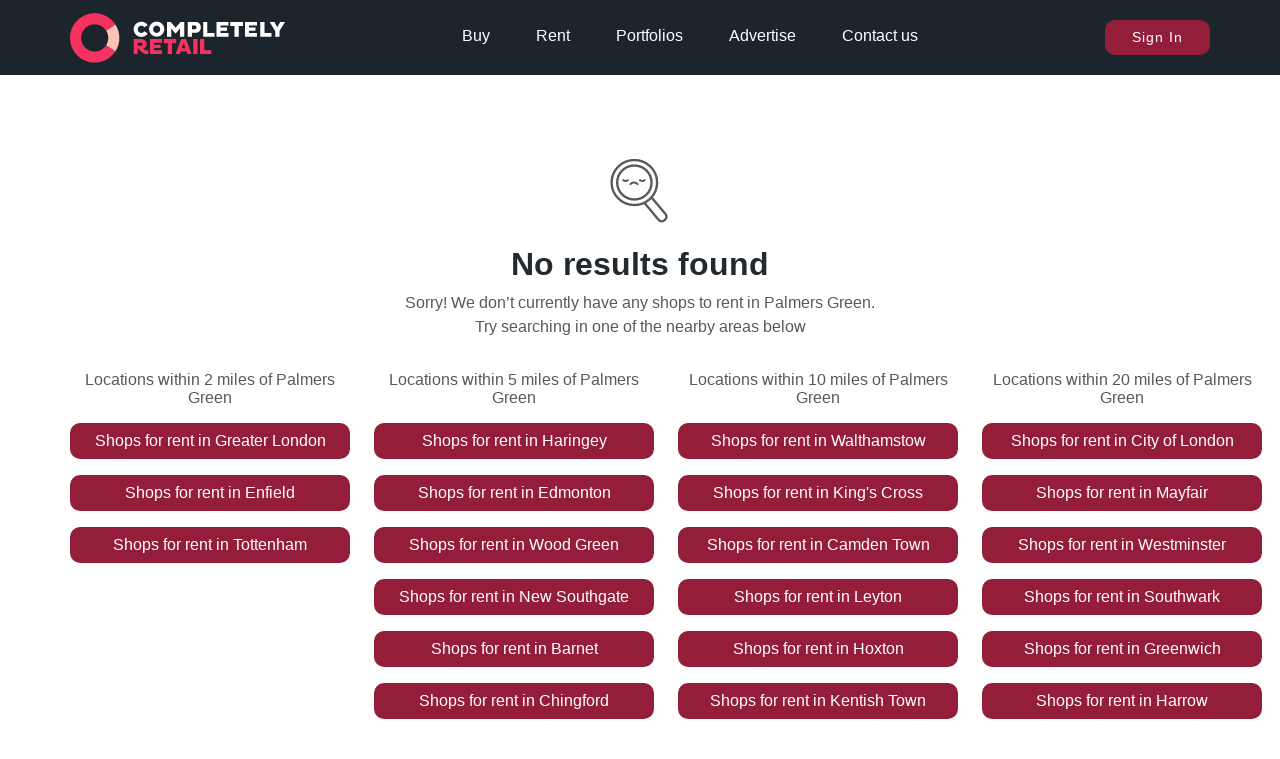

--- FILE ---
content_type: text/html; charset=utf-8
request_url: https://completelyretail.co.uk/shopping-centres/palmers-green
body_size: 13340
content:
<!DOCTYPE html><html lang="en"><head><meta charSet="utf-8"/><meta name="viewport" content="width=device-width, initial-scale=1"/><link rel="preload" as="image" href="https://neo.completelyretail.co.uk/icons/CR-logo-reduced.svg"/><link rel="stylesheet" href="/_next/static/css/46baaadacab8a52c.css" data-precedence="next"/><link rel="stylesheet" href="/_next/static/css/a8482853a6b9d0b9.css" data-precedence="next"/><link rel="stylesheet" href="/_next/static/css/0494b02d1c4e4274.css" data-precedence="next"/><link rel="stylesheet" href="/_next/static/css/5827e44a112e3065.css" data-precedence="next"/><link rel="stylesheet" href="/_next/static/css/4b3452fbe2ebec17.css" data-precedence="next"/><link rel="stylesheet" href="/_next/static/css/ab2d2a33b4a441c0.css" data-precedence="next"/><link rel="stylesheet" href="/_next/static/css/41ba81e770273c9e.css" data-precedence="next"/><link rel="stylesheet" href="/_next/static/css/86844c03230651e4.css" data-precedence="next"/><link rel="stylesheet" href="/_next/static/css/34f6e5be31bf81f6.css" data-precedence="next"/><link rel="stylesheet" href="/_next/static/css/e9d0943f9d845623.css" data-precedence="next"/><link rel="stylesheet" href="/_next/static/css/bc1efd0239431865.css" data-precedence="next"/><link rel="preload" as="script" fetchPriority="low" href="/_next/static/chunks/webpack-3a7dcf41347da426.js"/><script src="/_next/static/chunks/fd9d1056-a80fd9220cff7fca.js" async=""></script><script src="/_next/static/chunks/2117-8fb42bbc8edc2e64.js" async=""></script><script src="/_next/static/chunks/main-app-d87abd7b0af9e990.js" async=""></script><script src="/_next/static/chunks/app/global-error-5207cba595fafc37.js" async=""></script><script src="/_next/static/chunks/2972-4f1a27accc5e0b21.js" async=""></script><script src="/_next/static/chunks/7064-e28976bb79695235.js" async=""></script><script src="/_next/static/chunks/3735-97c0016d4cfb9e24.js" async=""></script><script src="/_next/static/chunks/8886-d2898cfa81e19cd4.js" async=""></script><script src="/_next/static/chunks/3864-c70d9a2eb0c1db60.js" async=""></script><script src="/_next/static/chunks/1897-8a2395868af3d6b4.js" async=""></script><script src="/_next/static/chunks/3717-629c1effb97a81c3.js" async=""></script><script src="/_next/static/chunks/650-3a513f431987566c.js" async=""></script><script src="/_next/static/chunks/2301-0141a29a51247b3a.js" async=""></script><script src="/_next/static/chunks/app/layout-0b9de7c7f27ae28c.js" async=""></script><script src="/_next/static/chunks/app/error-8d0119225d817cbc.js" async=""></script><script src="/_next/static/chunks/app/not-found-1e386fb277dacf7a.js" async=""></script><script src="/_next/static/chunks/3052-e25106bc139f11d7.js" async=""></script><script src="/_next/static/chunks/1439-f3e50e7f79e96db4.js" async=""></script><script src="/_next/static/chunks/3673-438a2657cbc4d816.js" async=""></script><script src="/_next/static/chunks/5303-b28030df568dadd4.js" async=""></script><script src="/_next/static/chunks/45-7daa86e94549c684.js" async=""></script><script src="/_next/static/chunks/4313-a0014bc23bc77ceb.js" async=""></script><script src="/_next/static/chunks/1354-88c587f7b43ed047.js" async=""></script><script src="/_next/static/chunks/777-67a08f913b0b2ea8.js" async=""></script><script src="/_next/static/chunks/3845-f18c27d4311b4c3f.js" async=""></script><script src="/_next/static/chunks/4562-804b9c39de454bcb.js" async=""></script><script src="/_next/static/chunks/8245-852494093e58ebd7.js" async=""></script><script src="/_next/static/chunks/781-f7fe816414c5f72b.js" async=""></script><script src="/_next/static/chunks/6222-62824800c80b382d.js" async=""></script><script src="/_next/static/chunks/app/shopping-centres/%5Blocation%5D/page-dddd603f06439210.js" async=""></script><meta name="google-site-verification" content="r0a16cv7PB39zD3-OOzInezAUy_XnrXCfQdQRrGM4R4"/><meta name="msvalidate.01" content="04701675E6452734E0455DD24DADACDE"/><meta name="google-signin-client_id" content="100717146495-7m857ab45n6ctira0poae5g3rbv9h1cu.apps.googleusercontent.com"/><link rel="apple-touch-icon" sizes="57x57" href="/apple-icon-57x57.png"/><link rel="apple-touch-icon" sizes="60x60" href="/apple-icon-60x60.png"/><link rel="apple-touch-icon" sizes="72x72" href="/apple-icon-72x72.png"/><link rel="apple-touch-icon" sizes="76x76" href="/apple-icon-76x76.png"/><link rel="apple-touch-icon" sizes="114x114" href="/apple-icon-114x114.png"/><link rel="apple-touch-icon" sizes="120x120" href="/apple-icon-120x120.png"/><link rel="apple-touch-icon" sizes="144x144" href="/apple-icon-144x144.png"/><link rel="apple-touch-icon" sizes="152x152" href="/apple-icon-152x152.png"/><link rel="apple-touch-icon" sizes="180x180" href="/apple-icon-180x180.png"/><link rel="icon" type="image/png" sizes="192x192" href="/android-icon-192x192.png"/><link rel="icon" type="image/png" sizes="32x32" href="/favicon-32x32.png"/><link rel="icon" type="image/png" sizes="96x96" href="/favicon-96x96.png"/><link rel="icon" type="image/png" sizes="16x16" href="/favicon-16x16.png"/><link rel="manifest" href="/manifest.json"/><link rel="preconnect" href="https://neo.completelyretail.co.uk"/><link rel="dns-prefetch" href="https://neo.completelyretail.co.uk"/><meta name="msapplication-TileColor" content="#ffffff"/><meta name="msapplication-TileImage" content="/ms-icon-144x144.png"/><meta name="theme-color" content="#222a30"/><link rel="mask-icon" href="/Macbook-Touchbar-Logo-01.svg" color="#eb6b6b"/><title>Shops for rent in Shopping Centres in Palmers Green - Greater London</title><meta name="description" content="Explore Completely Retail’s database to discover available shopping centre units to rent in Palmers Green - Greater London. Filter your search by unit size, rent or use class to find your ideal vacant shopping centre, leisure or retail center unit."/><meta name="image" content="https://completelyretail.co.uk/images/index/CR-Sharing-Social-Media.jpg"/><link rel="canonical" href="https://completelyretail.co.uk/shopping-centres/palmers-green"/><meta property="og:title" content="Shops for rent in Shopping Centres in Palmers Green - Greater London"/><meta property="og:description" content="Explore Completely Retail’s database to discover available shopping centre units to rent in Palmers Green - Greater London. Filter your search by unit size, rent or use class to find your ideal vacant shopping centre, leisure or retail center unit."/><meta property="og:site_name" content="Completely Retail"/><meta property="og:locale" content="en_GB"/><meta property="og:image" content="https://completelyretail.co.uk/images/index/CR-Sharing-Social-Media.jpg"/><meta property="og:type" content="website"/><meta name="twitter:card" content="summary_large_image"/><meta name="twitter:site" content="@CR_Tweets"/><meta name="twitter:title" content="Shops for rent in Shopping Centres in Palmers Green - Greater London"/><meta name="twitter:description" content="Explore Completely Retail’s database to discover available shopping centre units to rent in Palmers Green - Greater London. Filter your search by unit size, rent or use class to find your ideal vacant shopping centre, leisure or retail center unit."/><meta name="twitter:image" content="https://completelyretail.co.uk/images/index/CR-Sharing-Social-Media.jpg"/><script type="application/ld+json">{"@context":"https://schema.org","@type":"WebSite","name":"Completely Retail","url":"https://completelyretail.co.uk"}</script><script src="/_next/static/chunks/polyfills-42372ed130431b0a.js" noModule=""></script></head><body><script>window.dataLayer = window.dataLayer || [];</script><noscript><iframe src="https://www.googletagmanager.com/ns.html?id=GTM-W4MVJV5&amp;gtm_auth=i7r8VvrGVPGe-mcUjhtBZw&amp;gtm_preview=env-14&amp;gtm_cookies_win=x" height="0" width="0" style="display:none;visibility:hidden"></iframe></noscript><main><div class="header_Container__aTQi_ " id="header"><!--$!--><template data-dgst="BAILOUT_TO_CLIENT_SIDE_RENDERING"></template><!--/$--><div class="StickyContainer_Wrapper___T8Eb" style="height:0"><div class="StickyContainer_Caddy__VKYAZ" style="position:fixed;top:0px"><div class="header_bar__RnG85" style="background-color:rgb(29,37,44)"><nav><ul class="header_InnerUl__8eHX9"><li class="header_logoLink__Z7sIJ"><a href="/"><picture><img src="https://neo.completelyretail.co.uk/icons/CR-logo-reduced.svg" height="50" width="430" alt="Completely Retail: The UK&#x27;s no.1 place to find shops to rent" class=""/></picture></a></li><li class="header_middleNav__HkPqv"><div class="header_NavContainer__1GcOK"><a class="header_link__ciCYf" href="/shops-for-sale">Buy</a><a class="header_link__ciCYf" href="/shops-to-rent">Rent</a><a class="header_link__ciCYf" href="/portfolio">Portfolios</a><div class="header_advertise__gICR7"><p class="header_link__ciCYf header_advertiseLink__nsRtc">Advertise</p><div class="header_advertiseDropdown__K14wc header_hide__hT2m1"><div class="header_advertiseInner__Se7XI header_advertiseArrow__zJvrf"><a href="/agent-pricing">For Agents</a><a href="/landlord-pricing">For Landlords</a><a href="/sales/bids">For Councils</a><a href="/data-exchange">Data Exchange</a><a href="/sales/advertise">Brand Advertising</a></div></div></div><a class="header_link__ciCYf" href="/contact">Contact us</a></div></li><li><!--$--><span id="cr-user" class="headerUser_NavUser__nllNb"><button class="buttons_primaryButton__YoGJQ">Sign In</button></span><!--/$--><div class="header_mobileMenuOpenButton__1beI4"><div></div><div></div></div><div class="header_mobileMenuCloseButton__C3xR8 header_hideMobile__vW8oi">x</div></li></ul></nav></div><div class="header_hideMobile__vW8oi header_InnerMobile__Rdfku"><ul><li class="header_mainBullet__VfaEJ"><a href="/shops-for-sale">Buy</a></li><li class="header_mainBullet__VfaEJ"><a href="/shops-to-rent">Rent</a></li><li class="header_mainBullet__VfaEJ"><a href="/portfolios">Portfolios</a></li><li class="header_mainBullet__VfaEJ header_advertise__gICR7"><p>Advertise</p><ul class="header_hideMobile__vW8oi"><li><a href="/agent-pricing">For Agents</a></li><li><a href="/landlord-pricing">For Landlords</a></li><li><a href="/sales/bids">For Councils</a></li><li><a href="/data-exchange">Data Exchange</a></li><li><a href="/sales/advertise">Brand Advertising</a></li></ul></li><li class="header_mainBullet__VfaEJ">Sign In</li><li class="header_mainBullet__VfaEJ">Register</li></ul></div><div class="headerFeedback_Wrapper__zDIMU wrappers_SmoothWrapper__BQKhm"><div class="headerFeedback_Feed__YC4D8"></div></div></div></div></div><main class=""> <!-- --><script type="application/ld+json">{"@context":"https://schema.org","@type":"BreadcrumbList","itemListElement":[{"@type":"ListItem","position":1,"name":"Shops for rent in Shopping Centres","item":"https://completelyretail.co.uk/shopping-centres"}]}</script><div class="NoResults_NoResultsContainer__faAlE"><svg width="60" height="84" viewBox="0 0 76 84" fill="none" xmlns="http://www.w3.org/2000/svg"><rect x="2.12321" y="0.199666" width="11.358" height="40.1911" rx="5" transform="matrix(0.773588 -0.633689 0.641886 0.7668 37.2709 51.4905)" stroke="#595959" stroke-width="3" stroke-linejoin="round"></rect><path d="M59.6797 30C59.6797 45.7248 46.7889 58.5 30.853 58.5C14.917 58.5 2.02621 45.7248 2.02621 30C2.02621 14.2752 14.917 1.5 30.853 1.5C46.7889 1.5 59.6797 14.2752 59.6797 30Z" fill="white" stroke="#595959" stroke-width="3"></path><path d="M52.6035 30C52.6035 41.8588 42.8808 51.5 30.853 51.5C18.8251 51.5 9.10245 41.8588 9.10245 30C9.10245 18.1412 18.8251 8.5 30.853 8.5C42.8808 8.5 52.6035 18.1412 52.6035 30Z" stroke="#595959" stroke-width="3"></path><path d="M16.7005 27C18.5959 28.3333 20.8704 28.3333 22.7658 27" stroke="#595959" stroke-width="2.5" stroke-linecap="round"></path><path d="M37.9292 27C39.8246 28.3333 42.0991 28.3333 43.9945 27" stroke="#595959" stroke-width="2.5" stroke-linecap="round"></path><path d="M34.8965 32C32.0534 29.3333 28.6417 29.3333 25.7985 32" stroke="#595959" stroke-width="2.5" stroke-linecap="round"></path></svg><h1>No results found</h1><p>Sorry! We don’t currently have any shops <!-- -->to rent<!-- --> in <!-- -->Palmers Green<!-- -->.</p><p>Try searching in one of the nearby areas below</p><div class="NoResults_container__MY7pK" style="grid-template-columns:repeat(4, 1fr)"><div><h2>Locations within 2 miles of Palmers Green</h2><ul id="locationList2" class=""><li><a class="buttons_primaryButton__YoGJQ" href="/shops-to-rent/greater-london">Shops <!-- -->for rent<!-- -->  in <!-- -->Greater London</a></li><li><a class="buttons_primaryButton__YoGJQ" href="/shops-to-rent/enfield">Shops <!-- -->for rent<!-- -->  in <!-- -->Enfield</a></li><li><a class="buttons_primaryButton__YoGJQ" href="/shops-to-rent/tottenham">Shops <!-- -->for rent<!-- -->  in <!-- -->Tottenham</a></li></ul></div><div><h2>Locations within 5 miles of Palmers Green</h2><ul id="locationList5" class="hideOverflow"><li><a class="buttons_primaryButton__YoGJQ" href="/shops-to-rent/haringey">Shops <!-- -->for rent<!-- -->  in <!-- -->Haringey</a></li><li><a class="buttons_primaryButton__YoGJQ" href="/shops-to-rent/edmonton">Shops <!-- -->for rent<!-- -->  in <!-- -->Edmonton</a></li><li><a class="buttons_primaryButton__YoGJQ" href="/shops-to-rent/wood-green">Shops <!-- -->for rent<!-- -->  in <!-- -->Wood Green</a></li><li><a class="buttons_primaryButton__YoGJQ" href="/shops-to-rent/new-southgate">Shops <!-- -->for rent<!-- -->  in <!-- -->New Southgate</a></li><li><a class="buttons_primaryButton__YoGJQ" href="/shops-to-rent/barnet">Shops <!-- -->for rent<!-- -->  in <!-- -->Barnet</a></li><li><a class="buttons_primaryButton__YoGJQ" href="/shops-to-rent/chingford">Shops <!-- -->for rent<!-- -->  in <!-- -->Chingford</a></li><li><a class="buttons_primaryButton__YoGJQ" href="/shops-to-rent/friern-barnet">Shops <!-- -->for rent<!-- -->  in <!-- -->Friern Barnet</a></li></ul><button id="locationListButton5" class="NoResults_viewMore__fONdj">View <!-- -->4<!-- --> more</button></div><div><h2>Locations within 10 miles of Palmers Green</h2><ul id="locationList10" class="hideOverflow"><li><a class="buttons_primaryButton__YoGJQ" href="/shops-to-rent/walthamstow">Shops <!-- -->for rent<!-- -->  in <!-- -->Walthamstow</a></li><li><a class="buttons_primaryButton__YoGJQ" href="/shops-to-rent/king&#x27;s-cross">Shops <!-- -->for rent<!-- -->  in <!-- -->King&#x27;s Cross</a></li><li><a class="buttons_primaryButton__YoGJQ" href="/shops-to-rent/camden-town">Shops <!-- -->for rent<!-- -->  in <!-- -->Camden Town</a></li><li><a class="buttons_primaryButton__YoGJQ" href="/shops-to-rent/leyton">Shops <!-- -->for rent<!-- -->  in <!-- -->Leyton</a></li><li><a class="buttons_primaryButton__YoGJQ" href="/shops-to-rent/hoxton">Shops <!-- -->for rent<!-- -->  in <!-- -->Hoxton</a></li><li><a class="buttons_primaryButton__YoGJQ" href="/shops-to-rent/kentish-town">Shops <!-- -->for rent<!-- -->  in <!-- -->Kentish Town</a></li><li><a class="buttons_primaryButton__YoGJQ" href="/shops-to-rent/stratford">Shops <!-- -->for rent<!-- -->  in <!-- -->Stratford</a></li><li><a class="buttons_primaryButton__YoGJQ" href="/shops-to-rent/islington">Shops <!-- -->for rent<!-- -->  in <!-- -->Islington</a></li></ul><button id="locationListButton10" class="NoResults_viewMore__fONdj">View <!-- -->5<!-- --> more</button></div><div><h2>Locations within 20 miles of Palmers Green</h2><ul id="locationList20" class="hideOverflow"><li><a class="buttons_primaryButton__YoGJQ" href="/shops-to-rent/city-of-london">Shops <!-- -->for rent<!-- -->  in <!-- -->City of London</a></li><li><a class="buttons_primaryButton__YoGJQ" href="/shops-to-rent/mayfair">Shops <!-- -->for rent<!-- -->  in <!-- -->Mayfair</a></li><li><a class="buttons_primaryButton__YoGJQ" href="/shops-to-rent/westminster">Shops <!-- -->for rent<!-- -->  in <!-- -->Westminster</a></li><li><a class="buttons_primaryButton__YoGJQ" href="/shops-to-rent/southwark">Shops <!-- -->for rent<!-- -->  in <!-- -->Southwark</a></li><li><a class="buttons_primaryButton__YoGJQ" href="/shops-to-rent/greenwich">Shops <!-- -->for rent<!-- -->  in <!-- -->Greenwich</a></li><li><a class="buttons_primaryButton__YoGJQ" href="/shops-to-rent/harrow">Shops <!-- -->for rent<!-- -->  in <!-- -->Harrow</a></li></ul><button id="locationListButton20" class="NoResults_viewMore__fONdj">View <!-- -->3<!-- --> more</button></div></div></div></main><footer class="footer_FooterFluid__mZn6h"><div class="footer_primaryWrapper__o2S6v"><div class="footer_footerInfo__ZRARw"><div class="footer_footerInfoLink__SFWjs"><a title="Completely Retail homepage" href="/"><img src="https://neo.completelyretail.co.uk/icons/CR-logo-reduced.svg" height="50" width="430" alt="Completely Retail: The UK&#x27;s no.1 place to find shops to rent"/></a></div><div class="undefined footer_footerInforSocial__z3r2H"><a href="https://twitter.com/CR_Tweets" target="_blank" rel="noopener noreferrer" class="footer_footerInfoSocailLink__T_Wxi"><img src="https://neo.completelyretail.co.uk/icons/social-twitter-white.svg" alt="The Completely Group on Twitter" width="30" height="35" loading="lazy" decoding="async"/></a><a href="https://www.linkedin.com/company/completelyretail.co.uk/" target="_blank" rel="noopener noreferrer" class="footer_footerInfoSocailLink__T_Wxi"><img src="https://neo.completelyretail.co.uk/icons/social-linkedin-white.svg" alt="The Completely Group on LinkedIn" width="30" height="35" loading="lazy" decoding="async"/></a></div></div><div class="footer_footerlinks__ObC6A"><p class="footer_footerLinksHeading__K5_Y0 footer_isOpen__PYL_j">Additional Links<span><img src="https://neo.completelyretail.co.uk/icons/scrolltotop-white.svg" loading="lazy" decoding="async" alt="^" width="11" height="14"/></span></p><div class="footer_expandable__Yv_D6" id="AddLinks"><a aria-label="View Portfolios" title="View Portfolios" href="/portfolios">View Portfolios</a><a aria-label="View Latest Properties" title="View Latest Properties" href="/new-shops-to-rent">View Latest Properties</a></div></div><div class="footer_footerContacts__KZWl4"><p class="footer_footerLinksHeading__K5_Y0 footer_isOpen__PYL_j">Useful Links<span><img src="https://neo.completelyretail.co.uk/icons/scrolltotop-white.svg" loading="lazy" decoding="async" alt="^" width="11" height="14"/></span></p><div class="footer_expandable__Yv_D6" id="UseLinks"><a aria-label="Listing packages for agents" title="Listing packages for agents" href="/agent-pricing">Listing packages for agents</a><a aria-label="Contact Us" title="Contact Us" href="/contact">Contact Us</a><a aria-label="Browse all properties by town or city" title="Browse all properties by town or city" href="/shops-to-rent-by-town">Browse all properties by town or city</a><a aria-label="Browse all schemes by town or city" title="Browse all schemes by town or city" href="/retail-schemes-by-town">Browse all schemes by town or city</a><a class="footer_footerHref__3OVzy" href="https://news.completelyretail.co.uk/category/news/" target="_blank" rel="noopener noreferrer" aria-label="Latest retail property news" title="Latest retail property news">Latest retail property news</a></div></div></div><div class="footer_secondaryWrapper__kften"><a class="footer_footerPowered__vM33j" href="https://completelygroup.com/" target="_blank" rel="noopener noreferrer">© <!-- -->2026<!-- --> Completely Property Technology Limited part of The Completely Group Limited.</a><div class="footer_footerNav__b2GKQ"><span class="footer_footerFakeRef__eFlSw">Update my cookie settings</span><a class="footer_footerHref__3OVzy" href="https://completelygroup.com/privacy" target="_blank" rel="noopener noreferrer" aria-label="Privacy Policy" title="Privacy Policy">Privacy Policy</a><a aria-label="Terms and Conditions" title="Terms and Conditions" href="/legal/terms-and-conditions/completely-retail">Terms and Conditions</a></div></div><div class="footer_tertiaryWrapper__U_a1X"><div class="recaptchaSignage_InlineWrapper__mhVm8"><span>protected by <strong>reCAPTCHA</strong></span><a href="https://www.google.com/intl/en/policies/privacy/" target="_blank">Privacy</a><span> - </span><a href="https://www.google.com/intl/en/policies/terms/" target="_blank">Terms</a></div></div></footer><!--$!--><template data-dgst="BAILOUT_TO_CLIENT_SIDE_RENDERING"></template><!--/$--><!--$!--><template data-dgst="BAILOUT_TO_CLIENT_SIDE_RENDERING"></template><!--/$--></main><script src="/_next/static/chunks/webpack-3a7dcf41347da426.js" async=""></script><script>(self.__next_f=self.__next_f||[]).push([0]);self.__next_f.push([2,null])</script><script>self.__next_f.push([1,"1:HL[\"/_next/static/css/46baaadacab8a52c.css\",\"style\"]\n2:HL[\"/_next/static/css/a8482853a6b9d0b9.css\",\"style\"]\n3:HL[\"/_next/static/css/0494b02d1c4e4274.css\",\"style\"]\n4:HL[\"/_next/static/css/5827e44a112e3065.css\",\"style\"]\n5:HL[\"/_next/static/css/4b3452fbe2ebec17.css\",\"style\"]\n6:HL[\"/_next/static/css/ab2d2a33b4a441c0.css\",\"style\"]\n7:HL[\"/_next/static/css/41ba81e770273c9e.css\",\"style\"]\n8:HL[\"/_next/static/css/86844c03230651e4.css\",\"style\"]\n9:HL[\"/_next/static/css/34f6e5be31bf81f6.css\",\"style\"]\na:HL[\"/_next/static/css/e9d0943f9d845623.css\",\"style\"]\nb:HL[\"/_next/static/css/bc1efd0239431865.css\",\"style\"]\n"])</script><script>self.__next_f.push([1,"c:I[12846,[],\"\"]\nf:I[4707,[],\"\"]\n11:I[36423,[],\"\"]\n14:I[15401,[\"6470\",\"static/chunks/app/global-error-5207cba595fafc37.js\"],\"default\"]\n10:[\"location\",\"palmers-green\",\"d\"]\n15:[]\n"])</script><script>self.__next_f.push([1,"0:[\"$\",\"$Lc\",null,{\"buildId\":\"N_m7oklb-mZqfPKkJAp5z\",\"assetPrefix\":\"\",\"urlParts\":[\"\",\"shopping-centres\",\"palmers-green\"],\"initialTree\":[\"\",{\"children\":[\"shopping-centres\",{\"children\":[[\"location\",\"palmers-green\",\"d\"],{\"children\":[\"__PAGE__\",{}]}]}]},\"$undefined\",\"$undefined\",true],\"initialSeedData\":[\"\",{\"children\":[\"shopping-centres\",{\"children\":[[\"location\",\"palmers-green\",\"d\"],{\"children\":[\"__PAGE__\",{},[[\"$Ld\",\"$Le\",[[\"$\",\"link\",\"0\",{\"rel\":\"stylesheet\",\"href\":\"/_next/static/css/ab2d2a33b4a441c0.css\",\"precedence\":\"next\",\"crossOrigin\":\"$undefined\"}],[\"$\",\"link\",\"1\",{\"rel\":\"stylesheet\",\"href\":\"/_next/static/css/41ba81e770273c9e.css\",\"precedence\":\"next\",\"crossOrigin\":\"$undefined\"}],[\"$\",\"link\",\"2\",{\"rel\":\"stylesheet\",\"href\":\"/_next/static/css/86844c03230651e4.css\",\"precedence\":\"next\",\"crossOrigin\":\"$undefined\"}],[\"$\",\"link\",\"3\",{\"rel\":\"stylesheet\",\"href\":\"/_next/static/css/34f6e5be31bf81f6.css\",\"precedence\":\"next\",\"crossOrigin\":\"$undefined\"}],[\"$\",\"link\",\"4\",{\"rel\":\"stylesheet\",\"href\":\"/_next/static/css/e9d0943f9d845623.css\",\"precedence\":\"next\",\"crossOrigin\":\"$undefined\"}],[\"$\",\"link\",\"5\",{\"rel\":\"stylesheet\",\"href\":\"/_next/static/css/bc1efd0239431865.css\",\"precedence\":\"next\",\"crossOrigin\":\"$undefined\"}]]],null],null]},[null,[\"$\",\"$Lf\",null,{\"parallelRouterKey\":\"children\",\"segmentPath\":[\"children\",\"shopping-centres\",\"children\",\"$10\",\"children\"],\"error\":\"$undefined\",\"errorStyles\":\"$undefined\",\"errorScripts\":\"$undefined\",\"template\":[\"$\",\"$L11\",null,{}],\"templateStyles\":\"$undefined\",\"templateScripts\":\"$undefined\",\"notFound\":\"$undefined\",\"notFoundStyles\":\"$undefined\"}]],null]},[null,[\"$\",\"$Lf\",null,{\"parallelRouterKey\":\"children\",\"segmentPath\":[\"children\",\"shopping-centres\",\"children\"],\"error\":\"$undefined\",\"errorStyles\":\"$undefined\",\"errorScripts\":\"$undefined\",\"template\":[\"$\",\"$L11\",null,{}],\"templateStyles\":\"$undefined\",\"templateScripts\":\"$undefined\",\"notFound\":\"$undefined\",\"notFoundStyles\":\"$undefined\"}]],null]},[[[[\"$\",\"link\",\"0\",{\"rel\":\"stylesheet\",\"href\":\"/_next/static/css/46baaadacab8a52c.css\",\"precedence\":\"next\",\"crossOrigin\":\"$undefined\"}],[\"$\",\"link\",\"1\",{\"rel\":\"stylesheet\",\"href\":\"/_next/static/css/a8482853a6b9d0b9.css\",\"precedence\":\"next\",\"crossOrigin\":\"$undefined\"}],[\"$\",\"link\",\"2\",{\"rel\":\"stylesheet\",\"href\":\"/_next/static/css/0494b02d1c4e4274.css\",\"precedence\":\"next\",\"crossOrigin\":\"$undefined\"}],[\"$\",\"link\",\"3\",{\"rel\":\"stylesheet\",\"href\":\"/_next/static/css/5827e44a112e3065.css\",\"precedence\":\"next\",\"crossOrigin\":\"$undefined\"}],[\"$\",\"link\",\"4\",{\"rel\":\"stylesheet\",\"href\":\"/_next/static/css/4b3452fbe2ebec17.css\",\"precedence\":\"next\",\"crossOrigin\":\"$undefined\"}]],\"$L12\"],null],null],\"couldBeIntercepted\":false,\"initialHead\":[null,\"$L13\"],\"globalErrorComponent\":\"$14\",\"missingSlots\":\"$W15\"}]\n"])</script><script>self.__next_f.push([1,"16:I[88003,[\"2972\",\"static/chunks/2972-4f1a27accc5e0b21.js\",\"7064\",\"static/chunks/7064-e28976bb79695235.js\",\"3735\",\"static/chunks/3735-97c0016d4cfb9e24.js\",\"8886\",\"static/chunks/8886-d2898cfa81e19cd4.js\",\"3864\",\"static/chunks/3864-c70d9a2eb0c1db60.js\",\"1897\",\"static/chunks/1897-8a2395868af3d6b4.js\",\"3717\",\"static/chunks/3717-629c1effb97a81c3.js\",\"650\",\"static/chunks/650-3a513f431987566c.js\",\"2301\",\"static/chunks/2301-0141a29a51247b3a.js\",\"3185\",\"static/chunks/app/layout-0b9de7c7f27ae28c.js\"],\"\"]\n17:I[95638,[\"2972\",\"static/chunks/2972-4f1a27accc5e0b21.js\",\"7064\",\"static/chunks/7064-e28976bb79695235.js\",\"3735\",\"static/chunks/3735-97c0016d4cfb9e24.js\",\"8886\",\"static/chunks/8886-d2898cfa81e19cd4.js\",\"3864\",\"static/chunks/3864-c70d9a2eb0c1db60.js\",\"1897\",\"static/chunks/1897-8a2395868af3d6b4.js\",\"3717\",\"static/chunks/3717-629c1effb97a81c3.js\",\"650\",\"static/chunks/650-3a513f431987566c.js\",\"2301\",\"static/chunks/2301-0141a29a51247b3a.js\",\"3185\",\"static/chunks/app/layout-0b9de7c7f27ae28c.js\"],\"default\"]\n18:I[85584,[\"2972\",\"static/chunks/2972-4f1a27accc5e0b21.js\",\"7601\",\"static/chunks/app/error-8d0119225d817cbc.js\"],\"default\"]\n"])</script><script>self.__next_f.push([1,"12:[\"$\",\"html\",null,{\"lang\":\"en\",\"children\":[[\"$\",\"head\",null,{\"children\":[[\"$\",\"$L16\",null,{\"id\":\"google-tag-manager\",\"strategy\":\"afterInteractive\",\"children\":\"\\n  (function(w,d,s,l,i){w[l]=w[l]||[];w[l].push({'gtm.start':\\n  new Date().getTime(),event:'gtm.js'});var f=d.getElementsByTagName(s)[0],\\n  j=d.createElement(s),dl=l!='dataLayer'?'\u0026l='+l:'';j.async=true;j.src=\\n  'https://www.googletagmanager.com/gtm.js?id='+i+dl;f.parentNode.insertBefore(j,f);\\n  })(window,document,'script','dataLayer','GTM-W4MVJV5');\\n\"}],[\"$\",\"meta\",null,{\"name\":\"google-site-verification\",\"content\":\"r0a16cv7PB39zD3-OOzInezAUy_XnrXCfQdQRrGM4R4\"}],[\"$\",\"meta\",null,{\"name\":\"msvalidate.01\",\"content\":\"04701675E6452734E0455DD24DADACDE\"}],[\"$\",\"meta\",null,{\"name\":\"google-signin-client_id\",\"content\":\"100717146495-7m857ab45n6ctira0poae5g3rbv9h1cu.apps.googleusercontent.com\"}],[\"$\",\"link\",null,{\"rel\":\"apple-touch-icon\",\"sizes\":\"57x57\",\"href\":\"/apple-icon-57x57.png\"}],[\"$\",\"link\",null,{\"rel\":\"apple-touch-icon\",\"sizes\":\"60x60\",\"href\":\"/apple-icon-60x60.png\"}],[\"$\",\"link\",null,{\"rel\":\"apple-touch-icon\",\"sizes\":\"72x72\",\"href\":\"/apple-icon-72x72.png\"}],[\"$\",\"link\",null,{\"rel\":\"apple-touch-icon\",\"sizes\":\"76x76\",\"href\":\"/apple-icon-76x76.png\"}],[\"$\",\"link\",null,{\"rel\":\"apple-touch-icon\",\"sizes\":\"114x114\",\"href\":\"/apple-icon-114x114.png\"}],[\"$\",\"link\",null,{\"rel\":\"apple-touch-icon\",\"sizes\":\"120x120\",\"href\":\"/apple-icon-120x120.png\"}],[\"$\",\"link\",null,{\"rel\":\"apple-touch-icon\",\"sizes\":\"144x144\",\"href\":\"/apple-icon-144x144.png\"}],[\"$\",\"link\",null,{\"rel\":\"apple-touch-icon\",\"sizes\":\"152x152\",\"href\":\"/apple-icon-152x152.png\"}],[\"$\",\"link\",null,{\"rel\":\"apple-touch-icon\",\"sizes\":\"180x180\",\"href\":\"/apple-icon-180x180.png\"}],[\"$\",\"link\",null,{\"rel\":\"icon\",\"type\":\"image/png\",\"sizes\":\"192x192\",\"href\":\"/android-icon-192x192.png\"}],[\"$\",\"link\",null,{\"rel\":\"icon\",\"type\":\"image/png\",\"sizes\":\"32x32\",\"href\":\"/favicon-32x32.png\"}],[\"$\",\"link\",null,{\"rel\":\"icon\",\"type\":\"image/png\",\"sizes\":\"96x96\",\"href\":\"/favicon-96x96.png\"}],[\"$\",\"link\",null,{\"rel\":\"icon\",\"type\":\"image/png\",\"sizes\":\"16x16\",\"href\":\"/favicon-16x16.png\"}],[\"$\",\"link\",null,{\"rel\":\"manifest\",\"href\":\"/manifest.json\"}],[\"$\",\"link\",null,{\"rel\":\"preconnect\",\"href\":\"https://neo.completelyretail.co.uk\"}],[\"$\",\"link\",null,{\"rel\":\"dns-prefetch\",\"href\":\"https://neo.completelyretail.co.uk\"}],[\"$\",\"meta\",null,{\"name\":\"msapplication-TileColor\",\"content\":\"#ffffff\"}],[\"$\",\"meta\",null,{\"name\":\"msapplication-TileImage\",\"content\":\"/ms-icon-144x144.png\"}],[\"$\",\"meta\",null,{\"name\":\"theme-color\",\"content\":\"#222a30\"}],[\"$\",\"link\",null,{\"rel\":\"mask-icon\",\"href\":\"/Macbook-Touchbar-Logo-01.svg\",\"color\":\"#eb6b6b\"}],[\"$\",\"script\",null,{\"type\":\"application/ld+json\",\"dangerouslySetInnerHTML\":{\"__html\":\"{\\\"@context\\\":\\\"https://schema.org\\\",\\\"@type\\\":\\\"WebSite\\\",\\\"name\\\":\\\"Completely Retail\\\",\\\"url\\\":\\\"https://completelyretail.co.uk\\\"}\"}}],false]}],[\"$\",\"body\",null,{\"children\":[[[\"$\",\"script\",null,{\"dangerouslySetInnerHTML\":{\"__html\":\"window.dataLayer = window.dataLayer || [];\"}}],[\"$\",\"noscript\",null,{\"children\":[\"$\",\"iframe\",null,{\"src\":\"https://www.googletagmanager.com/ns.html?id=GTM-W4MVJV5\u0026gtm_auth=i7r8VvrGVPGe-mcUjhtBZw\u0026gtm_preview=env-14\u0026gtm_cookies_win=x\",\"height\":\"0\",\"width\":\"0\",\"style\":{\"display\":\"none\",\"visibility\":\"hidden\"}}]}]],[\"$\",\"$L17\",null,{\"hasToken\":false,\"pageProps\":{\"showPopular\":false},\"children\":[\"$\",\"$Lf\",null,{\"parallelRouterKey\":\"children\",\"segmentPath\":[\"children\"],\"error\":\"$18\",\"errorStyles\":[],\"errorScripts\":[],\"template\":[\"$\",\"$L11\",null,{}],\"templateStyles\":\"$undefined\",\"templateScripts\":\"$undefined\",\"notFound\":\"$L19\",\"notFoundStyles\":[]}]}]]}]]}]\n"])</script><script>self.__next_f.push([1,"1a:I[59890,[\"2972\",\"static/chunks/2972-4f1a27accc5e0b21.js\",\"9160\",\"static/chunks/app/not-found-1e386fb277dacf7a.js\"],\"default\"]\n19:[\"$\",\"$L1a\",null,{}]\n"])</script><script>self.__next_f.push([1,"1b:I[20218,[\"2972\",\"static/chunks/2972-4f1a27accc5e0b21.js\",\"7064\",\"static/chunks/7064-e28976bb79695235.js\",\"3052\",\"static/chunks/3052-e25106bc139f11d7.js\",\"1439\",\"static/chunks/1439-f3e50e7f79e96db4.js\",\"3735\",\"static/chunks/3735-97c0016d4cfb9e24.js\",\"3673\",\"static/chunks/3673-438a2657cbc4d816.js\",\"5303\",\"static/chunks/5303-b28030df568dadd4.js\",\"45\",\"static/chunks/45-7daa86e94549c684.js\",\"4313\",\"static/chunks/4313-a0014bc23bc77ceb.js\",\"1354\",\"static/chunks/1354-88c587f7b43ed047.js\",\"777\",\"static/chunks/777-67a08f913b0b2ea8.js\",\"3845\",\"static/chunks/3845-f18c27d4311b4c3f.js\",\"4562\",\"static/chunks/4562-804b9c39de454bcb.js\",\"8245\",\"static/chunks/8245-852494093e58ebd7.js\",\"781\",\"static/chunks/781-f7fe816414c5f72b.js\",\"6222\",\"static/chunks/6222-62824800c80b382d.js\",\"1338\",\"static/chunks/app/shopping-centres/%5Blocation%5D/page-dddd603f06439210.js\"],\"default\"]\n1c:T6bb,\u003c!-- wp:paragraph --\u003e\n\u003cp\u003eIndian restaurant Derjeeling Express is set to relocate within Shaftesbury Capital's West End estate into a larger unit.\u003c/p\u003e\n\u003c!-- /wp:paragraph --\u003e\n\n\u003c!-- wp:paragraph --\u003e\n\u003cp\u003eThe operator will move into a 5,600 sq ft space at 38-40 Rupert Street, enabling it to deliver its mix of Bengali, Hyderabadi, and Kolkatan cuisine to a wider audience.\u003c/p\u003e\n\u003c!-- /wp:paragraph --\u003e\n\n\u003c!-- wp:paragraph --\u003e\n\u003cp\u003eDarjeeling Express – which was founded by acclaimed restaurateur Asma Khan – will be relocating from its current position within Soho's Kingly Court. It will join a number of F\u0026amp;B operators on Rupert Street, including The Palomar, Evelyn’s Table, and Speedboat Bar.\u003c/p\u003e\n\u003c!-- /wp:paragraph --\u003e\n\n\u003c!-- wp:paragraph --\u003e\n\u003cp\u003eEmma Matus, head of restaurant leasing at Shaftesbury Capital, said: “Darjeeling Express began its journey with us in Kingly Court, and we are proud to have played a role in its growth. The move to a new home within our portfolio reflects the strength of our ongoing partnership, and quality of the places we are responsible for. We are confident the team will thrive on Rupert Street, next to the likes of Evelyn’s Tab"])</script><script>self.__next_f.push([1,"le and Speedboat Bar, bringing an authentic and celebrated dining experience to a different part of Soho.”\u003c/p\u003e\n\u003c!-- /wp:paragraph --\u003e\n\n\u003c!-- wp:paragraph --\u003e\n\u003cp\u003eThis announcement follows the news that \u003ca href=\"https://news.completelyretail.co.uk/italian-restaurant-padella-to-make-west-end-debut-in-soho/\"\u003eItalian restaurant Padella has signed for a 2,300 sq ft space at 2 Kingly Street\u003c/a\u003e in Soho. The signing marks Padella’s first West End location and will feature its signature menu of eight seasonal pasta dishes.\u003c/p\u003e\n\u003c!-- /wp:paragraph --\u003e1d:Ta3f,"])</script><script>self.__next_f.push([1,"\u003c!-- wp:paragraph --\u003e\n\u003cp\u003eFrench-Swedish menswear brand Ron Dorff is set to launch a flagship store within Shaftesbury Capital's Soho estate in \u003ca href=\"https://completelyretail.co.uk/shops-to-rent/london\"\u003eLondon\u003c/a\u003e.\u003c/p\u003e\n\u003c!-- /wp:paragraph --\u003e\n\n\u003c!-- wp:paragraph --\u003e\n\u003cp\u003eLocated at 32 Berwick Street, the 600 sq ft store will offer a range of men's fashion and accessories, including sportswear, loungewear, underwear, and swimwear.\u003c/p\u003e\n\u003c!-- /wp:paragraph --\u003e\n\n\u003c!-- wp:paragraph --\u003e\n\u003cp\u003eThe relationship between Shaftesbury Capital and Ron Dorff began 10 years ago, when the West End landlord supported the brand's first venture into UK physical retail with a debut opening on Earlham Street in Seven Dials.\u003c/p\u003e\n\u003c!-- /wp:paragraph --\u003e\n\n\u003c!-- wp:paragraph --\u003e\n\u003cp\u003eBy relocating to Berwick Street, Ron Dorff will now sit opposite fellow Scandinavian-inspired retailers Sandqvist and Nudie Jeans, and close to other menswear operators including Salomon, Oliver Spencer, and Chris Kerr Tailors. Ron Dorff also joins the likes of Wolf \u0026amp; Badger, Blackhorse Lane Ateliers, and Ronning on Berwick Street, all of which having taken flagship spaces there with Shaftesbury Capital over recent years.\u003c/p\u003e\n\u003c!-- /wp:paragraph --\u003e\n\n\u003c!-- wp:paragraph --\u003e\n\u003cp\u003eWilliam Oliver, director of retail and restaurant leasing at Shaftesbury Capital, said: “Our approach to leasing is thematic – we look at a space, and the location in which it sits, and think about what type of brand would be most successful there. Having worked with Ron Dorff for 10 years, we have a deep understanding of their operation, and customer base. When we looked at 32 Berwick Street, it was clear that a premium menswear brand of that calibre would suit the space perfectly, and it’s a success story for our West End portfolio that we’ve been able to relocate them, providing a fresh opportunity but ensuring they can continue to make the most of a high footfall, ever-popular shopping district.”\u003c/p\u003e\n\u003c!-- /wp:paragraph --\u003e\n\n\u003c!-- wp:paragraph --\u003e\n\u003cp\u003eClaus Lindorff, founder \u0026amp; CEO of Ron Dorff, added: “Shaftesbury Capital gave Ron Dorff its first taste of physical retail back in 2016, and we’ve not looked back. We might be stocked in other stores, but having a standalone location is so important for our brand recognition and for our customers that love shopping pure Ron Dorff collections. When we were approached about moving to Berwick Street, seeing the other brands here and those that also relocated recently for new flagships, we could see the opportunity, and are delighted to be in this part of the West End.”\u003c/p\u003e\n\u003c!-- /wp:paragraph --\u003e"])</script><script>self.__next_f.push([1,"1e:T5bb,\u003c!-- wp:paragraph --\u003e\n\u003cp\u003eThe Gym Group has opened a 24/7 gym in the Westworks building at White City Place in West \u003ca href=\"https://completelyretail.co.uk/shops-to-rent/london\"\u003eLondon\u003c/a\u003e.\u003c/p\u003e\n\u003c!-- /wp:paragraph --\u003e\n\n\u003c!-- wp:paragraph --\u003e\n\u003cp\u003eSpanning 12,000 sq ft, the venue is the brand's 255\u003csup\u003eth\u003c/sup\u003e location nationwide and features training zones for cardio, strength, and free weights.\u003c/p\u003e\n\u003c!-- /wp:paragraph --\u003e\n\n\u003c!-- wp:paragraph --\u003e\n\u003cp\u003eThe gym is one of the brand's 130 HYROX Training Clubs, which offer training sessions and race-standard equipment.\u003c/p\u003e\n\u003c!-- /wp:paragraph --\u003e\n\n\u003c!-- wp:paragraph --\u003e\n\u003cp\u003eClaire Dawe, head of asset management at Stanhope, said: “Stanhope is delighted to welcome The Gym Group to Westworks. Their accessible, high-quality fitness facilities complement the expanding ecosystem at White City Place, now home to a significant cluster of life sciences and creative businesses. As the campus continues to grow, we regularly engage with our occupiers to understand their evolving needs and providing amenities that support physical wellbeing emerged as a key priority. The arrival of the Gym Group strengthens our commitment to creating a dynamic, inclusive and well-connected environment for our community.”\u003c/p\u003e\n\u003c!-- /wp:paragraph --\u003e\n\n\u003c!-- wp:paragraph --\u003e\n\u003cp\u003eThe Gym Group joins a number of office tenants at White City Place including BBC, ITV, Gravity Media, Novartis, Autolus, and L’Oréal.\u003c/p\u003e\n\u003c!-- /wp:paragraph --\u003e"])</script><script>self.__next_f.push([1,"e:[[\"$\",\"script\",null,{\"type\":\"application/ld+json\",\"dangerouslySetInnerHTML\":{\"__html\":\"{\\\"@context\\\":\\\"https://schema.org\\\",\\\"@type\\\":\\\"BreadcrumbList\\\",\\\"itemListElement\\\":[{\\\"@type\\\":\\\"ListItem\\\",\\\"position\\\":1,\\\"name\\\":\\\"Shops for rent in Shopping Centres\\\",\\\"item\\\":\\\"https://completelyretail.co.uk/shopping-centres\\\"}]}\"}}],false,[\"$\",\"$L1b\",null,{\"lat\":51.618295142,\"lng\":-0.102482087,\"north\":\"51.626917435\",\"south\":\"51.606826393\",\"east\":\"-0.082486958\",\"west\":\"-0.124637089\",\"baseSettings\":\"eyJhbGciOiJIUzI1NiIsInR5cCI6IkpXVCJ9.[base64].ESL0f4yJIKdSdY9S7eLkJQg7hpWKrgsLLZg0KmbGznk\",\"baseFilters\":[{\"field\":\"searchable\",\"type\":\"any\",\"values\":[true],\"name\":\"Searchable\"},{\"field\":\"available\",\"type\":\"any\",\"values\":[true],\"name\":\"Available\"},{\"field\":\"latitude\",\"type\":\"any\",\"values\":[{\"from\":\"51.606826393\",\"to\":\"51.626917435\",\"name\":\"Lat\"}]},{\"field\":\"longitude\",\"type\":\"any\",\"values\":[{\"from\":\"-0.124637089\",\"to\":\"-0.082486958\",\"name\":\"Lng\"}]},{\"field\":\"category_code\",\"type\":\"any\",\"values\":[\"SC\"]}],\"searchType\":\"SCHEME\",\"searchParams\":{},\"categoryCode\":\"SC\",\"type\":\"SCHEME\",\"location\":\"palmers-green\",\"statistics\":{\"total\":null,\"cats\":{\"SC\":null,\"RW\":null,\"LE\":null,\"HS\":null},\"availability\":{\"To Let\":null,\"For Sale\":null},\"topAgent\":null,\"rent_max\":null,\"rent_minimum\":null,\"rent_medium\":null,\"rent_median\":null,\"rent_avg\":null,\"size_max\":null,\"size_minimum\":null,\"size_max_m\":null,\"size_minimum_m\":null,\"name\":\"Palmers Green\",\"uri\":\"palmers-green\",\"price_medium\":null,\"price_median\":null,\"price_avg\":null,\"price_max\":null,\"price_minimum\":null},\"googleSearch\":false,\"initialData\":{\"resultSearchTerm\":\"\",\"totalPages\":0,\"pagingStart\":0,\"pagingEnd\":0,\"wasSearched\":false,\"totalResults\":0,\"facets\":{\"availability\":[{\"data\":[],\"type\":\"value\"}],\"category_code\":[{\"data\":[{\"value\":\"HS\",\"count\":3}],\"type\":\"value\"}],\"town.name\":[{\"data\":[],\"type\":\"value\"}],\"rent_pa_range\":[{\"data\":[{\"value\":\"\u003c 10k\",\"count\":0},{\"value\":\"10k - 20k\",\"count\":0},{\"value\":\"20k - 30k\",\"count\":0},{\"value\":\"30k - 40k\",\"count\":0},{\"value\":\"40k - 50k\",\"count\":0},{\"value\":\"50k - 60k\",\"count\":0},{\"value\":\"60k - 70k\",\"count\":0},{\"value\":\"70k - 80k\",\"count\":0},{\"value\":\"80k - 90k\",\"count\":0},{\"value\":\"90k - 100k\",\"count\":0},{\"value\":\"100k - 125k\",\"count\":0},{\"value\":\"125k - 150k\",\"count\":0},{\"value\":\"150k - 175k\",\"count\":0},{\"value\":\"175k - 200k\",\"count\":0},{\"value\":\"200k - 250k\",\"count\":0},{\"value\":\"250k - 300k\",\"count\":0},{\"value\":\"300k - 400k\",\"count\":0},{\"value\":\"\u003e 400k\",\"count\":0}],\"type\":\"value\"}],\"price_range\":[{\"data\":[{\"value\":\"\u003c 100k\",\"count\":0},{\"value\":\"100k - 200k\",\"count\":0},{\"value\":\"200k - 300k\",\"count\":0},{\"value\":\"300k - 400k\",\"count\":0},{\"value\":\"400k - 500k\",\"count\":0},{\"value\":\"500k - 600k\",\"count\":0},{\"value\":\"600k - 700k\",\"count\":0},{\"value\":\"700k - 800k\",\"count\":0},{\"value\":\"800k - 900k\",\"count\":0},{\"value\":\"900k - 1m\",\"count\":0},{\"value\":\"1m - 1.5m\",\"count\":0},{\"value\":\"1.5m - 2.0m\",\"count\":0},{\"value\":\"\u003e 2m\",\"count\":0}],\"type\":\"value\"}],\"size_ft_max_range\":[{\"data\":[{\"value\":\"\u003c 100\",\"count\":0},{\"value\":\"100 - 200\",\"count\":0},{\"value\":\"200 - 300\",\"count\":0},{\"value\":\"300 - 400\",\"count\":0},{\"value\":\"400 - 500\",\"count\":0},{\"value\":\"500 - 600\",\"count\":0},{\"value\":\"600 - 700\",\"count\":0},{\"value\":\"700 - 800\",\"count\":0},{\"value\":\"800 - 900\",\"count\":0},{\"value\":\"900 - 1000\",\"count\":0},{\"value\":\"1000 - 1250\",\"count\":0},{\"value\":\"1250 - 1500\",\"count\":0},{\"value\":\"1500 - 1750\",\"count\":0},{\"value\":\"1750 - 2000\",\"count\":0},{\"value\":\"2000 - 2500\",\"count\":0},{\"value\":\"2500 - 3000\",\"count\":0},{\"value\":\"3000 - 4000\",\"count\":0},{\"value\":\"\u003e 4000\",\"count\":0}],\"type\":\"value\"}],\"size_m_max_range\":[{\"data\":[{\"value\":\"\u003c 100\",\"count\":0},{\"value\":\"100 - 200\",\"count\":0},{\"value\":\"200 - 300\",\"count\":0},{\"value\":\"300 - 400\",\"count\":0},{\"value\":\"400 - 500\",\"count\":0},{\"value\":\"500 - 600\",\"count\":0},{\"value\":\"600 - 700\",\"count\":0},{\"value\":\"700 - 800\",\"count\":0},{\"value\":\"800 - 900\",\"count\":0},{\"value\":\"900 - 1000\",\"count\":0},{\"value\":\"1000 - 1250\",\"count\":0},{\"value\":\"1250 - 1500\",\"count\":0},{\"value\":\"1500 - 1750\",\"count\":0},{\"value\":\"1750 - 2000\",\"count\":0},{\"value\":\"2000 - 2500\",\"count\":0},{\"value\":\"2500 - 3000\",\"count\":0},{\"value\":\"3000 - 4000\",\"count\":0},{\"value\":\"\u003e 4000\",\"count\":0}],\"type\":\"value\"}]},\"results\":[{\"docType\":\"locations-advert\",\"id\":{\"raw\":\"locations-advert\"}},{\"docType\":\"bid\",\"id\":{\"raw\":\"bid\"}},{\"docType\":\"dx-advert\",\"id\":{\"raw\":\"dx-advert\"}}],\"requestId\":null,\"rawResponse\":null},\"searchPortfolio\":null,\"recommendations\":[{\"from\":2,\"to\":2,\"doc_count\":548,\"id\":\"11106\",\"name\":\"Greater London\",\"uri\":\"greater-london\"},{\"from\":2,\"to\":2,\"doc_count\":50,\"id\":\"21488\",\"name\":\"Enfield\",\"uri\":\"enfield\"},{\"from\":2,\"to\":5,\"doc_count\":15,\"id\":\"21620\",\"name\":\"Haringey\",\"uri\":\"haringey\"},{\"from\":2,\"to\":2,\"doc_count\":8,\"id\":\"22352\",\"name\":\"Tottenham\",\"uri\":\"tottenham\"},{\"from\":2,\"to\":5,\"doc_count\":5,\"id\":\"21476\",\"name\":\"Edmonton\",\"uri\":\"edmonton\"},{\"from\":2,\"to\":5,\"doc_count\":4,\"id\":\"22494\",\"name\":\"Wood Green\",\"uri\":\"wood-green\"},{\"from\":2,\"to\":5,\"doc_count\":3,\"id\":\"22611\",\"name\":\"New Southgate\",\"uri\":\"new-southgate\"},{\"from\":2,\"to\":5,\"doc_count\":1,\"id\":\"21095\",\"name\":\"Barnet\",\"uri\":\"barnet\"},{\"from\":2,\"to\":5,\"doc_count\":1,\"id\":\"21315\",\"name\":\"Chingford\",\"uri\":\"chingford\"},{\"from\":2,\"to\":5,\"doc_count\":1,\"id\":\"21541\",\"name\":\"Friern Barnet\",\"uri\":\"friern-barnet\"},{\"from\":5,\"to\":10,\"doc_count\":14,\"id\":\"22396\",\"name\":\"Walthamstow\",\"uri\":\"walthamstow\"},{\"from\":5,\"to\":10,\"doc_count\":13,\"id\":\"21745\",\"name\":\"King's Cross\",\"uri\":\"king's-cross\"},{\"from\":5,\"to\":10,\"doc_count\":7,\"id\":\"21259\",\"name\":\"Camden Town\",\"uri\":\"camden-town\"},{\"from\":5,\"to\":10,\"doc_count\":7,\"id\":\"21802\",\"name\":\"Leyton\",\"uri\":\"leyton\"},{\"from\":5,\"to\":10,\"doc_count\":6,\"id\":\"21693\",\"name\":\"Hoxton\",\"uri\":\"hoxton\"},{\"from\":5,\"to\":10,\"doc_count\":5,\"id\":\"21731\",\"name\":\"Kentish Town\",\"uri\":\"kentish-town\"},{\"from\":5,\"to\":10,\"doc_count\":5,\"id\":\"22278\",\"name\":\"Stratford\",\"uri\":\"stratford\"},{\"from\":10,\"to\":20,\"doc_count\":130,\"id\":\"22614\",\"name\":\"City of London\",\"uri\":\"city-of-london\"},{\"from\":10,\"to\":20,\"doc_count\":57,\"id\":\"22551\",\"name\":\"Mayfair\",\"uri\":\"mayfair\"},{\"from\":10,\"to\":20,\"doc_count\":40,\"id\":\"22654\",\"name\":\"Westminster\",\"uri\":\"westminster\"},{\"from\":10,\"to\":10,\"doc_count\":38,\"id\":\"21715\",\"name\":\"Islington\",\"uri\":\"islington\"},{\"from\":10,\"to\":20,\"doc_count\":28,\"id\":\"22226\",\"name\":\"Southwark\",\"uri\":\"southwark\"},{\"from\":10,\"to\":20,\"doc_count\":22,\"id\":\"21590\",\"name\":\"Greenwich\",\"uri\":\"greenwich\"},{\"from\":10,\"to\":20,\"doc_count\":22,\"id\":\"21622\",\"name\":\"Harrow\",\"uri\":\"harrow\"}],\"destination\":null,\"locationDetails\":{\"id\":22004,\"uri\":\"palmers-green\",\"type\":\"town\",\"name\":\"Palmers Green\",\"min_lat\":\"51.606826393\",\"min_lng\":\"-0.124637089\",\"max_lat\":\"51.626917435\",\"max_lng\":\"-0.082486958\",\"geo_location\":{\"lat\":\"51.618295142\",\"lon\":\"-0.102482087\"},\"parent_name\":\"Greater London\",\"has_bid\":false},\"category\":\"ALL\",\"searchCriteria\":\"Location\",\"news\":[{\"_index\":\"news-cr-wp\",\"_id\":\"29798\",\"_score\":null,\"_source\":{\"post_id\":29798,\"post_date\":\"2026-01-19 16:54:24\",\"post_title\":\"Indian restaurant to upsize within Shaftesbury Capital's West End portfolio\",\"post_content\":\"$1c\",\"permalink\":\"https://news.completelyretail.co.uk/indian-restaurant-to-upsize-within-shaftesbury-capitals-west-end-portfolio/\",\"featured_image\":{\"ID\":18,\"key\":\"field_5c5998aa3f1c8\",\"label\":\"Featured Image\",\"name\":\"featured_image\",\"aria-label\":\"\",\"prefix\":\"acf\",\"type\":\"image\",\"value\":{\"ID\":29799,\"id\":29799,\"title\":\"Darjeeling Express (1)\",\"filename\":\"Darjeeling-Express-1.jpg\",\"filesize\":174202,\"url\":\"https://news.completelyretail.co.uk/wp-content/uploads/2026/01/Darjeeling-Express-1.jpg\",\"link\":\"https://news.completelyretail.co.uk/indian-restaurant-to-upsize-within-shaftesbury-capitals-west-end-portfolio/darjeeling-express-1/\",\"alt\":\"\",\"author\":\"13\",\"description\":\"\",\"caption\":\"\",\"name\":\"darjeeling-express-1\",\"status\":\"inherit\",\"uploaded_to\":29798,\"date\":\"2026-01-19 16:54:08\",\"modified\":\"2026-01-19 16:54:08\",\"menu_order\":0,\"mime_type\":\"image/jpeg\",\"type\":\"image\",\"subtype\":\"jpeg\",\"icon\":\"https://news.completelyretail.co.uk/wp-includes/images/media/default.png\",\"width\":1500,\"height\":1000,\"sizes\":{\"thumbnail\":\"https://news.completelyretail.co.uk/wp-content/uploads/2026/01/Darjeeling-Express-1-150x150.jpg\",\"thumbnail-width\":150,\"thumbnail-height\":150,\"medium\":\"https://news.completelyretail.co.uk/wp-content/uploads/2026/01/Darjeeling-Express-1-300x200.jpg\",\"medium-width\":300,\"medium-height\":200,\"medium_large\":\"https://news.completelyretail.co.uk/wp-content/uploads/2026/01/Darjeeling-Express-1-768x512.jpg\",\"medium_large-width\":768,\"medium_large-height\":512,\"large\":\"https://news.completelyretail.co.uk/wp-content/uploads/2026/01/Darjeeling-Express-1-1024x683.jpg\",\"large-width\":1024,\"large-height\":683,\"1536x1536\":\"https://news.completelyretail.co.uk/wp-content/uploads/2026/01/Darjeeling-Express-1.jpg\",\"1536x1536-width\":1500,\"1536x1536-height\":1000,\"2048x2048\":\"https://news.completelyretail.co.uk/wp-content/uploads/2026/01/Darjeeling-Express-1.jpg\",\"2048x2048-width\":1500,\"2048x2048-height\":1000,\"medium-xl\":\"https://news.completelyretail.co.uk/wp-content/uploads/2026/01/Darjeeling-Express-1-500x333.jpg\",\"medium-xl-width\":500,\"medium-xl-height\":333,\"medium-l\":\"https://news.completelyretail.co.uk/wp-content/uploads/2026/01/Darjeeling-Express-1-400x267.jpg\",\"medium-l-width\":400,\"medium-l-height\":267}},\"menu_order\":1,\"instructions\":\"\",\"required\":0,\"id\":\"\",\"class\":\"\",\"conditional_logic\":0,\"parent\":17,\"wrapper\":{\"width\":\"\",\"class\":\"\",\"id\":\"\"},\"return_format\":\"array\",\"preview_size\":\"thumbnail\",\"library\":\"all\",\"min_width\":\"\",\"min_height\":\"\",\"min_size\":\"\",\"max_width\":\"\",\"max_height\":\"\",\"max_size\":\"\",\"mime_types\":\"\",\"_name\":\"featured_image\",\"_valid\":1}},\"sort\":[1768841664000,12049.015664256283]},{\"_index\":\"news-cr-wp\",\"_id\":\"29722\",\"_score\":null,\"_source\":{\"post_id\":29722,\"post_date\":\"2026-01-14 12:14:41\",\"post_title\":\"French-Swedish menswear brand picks Soho for flagship UK store\",\"post_content\":\"$1d\",\"permalink\":\"https://news.completelyretail.co.uk/french-swedish-menswear-brand-picks-soho-for-flagship-uk-store/\",\"featured_image\":{\"ID\":18,\"key\":\"field_5c5998aa3f1c8\",\"label\":\"Featured Image\",\"name\":\"featured_image\",\"aria-label\":\"\",\"prefix\":\"acf\",\"type\":\"image\",\"value\":{\"ID\":28953,\"id\":28953,\"title\":\"Carnaby Street Hero\",\"filename\":\"Carnaby-Street-Hero.jpg\",\"filesize\":356915,\"url\":\"https://news.completelyretail.co.uk/wp-content/uploads/2025/10/Carnaby-Street-Hero.jpg\",\"link\":\"https://news.completelyretail.co.uk/arne-to-step-into-soho-with-pop-up-store/carnaby-street-hero/\",\"alt\":\"\",\"author\":\"13\",\"description\":\"\",\"caption\":\"\",\"name\":\"carnaby-street-hero\",\"status\":\"inherit\",\"uploaded_to\":28952,\"date\":\"2025-10-24 08:59:46\",\"modified\":\"2025-10-24 08:59:46\",\"menu_order\":0,\"mime_type\":\"image/jpeg\",\"type\":\"image\",\"subtype\":\"jpeg\",\"icon\":\"https://news.completelyretail.co.uk/wp-includes/images/media/default.png\",\"width\":1500,\"height\":1000,\"sizes\":{\"thumbnail\":\"https://news.completelyretail.co.uk/wp-content/uploads/2025/10/Carnaby-Street-Hero-150x150.jpg\",\"thumbnail-width\":150,\"thumbnail-height\":150,\"medium\":\"https://news.completelyretail.co.uk/wp-content/uploads/2025/10/Carnaby-Street-Hero-300x200.jpg\",\"medium-width\":300,\"medium-height\":200,\"medium_large\":\"https://news.completelyretail.co.uk/wp-content/uploads/2025/10/Carnaby-Street-Hero-768x512.jpg\",\"medium_large-width\":768,\"medium_large-height\":512,\"large\":\"https://news.completelyretail.co.uk/wp-content/uploads/2025/10/Carnaby-Street-Hero-1024x683.jpg\",\"large-width\":1024,\"large-height\":683,\"1536x1536\":\"https://news.completelyretail.co.uk/wp-content/uploads/2025/10/Carnaby-Street-Hero.jpg\",\"1536x1536-width\":1500,\"1536x1536-height\":1000,\"2048x2048\":\"https://news.completelyretail.co.uk/wp-content/uploads/2025/10/Carnaby-Street-Hero.jpg\",\"2048x2048-width\":1500,\"2048x2048-height\":1000,\"medium-xl\":\"https://news.completelyretail.co.uk/wp-content/uploads/2025/10/Carnaby-Street-Hero-500x333.jpg\",\"medium-xl-width\":500,\"medium-xl-height\":333,\"medium-l\":\"https://news.completelyretail.co.uk/wp-content/uploads/2025/10/Carnaby-Street-Hero-400x267.jpg\",\"medium-l-width\":400,\"medium-l-height\":267}},\"menu_order\":1,\"instructions\":\"\",\"required\":0,\"id\":\"\",\"class\":\"\",\"conditional_logic\":0,\"parent\":17,\"wrapper\":{\"width\":\"\",\"class\":\"\",\"id\":\"\"},\"return_format\":\"array\",\"preview_size\":\"thumbnail\",\"library\":\"all\",\"min_width\":\"\",\"min_height\":\"\",\"min_size\":\"\",\"max_width\":\"\",\"max_height\":\"\",\"max_size\":\"\",\"mime_types\":\"\",\"_name\":\"featured_image\",\"_valid\":1}},\"sort\":[1768392881000,11875.776032599164]},{\"_index\":\"news-cr-wp\",\"_id\":\"29690\",\"_score\":null,\"_source\":{\"post_id\":29690,\"post_date\":\"2026-01-13 09:55:19\",\"post_title\":\"The Gym Group opens 24/7 venue at White City Place\",\"post_content\":\"$1e\",\"permalink\":\"https://news.completelyretail.co.uk/the-gym-group-opens-24-7-venue-at-white-city-place/\",\"featured_image\":{\"ID\":18,\"key\":\"field_5c5998aa3f1c8\",\"label\":\"Featured Image\",\"name\":\"featured_image\",\"aria-label\":\"\",\"prefix\":\"acf\",\"type\":\"image\",\"value\":{\"ID\":29691,\"id\":29691,\"title\":\"TGG 2\",\"filename\":\"TGG-2.jpg\",\"filesize\":235072,\"url\":\"https://news.completelyretail.co.uk/wp-content/uploads/2026/01/TGG-2.jpg\",\"link\":\"https://news.completelyretail.co.uk/the-gym-group-opens-24-7-venue-at-white-city-place/tgg-2/\",\"alt\":\"\",\"author\":\"13\",\"description\":\"\",\"caption\":\"\",\"name\":\"tgg-2\",\"status\":\"inherit\",\"uploaded_to\":29690,\"date\":\"2026-01-13 09:54:35\",\"modified\":\"2026-01-13 09:54:35\",\"menu_order\":0,\"mime_type\":\"image/jpeg\",\"type\":\"image\",\"subtype\":\"jpeg\",\"icon\":\"https://news.completelyretail.co.uk/wp-includes/images/media/default.png\",\"width\":1500,\"height\":1000,\"sizes\":{\"thumbnail\":\"https://news.completelyretail.co.uk/wp-content/uploads/2026/01/TGG-2-150x150.jpg\",\"thumbnail-width\":150,\"thumbnail-height\":150,\"medium\":\"https://news.completelyretail.co.uk/wp-content/uploads/2026/01/TGG-2-300x200.jpg\",\"medium-width\":300,\"medium-height\":200,\"medium_large\":\"https://news.completelyretail.co.uk/wp-content/uploads/2026/01/TGG-2-768x512.jpg\",\"medium_large-width\":768,\"medium_large-height\":512,\"large\":\"https://news.completelyretail.co.uk/wp-content/uploads/2026/01/TGG-2-1024x683.jpg\",\"large-width\":1024,\"large-height\":683,\"1536x1536\":\"https://news.completelyretail.co.uk/wp-content/uploads/2026/01/TGG-2.jpg\",\"1536x1536-width\":1500,\"1536x1536-height\":1000,\"2048x2048\":\"https://news.completelyretail.co.uk/wp-content/uploads/2026/01/TGG-2.jpg\",\"2048x2048-width\":1500,\"2048x2048-height\":1000,\"medium-xl\":\"https://news.completelyretail.co.uk/wp-content/uploads/2026/01/TGG-2-500x333.jpg\",\"medium-xl-width\":500,\"medium-xl-height\":333,\"medium-l\":\"https://news.completelyretail.co.uk/wp-content/uploads/2026/01/TGG-2-400x267.jpg\",\"medium-l-width\":400,\"medium-l-height\":267}},\"menu_order\":1,\"instructions\":\"\",\"required\":0,\"id\":\"\",\"class\":\"\",\"conditional_logic\":0,\"parent\":17,\"wrapper\":{\"width\":\"\",\"class\":\"\",\"id\":\"\"},\"return_format\":\"array\",\"preview_size\":\"thumbnail\",\"library\":\"all\",\"min_width\":\"\",\"min_height\":\"\",\"min_size\":\"\",\"max_width\":\"\",\"max_height\":\"\",\"max_size\":\"\",\"mime_types\":\"\",\"_name\":\"featured_image\",\"_valid\":1}},\"sort\":[1768298119000,14433.612011001514]}],\"bids\":null,\"forSale\":false,\"extraWidth\":true,\"dxStats\":{\"collected\":2,\"maxSize\":{\"value\":3550},\"minSize\":{\"value\":400},\"minRent\":{\"value\":39996},\"maxRent\":{\"value\":39996}},\"meta\":{\"head\":{\"title\":\"Completely Retail\",\"breadcrumbs\":[]},\"strapline\":\"Shops for rent in Shopping Centres in Palmers Green\",\"query\":{},\"description\":\"\",\"name\":\"\",\"SEO\":{\"title\":\"Shops for rent in Shopping Centres in Palmers Green - Greater London\",\"canonical\":\"https://completelyretail.co.uk/shopping-centres/palmers-green\",\"breadcrumbs\":[{\"name\":\"Shops for rent in Shopping Centres\",\"item\":\"https://completelyretail.co.uk/shopping-centres\"}],\"description\":\"Explore Completely Retail’s database to discover available shopping centre units to rent in Palmers Green - Greater London. Filter your search by unit size, rent or use class to find your ideal vacant shopping centre, leisure or retail center unit.\"}}}]]\n"])</script><script>self.__next_f.push([1,"13:[[\"$\",\"meta\",\"0\",{\"name\":\"viewport\",\"content\":\"width=device-width, initial-scale=1\"}],[\"$\",\"meta\",\"1\",{\"charSet\":\"utf-8\"}],[\"$\",\"title\",\"2\",{\"children\":\"Shops for rent in Shopping Centres in Palmers Green - Greater London\"}],[\"$\",\"meta\",\"3\",{\"name\":\"description\",\"content\":\"Explore Completely Retail’s database to discover available shopping centre units to rent in Palmers Green - Greater London. Filter your search by unit size, rent or use class to find your ideal vacant shopping centre, leisure or retail center unit.\"}],[\"$\",\"meta\",\"4\",{\"name\":\"image\",\"content\":\"https://completelyretail.co.uk/images/index/CR-Sharing-Social-Media.jpg\"}],[\"$\",\"link\",\"5\",{\"rel\":\"canonical\",\"href\":\"https://completelyretail.co.uk/shopping-centres/palmers-green\"}],[\"$\",\"meta\",\"6\",{\"property\":\"og:title\",\"content\":\"Shops for rent in Shopping Centres in Palmers Green - Greater London\"}],[\"$\",\"meta\",\"7\",{\"property\":\"og:description\",\"content\":\"Explore Completely Retail’s database to discover available shopping centre units to rent in Palmers Green - Greater London. Filter your search by unit size, rent or use class to find your ideal vacant shopping centre, leisure or retail center unit.\"}],[\"$\",\"meta\",\"8\",{\"property\":\"og:site_name\",\"content\":\"Completely Retail\"}],[\"$\",\"meta\",\"9\",{\"property\":\"og:locale\",\"content\":\"en_GB\"}],[\"$\",\"meta\",\"10\",{\"property\":\"og:image\",\"content\":\"https://completelyretail.co.uk/images/index/CR-Sharing-Social-Media.jpg\"}],[\"$\",\"meta\",\"11\",{\"property\":\"og:type\",\"content\":\"website\"}],[\"$\",\"meta\",\"12\",{\"name\":\"twitter:card\",\"content\":\"summary_large_image\"}],[\"$\",\"meta\",\"13\",{\"name\":\"twitter:site\",\"content\":\"@CR_Tweets\"}],[\"$\",\"meta\",\"14\",{\"name\":\"twitter:title\",\"content\":\"Shops for rent in Shopping Centres in Palmers Green - Greater London\"}],[\"$\",\"meta\",\"15\",{\"name\":\"twitter:description\",\"content\":\"Explore Completely Retail’s database to discover available shopping centre units to rent in Palmers Green - Greater London. Filter your search by unit size, rent or use class to find your ideal vacant shopping centre, leisure or retail center unit.\"}],[\"$\",\"meta\",\"16\",{\"name\":\"twitter:image\",\"content\":\"https://completelyretail.co.uk/images/index/CR-Sharing-Social-Media.jpg\"}]]\n"])</script><script>self.__next_f.push([1,"d:null\n"])</script></body></html>

--- FILE ---
content_type: text/css; charset=utf-8
request_url: https://completelyretail.co.uk/_next/static/css/46baaadacab8a52c.css
body_size: -74
content:
.navBar_Container__COeic{text-align:center;padding:.75rem;width:100%;max-width:1140px;margin-right:auto;margin-left:auto}.navBar_Container__COeic ul{display:grid;grid-template-columns:max-content max-content max-content max-content max-content max-content max-content max-content max-content max-content;justify-content:center;margin:0;padding:0}.navBar_Container__COeic ul li{list-style:none;margin:0}.navBar_Container__COeic ul li button{cursor:pointer;display:block;padding:.75rem 1rem;text-align:center;background:none;border:none;font-size:16px}.navBar_Container__COeic ul:first-child{border-left:none}.navBar_Overlay__T1cuQ{position:fixed;top:0;left:0;z-index:500;width:100%;height:100%;background-color:#00000080}@media screen and (min-width:768px){.navBar_SideMenu__E5_hz{top:calc(74px + 3.5rem)}}.navBar_SideMenu__E5_hz{position:fixed;left:50%;transform:translateX(-50%);top:calc(54px + 3.5rem);z-index:550;width:100%}.navBar_displayNone__tvti1{display:none}.navBar_SideMenu__E5_hz ul{display:grid;grid-template-columns:max-width;margin:0;padding:.25rem 1rem}.navBar_SideMenu__E5_hz ul li{list-style:none;margin:0}.navBar_SideMenu__E5_hz ul li button{cursor:pointer;display:block;padding:.75rem 0;text-align:center;background:none;border:none;font-size:16px;width:100%}.navBar_SideMenu__E5_hz ul:first-child{border-top:none}.StickyContainer_Caddy__VKYAZ{position:absolute;top:0;left:0;z-index:50;width:100%}.StickyContainer_Wrapper___T8Eb{position:relative}
/*# sourceMappingURL=46baaadacab8a52c.css.map*/

--- FILE ---
content_type: text/css; charset=utf-8
request_url: https://completelyretail.co.uk/_next/static/css/86844c03230651e4.css
body_size: 65
content:
.social_container__ysyW6 iframe{margin-left:auto!important;margin-right:auto!important}.combiModal_Close__oLJ_T{position:absolute;z-index:100;right:.5rem;top:.5rem;font-size:1.5rem;background-color:initial;border:none;padding:0}.combiModal_AuthModal__Content__8ydzS{position:relative;z-index:10000;overflow:visible;width:100%;max-width:420px;padding:2em;border:1px solid #ccc;border-radius:15px;background-color:#fff;outline:none;@media (prefers-color-scheme:dark){background-color:#232b32}}.combiModal_AuthModal__Content__8ydzS::backdrop{background-color:#00000080}.combiModal_Close__oLJ_T:hover{cursor:pointer}.combiModal_Close__oLJ_T img{width:1.5rem}.combiModal_Header__FflMo{margin-bottom:1.5rem;text-align:center}.combiModal_Header__FflMo h2{font-size:1.5rem;padding:0;margin:0}.combiModal_Links__jPMGM p{position:relative;display:block;width:100%;text-align:center;margin:0}.combiModal_Links__jPMGM p:before{content:"";position:absolute;left:0;top:50%;z-index:1;display:block;width:100%;height:1px;background:#000;transform:translateY(-50%)}.combiModal_Links__jPMGM p span{position:relative;z-index:2;padding:1rem;display:inline-block;background:#fff;font-weight:700;@media (prefers-color-scheme:dark){background:unset}}.combiModal_Links__jPMGM>button{width:100%;margin-bottom:.75rem}.combiModal_Links__jPMGM>button:last-child{margin-bottom:0}.combiModal_errorMessage__5dr_0{color:#721c24;background-color:#f8d7da;position:relative;padding:.75rem 1.25rem;border:1px solid #0000;border-radius:.25rem;margin-bottom:1rem}.combiModal_LoadingOverlay__ByJRn{position:absolute;top:0;left:0;width:100%;height:100%;z-index:50;background-color:#00000080}.combiModal_SuccessContainer__lcx3o button{width:100%}.loading_SmallWrapper__v8y5C{z-index:100;display:grid;height:100%;width:100%;align-content:center;justify-content:center;grid-template-columns:40px;padding:0}.loading_SmallWrapper__v8y5C>*{width:40px}.loading_DefaultWrapper___iEOK{z-index:100;display:grid;align-content:flex-start;justify-content:center;grid-template-columns:80px;padding:4rem 0;width:100%}.loading_DefaultWrapper___iEOK>*{width:80px}.loaderSVG{z-index:2;animation:loaderSVG 2s cubic-bezier(.645,.045,.355,1) infinite;transform-origin:50% 50%}@keyframes loaderSVG{0%{transform:rotate(0deg)}20%{transform:rotate(0deg)}to{transform:rotate(1turn)}}.bids_bidLayout__0KjDP{margin-bottom:10px}.bids_card__FYBd3{border:1px solid #929292;box-shadow:none;border-radius:5px;display:grid;grid-template-columns:1fr 2fr;grid-template-areas:"imgContainer content" "tray tray"}@media screen and (max-width:768px){.bids_card__FYBd3{margin-left:0!important;grid-template:"imgContainer" 200px "content" min-content "tray" min-content}.bids_bidLayout__0KjDP{width:96%;margin-left:2%}.bids_innerContent__eXarg{padding:1rem 1rem 0!important}}.bids_bidLayout__0KjDP img{object-position:center;border-radius:4px 0 0 0}.bids_imgContainer__wSRbE{grid-area:imgContainer;position:relative}.bids_tray__XM82u{display:flex;justify-content:flex-end;grid-column:1/3;padding:8px;border-top:1px solid #b2b2b2;grid-area:tray}.bids_bidLayout__0KjDP h3{margin-bottom:1rem!important;font-size:1.7em!important}.bids_bidLayout__0KjDP p{margin-top:5px;overflow:hidden;text-overflow:ellipsis;display:-webkit-box;-webkit-line-clamp:8;line-clamp:8;-webkit-box-orient:vertical}.bids_bidLayout__0KjDP button:hover{background:#fff;color:#941e3a;border:2px solid #941e3a}.bids_innerContent__eXarg{padding:1rem 1rem 1rem 2rem;grid-area:content}.bids_innerContent__eXarg a{width:100%;display:flex;justify-content:flex-end}
/*# sourceMappingURL=86844c03230651e4.css.map*/

--- FILE ---
content_type: image/svg+xml
request_url: https://neo.completelyretail.co.uk/icons/CR-logo-reduced.svg
body_size: 728
content:
<svg width="1269" height="292" viewBox="0 0 1269 292" fill="none" xmlns="http://www.w3.org/2000/svg"><path fill="#fff" d="M511.517 49.55c24.249-.612 44.407 18.549 45.019 42.795.019.74.019 1.479 0 2.219-.79 24.798-21.537 44.26-46.338 43.466-23.688-.754-42.718-19.782-43.472-43.466-.662-24.196 18.419-44.348 42.618-45.01a43.012 43.012 0 0 1 2.173-.004Zm0 66.699c11.447.064 20.779-9.167 20.843-20.612 0-.357-.004-.717-.023-1.073.539-11.487-8.337-21.233-19.824-21.768-11.488-.538-21.236 8.336-21.77 19.823a19.805 19.805 0 0 0 0 1.95c-.507 11.458 8.378 21.159 19.838 21.666.402.018.808.023 1.21.018h-.274v-.004ZM648.994 89.587l-23.742 28.488h-4.155l-23.742-28.488v48.484h-24.656V50.828h21.003l29.724 34.514 29.632-34.514h20.683v87.243h-24.655l-.092-48.484ZM694.79 50.828h45.019c17.578 0 32.463 10.409 32.463 32.733.648 17.134-12.716 31.546-29.852 32.195-.872.032-1.744.027-2.611-.01h-20.273v22.325h-24.655l-.091-87.243Zm24.655 21.32v22.279h16.3c5.872.205 10.798-4.388 11.004-10.259.009-.246.009-.497 0-.744.328-5.889-4.178-10.934-10.068-11.262-.31-.019-.625-.023-.936-.014h-16.3ZM786.06 138.071V50.828h24.656v65.923h41.96v21.32H786.06ZM864.456 138.071V50.828H935.5V72.24h-47.439v11.55h38.079v20.133h-38.079v12.738H935.5v21.411h-71.044ZM995.951 75.48v62.591h-24.655v-62.59h-25.021V50.828h74.425v24.653h-24.749ZM1033.25 138.071V50.828h71.05V72.24h-47.44v11.55h38.08v20.133h-38.08v12.738h47.44v21.411h-71.05ZM1122.74 138.071V50.828h24.61v65.923h41.96v21.32h-66.57ZM1211.32 105.201l-32.46-52.684v-1.689h27.39l17.31 31.957 17.49-31.957h27.39v1.69l-32.51 52.454v32.962h-24.61v-32.733ZM438.464 106.388a19.999 19.999 0 0 1-17.807 10.135c-11.474.009-20.783-9.281-20.793-20.754 0-.31.005-.62.019-.931-.63-11.404 8.104-21.16 19.509-21.79.421-.023.845-.032 1.265-.032a19.862 19.862 0 0 1 17.807 9.998l20.181-13.011c-13.793-20.777-41.819-26.438-62.593-12.65a45.158 45.158 0 0 0-20.186 37.485c.174 24.935 20.533 45.009 45.472 44.836a45.158 45.158 0 0 0 37.307-20.184l-20.181-13.102Z"/><path fill="#FFC3B5" d="m267.793 66.213-54.79 35.655c17.296 26.561 17.296 60.819 0 87.38l54.79 35.655c31.413-48.233 31.413-110.457 0-158.69Z"/><path fill="#F73261" d="M145.749 65.391a80.034 80.034 0 0 1 67.163 36.523l54.79-35.655C223.874-1.157 133.69-20.281 66.267 23.537-1.157 67.355-20.283 157.533 23.54 224.948c43.822 67.416 134.011 86.54 201.435 42.722a145.636 145.636 0 0 0 42.727-42.722l-54.79-35.655c-24.158 37.107-73.825 47.603-110.936 23.452-37.111-24.15-47.608-73.816-23.45-110.923a80.17 80.17 0 0 1 67.223-36.43ZM453.029 219.881c-7.168 0-14.2-6.163-21.642-12.555 12.305-2.447 21.194-13.203 21.277-25.748 0-19.494-15.798-28.99-32.463-28.99h-44.198v87.152h24.61v-31.273h1.324c11.917 7.807 26.802 32.551 47.302 32.551a34.128 34.128 0 0 0 14.885-3.333l-2.329-19.22a27.9 27.9 0 0 1-8.766 1.416Zm-35.248-28.168h-17.168v-17.805h17.168c4.917-1.118 9.812 1.959 10.93 6.876a9.13 9.13 0 0 1-10.93 10.929Zm53.968 48.072h71.044v-21.457h-47.439v-12.691h38.079V185.55h-38.079V174h47.439v-21.412h-71.044v87.197Zm184.368-87.151-32.691 87.151h25.066l5.159-14.746h33.97l5.251 14.746h24.838l-32.691-87.197-28.902.046Zm3.424 54.327 11.05-30.085 10.866 30.085h-21.916Zm67.849 32.824h24.609v-87.197H727.39v87.197Zm-100.449-87.151H552.61v24.607h24.975v62.544h24.655v-62.59h24.701v-24.561Zm164.872 65.877v-65.923h-24.609v87.152h66.524v-21.275l-41.915.046Z"/></svg>

--- FILE ---
content_type: application/javascript; charset=utf-8
request_url: https://completelyretail.co.uk/_next/static/chunks/4313-a0014bc23bc77ceb.js
body_size: 51359
content:
(self.webpackChunk_N_E=self.webpackChunk_N_E||[]).push([[4313],{59815:function(e,t,n){"use strict";Object.defineProperty(t,"__esModule",{value:!0}),Object.defineProperty(t,"default",{enumerable:!0,get:function(){return r.createSvgIcon}});var r=n(85369)},85369:function(e,t,n){"use strict";n.r(t),n.d(t,{capitalize:function(){return o.Z},createChainedFunction:function(){return i},createSvgIcon:function(){return a.Z},debounce:function(){return l.Z},deprecatedPropType:function(){return u},isMuiElement:function(){return s.Z},ownerDocument:function(){return c.Z},ownerWindow:function(){return p.Z},requirePropFactory:function(){return f},setRef:function(){return d},unstable_ClassNameGenerator:function(){return O},unstable_useEnhancedEffect:function(){return h.Z},unstable_useId:function(){return m.Z},unsupportedProp:function(){return g},useControlled:function(){return y.Z},useEventCallback:function(){return v.Z},useForkRef:function(){return b.Z},useIsFocusVisible:function(){return S.Z}});var r=n(56063),o=n(85657),i=n(16973).Z,a=n(32464),l=n(24801),u=function(e,t){return()=>null},s=n(93513),c=n(2262),p=n(77636);n(1119);var f=function(e,t){return()=>null},d=n(29419).Z,h=n(84217),m=n(32709),g=function(e,t,n,r,o){return null},y=n(67184),v=n(9665),b=n(60118),S=n(32525);let O={configure:e=>{r.Z.configure(e)}}},93513:function(e,t,n){"use strict";n.d(t,{Z:function(){return o}});var r=n(2265),o=function(e,t){var n,o;return r.isValidElement(e)&&-1!==t.indexOf(null!=(n=e.type.muiName)?n:null==(o=e.type)||null==(o=o._payload)||null==(o=o.value)?void 0:o.muiName)}},89862:function(e,t,n){"use strict";var r=n(92517),o=n(18690),i=n(93191),a=n(69756);e.exports=a||r.call(i,o)},82542:function(e,t,n){"use strict";var r=n(92517),o=n(18690),i=n(89862);e.exports=function(){return i(r,o,arguments)}},18690:function(e){"use strict";e.exports=Function.prototype.apply},93191:function(e){"use strict";e.exports=Function.prototype.call},56327:function(e,t,n){"use strict";var r=n(92517),o=n(53842),i=n(93191),a=n(89862);e.exports=function(e){if(e.length<1||"function"!=typeof e[0])throw new o("a function is required");return a(r,i,e)}},69756:function(e){"use strict";e.exports="undefined"!=typeof Reflect&&Reflect&&Reflect.apply},72884:function(e,t,n){"use strict";var r=n(69301),o=n(10816),i=n(56327),a=n(82542);e.exports=function(e){var t=i(arguments),n=e.length-(arguments.length-1);return r(t,1+(n>0?n:0),!0)},o?o(e.exports,"apply",{value:a}):e.exports.apply=a},73250:function(e,t,n){"use strict";var r=n(50071),o=n(56327),i=o([r("%String.prototype.indexOf%")]);e.exports=function(e,t){var n=r(e,!!t);return"function"==typeof n&&i(e,".prototype.")>-1?o([n]):n}},75089:function(e,t,n){var r=n(62122),o=n(23722),i=n(60466),a=n(73426),l=n(50575),u=n(23220),s=Date.prototype.getTime;function c(e){return!!e&&"object"==typeof e&&"number"==typeof e.length&&"function"==typeof e.copy&&"function"==typeof e.slice&&(!(e.length>0)||"number"==typeof e[0])}e.exports=function e(t,n,p){var f=p||{};return(f.strict?!!i(t,n):t===n)||(t&&n&&("object"==typeof t||"object"==typeof n)?function(t,n,i){if(typeof t!=typeof n||null==t||null==n||t.prototype!==n.prototype||o(t)!==o(n))return!1;var p,f,d=a(t),h=a(n);if(d!==h)return!1;if(d||h)return t.source===n.source&&l(t)===l(n);if(u(t)&&u(n))return s.call(t)===s.call(n);var m=c(t),g=c(n);if(m!==g)return!1;if(m||g){if(t.length!==n.length)return!1;for(p=0;p<t.length;p++)if(t[p]!==n[p])return!1;return!0}if(typeof t!=typeof n)return!1;try{var y=r(t),v=r(n)}catch(e){return!1}if(y.length!==v.length)return!1;for(y.sort(),v.sort(),p=y.length-1;p>=0;p--)if(y[p]!=v[p])return!1;for(p=y.length-1;p>=0;p--)if(!e(t[f=y[p]],n[f],i))return!1;return!0}(t,n,f):f.strict?i(t,n):t==n)}},33832:function(e,t,n){"use strict";var r=n(10816),o=n(5014),i=n(53842),a=n(50297);e.exports=function(e,t,n){if(!e||"object"!=typeof e&&"function"!=typeof e)throw new i("`obj` must be an object or a function`");if("string"!=typeof t&&"symbol"!=typeof t)throw new i("`property` must be a string or a symbol`");if(arguments.length>3&&"boolean"!=typeof arguments[3]&&null!==arguments[3])throw new i("`nonEnumerable`, if provided, must be a boolean or null");if(arguments.length>4&&"boolean"!=typeof arguments[4]&&null!==arguments[4])throw new i("`nonWritable`, if provided, must be a boolean or null");if(arguments.length>5&&"boolean"!=typeof arguments[5]&&null!==arguments[5])throw new i("`nonConfigurable`, if provided, must be a boolean or null");if(arguments.length>6&&"boolean"!=typeof arguments[6])throw new i("`loose`, if provided, must be a boolean");var l=arguments.length>3?arguments[3]:null,u=arguments.length>4?arguments[4]:null,s=arguments.length>5?arguments[5]:null,c=arguments.length>6&&arguments[6],p=!!a&&a(e,t);if(r)r(e,t,{configurable:null===s&&p?p.configurable:!s,enumerable:null===l&&p?p.enumerable:!l,value:n,writable:null===u&&p?p.writable:!u});else if(!c&&(l||u||s))throw new o("This environment does not support defining a property as non-configurable, non-writable, or non-enumerable.");else e[t]=n}},53733:function(e,t,n){"use strict";var r=n(62122),o="function"==typeof Symbol&&"symbol"==typeof Symbol("foo"),i=Object.prototype.toString,a=Array.prototype.concat,l=n(33832),u=n(40927)(),s=function(e,t,n,r){if(t in e){if(!0===r){if(e[t]===n)return}else if(!("function"==typeof r&&"[object Function]"===i.call(r))||!r())return}u?l(e,t,n,!0):l(e,t,n)},c=function(e,t){var n=arguments.length>2?arguments[2]:{},i=r(t);o&&(i=a.call(i,Object.getOwnPropertySymbols(t)));for(var l=0;l<i.length;l+=1)s(e,i[l],t[i[l]],n[i[l]])};c.supportsDescriptors=!!u,e.exports=c},23314:function(e,t,n){"use strict";var r,o=n(56327),i=n(50297);try{r=[].__proto__===Array.prototype}catch(e){if(!e||"object"!=typeof e||!("code"in e)||"ERR_PROTO_ACCESS"!==e.code)throw e}var a=!!r&&i&&i(Object.prototype,"__proto__"),l=Object,u=l.getPrototypeOf;e.exports=a&&"function"==typeof a.get?o([a.get]):"function"==typeof u&&function(e){return u(null==e?e:l(e))}},10816:function(e){"use strict";var t=Object.defineProperty||!1;if(t)try{t({},"a",{value:1})}catch(e){t=!1}e.exports=t},12107:function(e){"use strict";e.exports=EvalError},22016:function(e){"use strict";e.exports=Error},2706:function(e){"use strict";e.exports=RangeError},926:function(e){"use strict";e.exports=ReferenceError},5014:function(e){"use strict";e.exports=SyntaxError},53842:function(e){"use strict";e.exports=TypeError},34662:function(e){"use strict";e.exports=URIError},66199:function(e){"use strict";e.exports=Object},98595:function(e){"use strict";var t=Object.prototype.toString,n=Math.max,r=function(e,t){for(var n=[],r=0;r<e.length;r+=1)n[r]=e[r];for(var o=0;o<t.length;o+=1)n[o+e.length]=t[o];return n},o=function(e,t){for(var n=[],r=t||0,o=0;r<e.length;r+=1,o+=1)n[o]=e[r];return n},i=function(e,t){for(var n="",r=0;r<e.length;r+=1)n+=e[r],r+1<e.length&&(n+=t);return n};e.exports=function(e){var a,l=this;if("function"!=typeof l||"[object Function]"!==t.apply(l))throw TypeError("Function.prototype.bind called on incompatible "+l);for(var u=o(arguments,1),s=n(0,l.length-u.length),c=[],p=0;p<s;p++)c[p]="$"+p;if(a=Function("binder","return function ("+i(c,",")+"){ return binder.apply(this,arguments); }")(function(){if(this instanceof a){var t=l.apply(this,r(u,arguments));return Object(t)===t?t:this}return l.apply(e,r(u,arguments))}),l.prototype){var f=function(){};f.prototype=l.prototype,a.prototype=new f,f.prototype=null}return a}},92517:function(e,t,n){"use strict";var r=n(98595);e.exports=Function.prototype.bind||r},22170:function(e){"use strict";var t=function(){return"string"==typeof(function(){}).name},n=Object.getOwnPropertyDescriptor;if(n)try{n([],"length")}catch(e){n=null}t.functionsHaveConfigurableNames=function(){if(!t()||!n)return!1;var e=n(function(){},"name");return!!e&&!!e.configurable};var r=Function.prototype.bind;t.boundFunctionsHaveNames=function(){return t()&&"function"==typeof r&&""!==(function(){}).bind().name},e.exports=t},50071:function(e,t,n){"use strict";var r,o=n(66199),i=n(22016),a=n(12107),l=n(2706),u=n(926),s=n(5014),c=n(53842),p=n(34662),f=n(11881),d=n(98775),h=n(99564),m=n(34387),g=n(46451),y=n(55304),v=n(9797),b=Function,S=function(e){try{return b('"use strict"; return ('+e+").constructor;")()}catch(e){}},O=n(50297),w=n(10816),x=function(){throw new c},P=O?function(){try{return arguments.callee,x}catch(e){try{return O(arguments,"callee").get}catch(e){return x}}}():x,E=n(35222)(),C=n(66399),I=n(83617),k=n(14197),Z=n(18690),A=n(93191),j={},R="undefined"!=typeof Uint8Array&&C?C(Uint8Array):r,M={__proto__:null,"%AggregateError%":"undefined"==typeof AggregateError?r:AggregateError,"%Array%":Array,"%ArrayBuffer%":"undefined"==typeof ArrayBuffer?r:ArrayBuffer,"%ArrayIteratorPrototype%":E&&C?C([][Symbol.iterator]()):r,"%AsyncFromSyncIteratorPrototype%":r,"%AsyncFunction%":j,"%AsyncGenerator%":j,"%AsyncGeneratorFunction%":j,"%AsyncIteratorPrototype%":j,"%Atomics%":"undefined"==typeof Atomics?r:Atomics,"%BigInt%":"undefined"==typeof BigInt?r:BigInt,"%BigInt64Array%":"undefined"==typeof BigInt64Array?r:BigInt64Array,"%BigUint64Array%":"undefined"==typeof BigUint64Array?r:BigUint64Array,"%Boolean%":Boolean,"%DataView%":"undefined"==typeof DataView?r:DataView,"%Date%":Date,"%decodeURI%":decodeURI,"%decodeURIComponent%":decodeURIComponent,"%encodeURI%":encodeURI,"%encodeURIComponent%":encodeURIComponent,"%Error%":i,"%eval%":eval,"%EvalError%":a,"%Float16Array%":"undefined"==typeof Float16Array?r:Float16Array,"%Float32Array%":"undefined"==typeof Float32Array?r:Float32Array,"%Float64Array%":"undefined"==typeof Float64Array?r:Float64Array,"%FinalizationRegistry%":"undefined"==typeof FinalizationRegistry?r:FinalizationRegistry,"%Function%":b,"%GeneratorFunction%":j,"%Int8Array%":"undefined"==typeof Int8Array?r:Int8Array,"%Int16Array%":"undefined"==typeof Int16Array?r:Int16Array,"%Int32Array%":"undefined"==typeof Int32Array?r:Int32Array,"%isFinite%":isFinite,"%isNaN%":isNaN,"%IteratorPrototype%":E&&C?C(C([][Symbol.iterator]())):r,"%JSON%":"object"==typeof JSON?JSON:r,"%Map%":"undefined"==typeof Map?r:Map,"%MapIteratorPrototype%":"undefined"!=typeof Map&&E&&C?C(new Map()[Symbol.iterator]()):r,"%Math%":Math,"%Number%":Number,"%Object%":o,"%Object.getOwnPropertyDescriptor%":O,"%parseFloat%":parseFloat,"%parseInt%":parseInt,"%Promise%":"undefined"==typeof Promise?r:Promise,"%Proxy%":"undefined"==typeof Proxy?r:Proxy,"%RangeError%":l,"%ReferenceError%":u,"%Reflect%":"undefined"==typeof Reflect?r:Reflect,"%RegExp%":RegExp,"%Set%":"undefined"==typeof Set?r:Set,"%SetIteratorPrototype%":"undefined"!=typeof Set&&E&&C?C(new Set()[Symbol.iterator]()):r,"%SharedArrayBuffer%":"undefined"==typeof SharedArrayBuffer?r:SharedArrayBuffer,"%String%":String,"%StringIteratorPrototype%":E&&C?C(""[Symbol.iterator]()):r,"%Symbol%":E?Symbol:r,"%SyntaxError%":s,"%ThrowTypeError%":P,"%TypedArray%":R,"%TypeError%":c,"%Uint8Array%":"undefined"==typeof Uint8Array?r:Uint8Array,"%Uint8ClampedArray%":"undefined"==typeof Uint8ClampedArray?r:Uint8ClampedArray,"%Uint16Array%":"undefined"==typeof Uint16Array?r:Uint16Array,"%Uint32Array%":"undefined"==typeof Uint32Array?r:Uint32Array,"%URIError%":p,"%WeakMap%":"undefined"==typeof WeakMap?r:WeakMap,"%WeakRef%":"undefined"==typeof WeakRef?r:WeakRef,"%WeakSet%":"undefined"==typeof WeakSet?r:WeakSet,"%Function.prototype.call%":A,"%Function.prototype.apply%":Z,"%Object.defineProperty%":w,"%Object.getPrototypeOf%":I,"%Math.abs%":f,"%Math.floor%":d,"%Math.max%":h,"%Math.min%":m,"%Math.pow%":g,"%Math.round%":y,"%Math.sign%":v,"%Reflect.getPrototypeOf%":k};if(C)try{null.error}catch(e){var N=C(C(e));M["%Error.prototype%"]=N}var F=function e(t){var n;if("%AsyncFunction%"===t)n=S("async function () {}");else if("%GeneratorFunction%"===t)n=S("function* () {}");else if("%AsyncGeneratorFunction%"===t)n=S("async function* () {}");else if("%AsyncGenerator%"===t){var r=e("%AsyncGeneratorFunction%");r&&(n=r.prototype)}else if("%AsyncIteratorPrototype%"===t){var o=e("%AsyncGenerator%");o&&C&&(n=C(o.prototype))}return M[t]=n,n},D={__proto__:null,"%ArrayBufferPrototype%":["ArrayBuffer","prototype"],"%ArrayPrototype%":["Array","prototype"],"%ArrayProto_entries%":["Array","prototype","entries"],"%ArrayProto_forEach%":["Array","prototype","forEach"],"%ArrayProto_keys%":["Array","prototype","keys"],"%ArrayProto_values%":["Array","prototype","values"],"%AsyncFunctionPrototype%":["AsyncFunction","prototype"],"%AsyncGenerator%":["AsyncGeneratorFunction","prototype"],"%AsyncGeneratorPrototype%":["AsyncGeneratorFunction","prototype","prototype"],"%BooleanPrototype%":["Boolean","prototype"],"%DataViewPrototype%":["DataView","prototype"],"%DatePrototype%":["Date","prototype"],"%ErrorPrototype%":["Error","prototype"],"%EvalErrorPrototype%":["EvalError","prototype"],"%Float32ArrayPrototype%":["Float32Array","prototype"],"%Float64ArrayPrototype%":["Float64Array","prototype"],"%FunctionPrototype%":["Function","prototype"],"%Generator%":["GeneratorFunction","prototype"],"%GeneratorPrototype%":["GeneratorFunction","prototype","prototype"],"%Int8ArrayPrototype%":["Int8Array","prototype"],"%Int16ArrayPrototype%":["Int16Array","prototype"],"%Int32ArrayPrototype%":["Int32Array","prototype"],"%JSONParse%":["JSON","parse"],"%JSONStringify%":["JSON","stringify"],"%MapPrototype%":["Map","prototype"],"%NumberPrototype%":["Number","prototype"],"%ObjectPrototype%":["Object","prototype"],"%ObjProto_toString%":["Object","prototype","toString"],"%ObjProto_valueOf%":["Object","prototype","valueOf"],"%PromisePrototype%":["Promise","prototype"],"%PromiseProto_then%":["Promise","prototype","then"],"%Promise_all%":["Promise","all"],"%Promise_reject%":["Promise","reject"],"%Promise_resolve%":["Promise","resolve"],"%RangeErrorPrototype%":["RangeError","prototype"],"%ReferenceErrorPrototype%":["ReferenceError","prototype"],"%RegExpPrototype%":["RegExp","prototype"],"%SetPrototype%":["Set","prototype"],"%SharedArrayBufferPrototype%":["SharedArrayBuffer","prototype"],"%StringPrototype%":["String","prototype"],"%SymbolPrototype%":["Symbol","prototype"],"%SyntaxErrorPrototype%":["SyntaxError","prototype"],"%TypedArrayPrototype%":["TypedArray","prototype"],"%TypeErrorPrototype%":["TypeError","prototype"],"%Uint8ArrayPrototype%":["Uint8Array","prototype"],"%Uint8ClampedArrayPrototype%":["Uint8ClampedArray","prototype"],"%Uint16ArrayPrototype%":["Uint16Array","prototype"],"%Uint32ArrayPrototype%":["Uint32Array","prototype"],"%URIErrorPrototype%":["URIError","prototype"],"%WeakMapPrototype%":["WeakMap","prototype"],"%WeakSetPrototype%":["WeakSet","prototype"]},T=n(92517),V=n(2575),_=T.call(A,Array.prototype.concat),L=T.call(Z,Array.prototype.splice),U=T.call(A,String.prototype.replace),z=T.call(A,String.prototype.slice),H=T.call(A,RegExp.prototype.exec),B=/[^%.[\]]+|\[(?:(-?\d+(?:\.\d+)?)|(["'])((?:(?!\2)[^\\]|\\.)*?)\2)\]|(?=(?:\.|\[\])(?:\.|\[\]|%$))/g,W=/\\(\\)?/g,$=function(e){var t=z(e,0,1),n=z(e,-1);if("%"===t&&"%"!==n)throw new s("invalid intrinsic syntax, expected closing `%`");if("%"===n&&"%"!==t)throw new s("invalid intrinsic syntax, expected opening `%`");var r=[];return U(e,B,function(e,t,n,o){r[r.length]=n?U(o,W,"$1"):t||e}),r},K=function(e,t){var n,r=e;if(V(D,r)&&(r="%"+(n=D[r])[0]+"%"),V(M,r)){var o=M[r];if(o===j&&(o=F(r)),void 0===o&&!t)throw new c("intrinsic "+e+" exists, but is not available. Please file an issue!");return{alias:n,name:r,value:o}}throw new s("intrinsic "+e+" does not exist!")};e.exports=function(e,t){if("string"!=typeof e||0===e.length)throw new c("intrinsic name must be a non-empty string");if(arguments.length>1&&"boolean"!=typeof t)throw new c('"allowMissing" argument must be a boolean');if(null===H(/^%?[^%]*%?$/,e))throw new s("`%` may not be present anywhere but at the beginning and end of the intrinsic name");var n=$(e),r=n.length>0?n[0]:"",o=K("%"+r+"%",t),i=o.name,a=o.value,l=!1,u=o.alias;u&&(r=u[0],L(n,_([0,1],u)));for(var p=1,f=!0;p<n.length;p+=1){var d=n[p],h=z(d,0,1),m=z(d,-1);if(('"'===h||"'"===h||"`"===h||'"'===m||"'"===m||"`"===m)&&h!==m)throw new s("property names with quotes must have matching quotes");if("constructor"!==d&&f||(l=!0),r+="."+d,V(M,i="%"+r+"%"))a=M[i];else if(null!=a){if(!(d in a)){if(!t)throw new c("base intrinsic for "+e+" exists, but the property is not available.");return}if(O&&p+1>=n.length){var g=O(a,d);a=(f=!!g)&&"get"in g&&!("originalValue"in g.get)?g.get:a[d]}else f=V(a,d),a=a[d];f&&!l&&(M[i]=a)}}return a}},83617:function(e,t,n){"use strict";var r=n(66199);e.exports=r.getPrototypeOf||null},14197:function(e){"use strict";e.exports="undefined"!=typeof Reflect&&Reflect.getPrototypeOf||null},66399:function(e,t,n){"use strict";var r=n(14197),o=n(83617),i=n(23314);e.exports=r?function(e){return r(e)}:o?function(e){if(!e||"object"!=typeof e&&"function"!=typeof e)throw TypeError("getProto: not an object");return o(e)}:i?function(e){return i(e)}:null},61534:function(e){"use strict";e.exports=Object.getOwnPropertyDescriptor},50297:function(e,t,n){"use strict";var r=n(61534);if(r)try{r([],"length")}catch(e){r=null}e.exports=r},40927:function(e,t,n){"use strict";var r=n(10816),o=function(){return!!r};o.hasArrayLengthDefineBug=function(){if(!r)return null;try{return 1!==r([],"length",{value:1}).length}catch(e){return!0}},e.exports=o},35222:function(e,t,n){"use strict";var r="undefined"!=typeof Symbol&&Symbol,o=n(38056);e.exports=function(){return"function"==typeof r&&"function"==typeof Symbol&&"symbol"==typeof r("foo")&&"symbol"==typeof Symbol("bar")&&o()}},38056:function(e){"use strict";e.exports=function(){if("function"!=typeof Symbol||"function"!=typeof Object.getOwnPropertySymbols)return!1;if("symbol"==typeof Symbol.iterator)return!0;var e={},t=Symbol("test"),n=Object(t);if("string"==typeof t||"[object Symbol]"!==Object.prototype.toString.call(t)||"[object Symbol]"!==Object.prototype.toString.call(n))return!1;for(var r in e[t]=42,e)return!1;if("function"==typeof Object.keys&&0!==Object.keys(e).length||"function"==typeof Object.getOwnPropertyNames&&0!==Object.getOwnPropertyNames(e).length)return!1;var o=Object.getOwnPropertySymbols(e);if(1!==o.length||o[0]!==t||!Object.prototype.propertyIsEnumerable.call(e,t))return!1;if("function"==typeof Object.getOwnPropertyDescriptor){var i=Object.getOwnPropertyDescriptor(e,t);if(42!==i.value||!0!==i.enumerable)return!1}return!0}},50212:function(e,t,n){"use strict";var r=n(38056);e.exports=function(){return r()&&!!Symbol.toStringTag}},2575:function(e,t,n){"use strict";var r=Function.prototype.call,o=Object.prototype.hasOwnProperty,i=n(92517);e.exports=i.call(r,o)},23722:function(e,t,n){"use strict";var r=n(50212)(),o=n(73250)("Object.prototype.toString"),i=function(e){return(!r||!e||"object"!=typeof e||!(Symbol.toStringTag in e))&&"[object Arguments]"===o(e)},a=function(e){return!!i(e)||null!==e&&"object"==typeof e&&"length"in e&&"number"==typeof e.length&&e.length>=0&&"[object Array]"!==o(e)&&"callee"in e&&"[object Function]"===o(e.callee)},l=function(){return i(arguments)}();i.isLegacyArguments=a,e.exports=l?i:a},23220:function(e,t,n){"use strict";var r=n(73250),o=r("Date.prototype.getDay"),i=function(e){try{return o(e),!0}catch(e){return!1}},a=r("Object.prototype.toString"),l=n(50212)();e.exports=function(e){return"object"==typeof e&&null!==e&&(l?i(e):"[object Date]"===a(e))}},73426:function(e,t,n){"use strict";var r,o=n(73250),i=n(50212)(),a=n(2575),l=n(50297);if(i){var u=o("RegExp.prototype.exec"),s={},c=function(){throw s},p={toString:c,valueOf:c};"symbol"==typeof Symbol.toPrimitive&&(p[Symbol.toPrimitive]=c),r=function(e){if(!e||"object"!=typeof e)return!1;var t=l(e,"lastIndex");if(!(t&&a(t,"value")))return!1;try{u(e,p)}catch(e){return e===s}}}else{var f=o("Object.prototype.toString");r=function(e){return!!e&&("object"==typeof e||"function"==typeof e)&&"[object RegExp]"===f(e)}}e.exports=r},11881:function(e){"use strict";e.exports=Math.abs},98775:function(e){"use strict";e.exports=Math.floor},99646:function(e){"use strict";e.exports=Number.isNaN||function(e){return e!=e}},99564:function(e){"use strict";e.exports=Math.max},34387:function(e){"use strict";e.exports=Math.min},46451:function(e){"use strict";e.exports=Math.pow},55304:function(e){"use strict";e.exports=Math.round},9797:function(e,t,n){"use strict";var r=n(99646);e.exports=function(e){return r(e)||0===e?e:e<0?-1:1}},5038:function(e,t,n){var r="function"==typeof Map&&Map.prototype,o=Object.getOwnPropertyDescriptor&&r?Object.getOwnPropertyDescriptor(Map.prototype,"size"):null,i=r&&o&&"function"==typeof o.get?o.get:null,a=r&&Map.prototype.forEach,l="function"==typeof Set&&Set.prototype,u=Object.getOwnPropertyDescriptor&&l?Object.getOwnPropertyDescriptor(Set.prototype,"size"):null,s=l&&u&&"function"==typeof u.get?u.get:null,c=l&&Set.prototype.forEach,p="function"==typeof WeakMap&&WeakMap.prototype?WeakMap.prototype.has:null,f="function"==typeof WeakSet&&WeakSet.prototype?WeakSet.prototype.has:null,d="function"==typeof WeakRef&&WeakRef.prototype?WeakRef.prototype.deref:null,h=Boolean.prototype.valueOf,m=Object.prototype.toString,g=Function.prototype.toString,y=String.prototype.match,v=String.prototype.slice,b=String.prototype.replace,S=String.prototype.toUpperCase,O=String.prototype.toLowerCase,w=RegExp.prototype.test,x=Array.prototype.concat,P=Array.prototype.join,E=Array.prototype.slice,C=Math.floor,I="function"==typeof BigInt?BigInt.prototype.valueOf:null,k=Object.getOwnPropertySymbols,Z="function"==typeof Symbol&&"symbol"==typeof Symbol.iterator?Symbol.prototype.toString:null,A="function"==typeof Symbol&&"object"==typeof Symbol.iterator,j="function"==typeof Symbol&&Symbol.toStringTag&&(typeof Symbol.toStringTag===A?"object":"symbol")?Symbol.toStringTag:null,R=Object.prototype.propertyIsEnumerable,M=("function"==typeof Reflect?Reflect.getPrototypeOf:Object.getPrototypeOf)||([].__proto__===Array.prototype?function(e){return e.__proto__}:null);function N(e,t){if(e===1/0||e===-1/0||e!=e||e&&e>-1e3&&e<1e3||w.call(/e/,t))return t;var n=/[0-9](?=(?:[0-9]{3})+(?![0-9]))/g;if("number"==typeof e){var r=e<0?-C(-e):C(e);if(r!==e){var o=String(r),i=v.call(t,o.length+1);return b.call(o,n,"$&_")+"."+b.call(b.call(i,/([0-9]{3})/g,"$&_"),/_$/,"")}}return b.call(t,n,"$&_")}var F=n(24654),D=F.custom,T=B(D)?D:null,V={__proto__:null,double:'"',single:"'"},_={__proto__:null,double:/(["\\])/g,single:/(['\\])/g};function L(e,t,n){var r=V[n.quoteStyle||t];return r+e+r}function U(e){return!j||!("object"==typeof e&&(j in e||void 0!==e[j]))}function z(e){return"[object Array]"===K(e)&&U(e)}function H(e){return"[object RegExp]"===K(e)&&U(e)}function B(e){if(A)return e&&"object"==typeof e&&e instanceof Symbol;if("symbol"==typeof e)return!0;if(!e||"object"!=typeof e||!Z)return!1;try{return Z.call(e),!0}catch(e){}return!1}e.exports=function e(t,r,o,l){var u=r||{};if($(u,"quoteStyle")&&!$(V,u.quoteStyle))throw TypeError('option "quoteStyle" must be "single" or "double"');if($(u,"maxStringLength")&&("number"==typeof u.maxStringLength?u.maxStringLength<0&&u.maxStringLength!==1/0:null!==u.maxStringLength))throw TypeError('option "maxStringLength", if provided, must be a positive integer, Infinity, or `null`');var m=!$(u,"customInspect")||u.customInspect;if("boolean"!=typeof m&&"symbol"!==m)throw TypeError("option \"customInspect\", if provided, must be `true`, `false`, or `'symbol'`");if($(u,"indent")&&null!==u.indent&&"	"!==u.indent&&!(parseInt(u.indent,10)===u.indent&&u.indent>0))throw TypeError('option "indent" must be "\\t", an integer > 0, or `null`');if($(u,"numericSeparator")&&"boolean"!=typeof u.numericSeparator)throw TypeError('option "numericSeparator", if provided, must be `true` or `false`');var S=u.numericSeparator;if(void 0===t)return"undefined";if(null===t)return"null";if("boolean"==typeof t)return t?"true":"false";if("string"==typeof t)return function e(t,n){if(t.length>n.maxStringLength){var r=t.length-n.maxStringLength;return e(v.call(t,0,n.maxStringLength),n)+"... "+r+" more character"+(r>1?"s":"")}var o=_[n.quoteStyle||"single"];return o.lastIndex=0,L(b.call(b.call(t,o,"\\$1"),/[\x00-\x1f]/g,G),"single",n)}(t,u);if("number"==typeof t){if(0===t)return 1/0/t>0?"0":"-0";var w=String(t);return S?N(t,w):w}if("bigint"==typeof t){var C=String(t)+"n";return S?N(t,C):C}var k=void 0===u.depth?5:u.depth;if(void 0===o&&(o=0),o>=k&&k>0&&"object"==typeof t)return z(t)?"[Array]":"[Object]";var D=function(e,t){var n;if("	"===e.indent)n="	";else{if("number"!=typeof e.indent||!(e.indent>0))return null;n=P.call(Array(e.indent+1)," ")}return{base:n,prev:P.call(Array(t+1),n)}}(u,o);if(void 0===l)l=[];else if(q(l,t)>=0)return"[Circular]";function W(t,n,r){if(n&&(l=E.call(l)).push(n),r){var i={depth:u.depth};return $(u,"quoteStyle")&&(i.quoteStyle=u.quoteStyle),e(t,i,o+1,l)}return e(t,u,o+1,l)}if("function"==typeof t&&!H(t)){var et=function(e){if(e.name)return e.name;var t=y.call(g.call(e),/^function\s*([\w$]+)/);return t?t[1]:null}(t),en=ee(t,W);return"[Function"+(et?": "+et:" (anonymous)")+"]"+(en.length>0?" { "+P.call(en,", ")+" }":"")}if(B(t)){var er=A?b.call(String(t),/^(Symbol\(.*\))_[^)]*$/,"$1"):Z.call(t);return"object"!=typeof t||A?er:J(er)}if(t&&"object"==typeof t&&("undefined"!=typeof HTMLElement&&t instanceof HTMLElement||"string"==typeof t.nodeName&&"function"==typeof t.getAttribute)){for(var eo,ei="<"+O.call(String(t.nodeName)),ea=t.attributes||[],el=0;el<ea.length;el++)ei+=" "+ea[el].name+"="+L((eo=ea[el].value,b.call(String(eo),/"/g,"&quot;")),"double",u);return ei+=">",t.childNodes&&t.childNodes.length&&(ei+="..."),ei+="</"+O.call(String(t.nodeName))+">"}if(z(t)){if(0===t.length)return"[]";var eu=ee(t,W);return D&&!function(e){for(var t=0;t<e.length;t++)if(q(e[t],"\n")>=0)return!1;return!0}(eu)?"["+X(eu,D)+"]":"[ "+P.call(eu,", ")+" ]"}if("[object Error]"===K(t)&&U(t)){var es=ee(t,W);return"cause"in Error.prototype||!("cause"in t)||R.call(t,"cause")?0===es.length?"["+String(t)+"]":"{ ["+String(t)+"] "+P.call(es,", ")+" }":"{ ["+String(t)+"] "+P.call(x.call("[cause]: "+W(t.cause),es),", ")+" }"}if("object"==typeof t&&m){if(T&&"function"==typeof t[T]&&F)return F(t,{depth:k-o});if("symbol"!==m&&"function"==typeof t.inspect)return t.inspect()}if(function(e){if(!i||!e||"object"!=typeof e)return!1;try{i.call(e);try{s.call(e)}catch(e){return!0}return e instanceof Map}catch(e){}return!1}(t)){var ec=[];return a&&a.call(t,function(e,n){ec.push(W(n,t,!0)+" => "+W(e,t))}),Y("Map",i.call(t),ec,D)}if(function(e){if(!s||!e||"object"!=typeof e)return!1;try{s.call(e);try{i.call(e)}catch(e){return!0}return e instanceof Set}catch(e){}return!1}(t)){var ep=[];return c&&c.call(t,function(e){ep.push(W(e,t))}),Y("Set",s.call(t),ep,D)}if(function(e){if(!p||!e||"object"!=typeof e)return!1;try{p.call(e,p);try{f.call(e,f)}catch(e){return!0}return e instanceof WeakMap}catch(e){}return!1}(t))return Q("WeakMap");if(function(e){if(!f||!e||"object"!=typeof e)return!1;try{f.call(e,f);try{p.call(e,p)}catch(e){return!0}return e instanceof WeakSet}catch(e){}return!1}(t))return Q("WeakSet");if(function(e){if(!d||!e||"object"!=typeof e)return!1;try{return d.call(e),!0}catch(e){}return!1}(t))return Q("WeakRef");if("[object Number]"===K(t)&&U(t))return J(W(Number(t)));if(function(e){if(!e||"object"!=typeof e||!I)return!1;try{return I.call(e),!0}catch(e){}return!1}(t))return J(W(I.call(t)));if("[object Boolean]"===K(t)&&U(t))return J(h.call(t));if("[object String]"===K(t)&&U(t))return J(W(String(t)));if("undefined"!=typeof window&&t===window)return"{ [object Window] }";if("undefined"!=typeof globalThis&&t===globalThis||void 0!==n.g&&t===n.g)return"{ [object globalThis] }";if(!("[object Date]"===K(t)&&U(t))&&!H(t)){var ef=ee(t,W),ed=M?M(t)===Object.prototype:t instanceof Object||t.constructor===Object,eh=t instanceof Object?"":"null prototype",em=!ed&&j&&Object(t)===t&&j in t?v.call(K(t),8,-1):eh?"Object":"",eg=(ed||"function"!=typeof t.constructor?"":t.constructor.name?t.constructor.name+" ":"")+(em||eh?"["+P.call(x.call([],em||[],eh||[]),": ")+"] ":"");return 0===ef.length?eg+"{}":D?eg+"{"+X(ef,D)+"}":eg+"{ "+P.call(ef,", ")+" }"}return String(t)};var W=Object.prototype.hasOwnProperty||function(e){return e in this};function $(e,t){return W.call(e,t)}function K(e){return m.call(e)}function q(e,t){if(e.indexOf)return e.indexOf(t);for(var n=0,r=e.length;n<r;n++)if(e[n]===t)return n;return -1}function G(e){var t=e.charCodeAt(0),n={8:"b",9:"t",10:"n",12:"f",13:"r"}[t];return n?"\\"+n:"\\x"+(t<16?"0":"")+S.call(t.toString(16))}function J(e){return"Object("+e+")"}function Q(e){return e+" { ? }"}function Y(e,t,n,r){return e+" ("+t+") {"+(r?X(n,r):P.call(n,", "))+"}"}function X(e,t){if(0===e.length)return"";var n="\n"+t.prev+t.base;return n+P.call(e,","+n)+"\n"+t.prev}function ee(e,t){var n,r=z(e),o=[];if(r){o.length=e.length;for(var i=0;i<e.length;i++)o[i]=$(e,i)?t(e[i],e):""}var a="function"==typeof k?k(e):[];if(A){n={};for(var l=0;l<a.length;l++)n["$"+a[l]]=a[l]}for(var u in e)$(e,u)&&(!r||String(Number(u))!==u||!(u<e.length))&&(A&&n["$"+u]instanceof Symbol||(w.call(/[^\w$]/,u)?o.push(t(u,e)+": "+t(e[u],e)):o.push(u+": "+t(e[u],e))));if("function"==typeof k)for(var s=0;s<a.length;s++)R.call(e,a[s])&&o.push("["+t(a[s])+"]: "+t(e[a[s]],e));return o}},98015:function(e){"use strict";var t=function(e){return e!=e};e.exports=function(e,n){return 0===e&&0===n?1/e==1/n:!!(e===n||t(e)&&t(n))}},60466:function(e,t,n){"use strict";var r=n(53733),o=n(72884),i=n(98015),a=n(22550),l=n(38317),u=o(a(),Object);r(u,{getPolyfill:a,implementation:i,shim:l}),e.exports=u},22550:function(e,t,n){"use strict";var r=n(98015);e.exports=function(){return"function"==typeof Object.is?Object.is:r}},38317:function(e,t,n){"use strict";var r=n(22550),o=n(53733);e.exports=function(){var e=r();return o(Object,{is:e},{is:function(){return Object.is!==e}}),e}},68056:function(e,t,n){"use strict";var r;if(!Object.keys){var o=Object.prototype.hasOwnProperty,i=Object.prototype.toString,a=n(94408),l=Object.prototype.propertyIsEnumerable,u=!l.call({toString:null},"toString"),s=l.call(function(){},"prototype"),c=["toString","toLocaleString","valueOf","hasOwnProperty","isPrototypeOf","propertyIsEnumerable","constructor"],p=function(e){var t=e.constructor;return t&&t.prototype===e},f={$applicationCache:!0,$console:!0,$external:!0,$frame:!0,$frameElement:!0,$frames:!0,$innerHeight:!0,$innerWidth:!0,$onmozfullscreenchange:!0,$onmozfullscreenerror:!0,$outerHeight:!0,$outerWidth:!0,$pageXOffset:!0,$pageYOffset:!0,$parent:!0,$scrollLeft:!0,$scrollTop:!0,$scrollX:!0,$scrollY:!0,$self:!0,$webkitIndexedDB:!0,$webkitStorageInfo:!0,$window:!0},d=function(){if("undefined"==typeof window)return!1;for(var e in window)try{if(!f["$"+e]&&o.call(window,e)&&null!==window[e]&&"object"==typeof window[e])try{p(window[e])}catch(e){return!0}}catch(e){return!0}return!1}(),h=function(e){if("undefined"==typeof window||!d)return p(e);try{return p(e)}catch(e){return!1}};r=function(e){var t=null!==e&&"object"==typeof e,n="[object Function]"===i.call(e),r=a(e),l=t&&"[object String]"===i.call(e),p=[];if(!t&&!n&&!r)throw TypeError("Object.keys called on a non-object");var f=s&&n;if(l&&e.length>0&&!o.call(e,0))for(var d=0;d<e.length;++d)p.push(String(d));if(r&&e.length>0)for(var m=0;m<e.length;++m)p.push(String(m));else for(var g in e)!(f&&"prototype"===g)&&o.call(e,g)&&p.push(String(g));if(u)for(var y=h(e),v=0;v<c.length;++v)!(y&&"constructor"===c[v])&&o.call(e,c[v])&&p.push(c[v]);return p}}e.exports=r},62122:function(e,t,n){"use strict";var r=Array.prototype.slice,o=n(94408),i=Object.keys,a=i?function(e){return i(e)}:n(68056),l=Object.keys;a.shim=function(){return Object.keys?!function(){var e=Object.keys(arguments);return e&&e.length===arguments.length}(1,2)&&(Object.keys=function(e){return o(e)?l(r.call(e)):l(e)}):Object.keys=a,Object.keys||a},e.exports=a},94408:function(e){"use strict";var t=Object.prototype.toString;e.exports=function(e){var n=t.call(e),r="[object Arguments]"===n;return r||(r="[object Array]"!==n&&null!==e&&"object"==typeof e&&"number"==typeof e.length&&e.length>=0&&"[object Function]"===t.call(e.callee)),r}},39770:function(e){"use strict";var t=String.prototype.replace,n=/%20/g,r="RFC3986";e.exports={default:r,formatters:{RFC1738:function(e){return t.call(e,n,"+")},RFC3986:function(e){return String(e)}},RFC1738:"RFC1738",RFC3986:r}},64927:function(e,t,n){"use strict";var r=n(82741),o=n(39658),i=n(39770);e.exports={formats:i,parse:o,stringify:r}},39658:function(e,t,n){"use strict";var r=n(40391),o=Object.prototype.hasOwnProperty,i=Array.isArray,a={allowDots:!1,allowEmptyArrays:!1,allowPrototypes:!1,allowSparse:!1,arrayLimit:20,charset:"utf-8",charsetSentinel:!1,comma:!1,decodeDotInKeys:!1,decoder:r.decode,delimiter:"&",depth:5,duplicates:"combine",ignoreQueryPrefix:!1,interpretNumericEntities:!1,parameterLimit:1e3,parseArrays:!0,plainObjects:!1,strictDepth:!1,strictNullHandling:!1,throwOnLimitExceeded:!1},l=function(e,t,n){if(e&&"string"==typeof e&&t.comma&&e.indexOf(",")>-1)return e.split(",");if(t.throwOnLimitExceeded&&n>=t.arrayLimit)throw RangeError("Array limit exceeded. Only "+t.arrayLimit+" element"+(1===t.arrayLimit?"":"s")+" allowed in an array.");return e},u=function(e,t){var n={__proto__:null},u=t.ignoreQueryPrefix?e.replace(/^\?/,""):e;u=u.replace(/%5B/gi,"[").replace(/%5D/gi,"]");var s=t.parameterLimit===1/0?void 0:t.parameterLimit,c=u.split(t.delimiter,t.throwOnLimitExceeded?s+1:s);if(t.throwOnLimitExceeded&&c.length>s)throw RangeError("Parameter limit exceeded. Only "+s+" parameter"+(1===s?"":"s")+" allowed.");var p=-1,f=t.charset;if(t.charsetSentinel)for(d=0;d<c.length;++d)0===c[d].indexOf("utf8=")&&("utf8=%E2%9C%93"===c[d]?f="utf-8":"utf8=%26%2310003%3B"===c[d]&&(f="iso-8859-1"),p=d,d=c.length);for(d=0;d<c.length;++d)if(d!==p){var d,h,m,g=c[d],y=g.indexOf("]="),v=-1===y?g.indexOf("="):y+1;if(-1===v?(h=t.decoder(g,a.decoder,f,"key"),m=t.strictNullHandling?null:""):null!==(h=t.decoder(g.slice(0,v),a.decoder,f,"key"))&&(m=r.maybeMap(l(g.slice(v+1),t,i(n[h])?n[h].length:0),function(e){return t.decoder(e,a.decoder,f,"value")})),m&&t.interpretNumericEntities&&"iso-8859-1"===f&&(m=String(m).replace(/&#(\d+);/g,function(e,t){return String.fromCharCode(parseInt(t,10))})),g.indexOf("[]=")>-1&&(m=i(m)?[m]:m),null!==h){var b=o.call(n,h);b&&"combine"===t.duplicates?n[h]=r.combine(n[h],m,t.arrayLimit,t.plainObjects):b&&"last"!==t.duplicates||(n[h]=m)}}return n},s=function(e,t,n,o){var i=0;if(e.length>0&&"[]"===e[e.length-1]){var a=e.slice(0,-1).join("");i=Array.isArray(t)&&t[a]?t[a].length:0}for(var u=o?t:l(t,n,i),s=e.length-1;s>=0;--s){var c,p=e[s];if("[]"===p&&n.parseArrays)c=r.isOverflow(u)?u:n.allowEmptyArrays&&(""===u||n.strictNullHandling&&null===u)?[]:r.combine([],u,n.arrayLimit,n.plainObjects);else{c=n.plainObjects?{__proto__:null}:{};var f="["===p.charAt(0)&&"]"===p.charAt(p.length-1)?p.slice(1,-1):p,d=n.decodeDotInKeys?f.replace(/%2E/g,"."):f,h=parseInt(d,10);n.parseArrays||""!==d?!isNaN(h)&&p!==d&&String(h)===d&&h>=0&&n.parseArrays&&h<=n.arrayLimit?(c=[])[h]=u:"__proto__"!==d&&(c[d]=u):c={0:u}}u=c}return u},c=function(e,t){var n=t.allowDots?e.replace(/\.([^.[]+)/g,"[$1]"):e;if(t.depth<=0){if(!t.plainObjects&&o.call(Object.prototype,n)&&!t.allowPrototypes)return;return[n]}var r=/(\[[^[\]]*])/g,i=/(\[[^[\]]*])/.exec(n),a=i?n.slice(0,i.index):n,l=[];if(a){if(!t.plainObjects&&o.call(Object.prototype,a)&&!t.allowPrototypes)return;l.push(a)}for(var u=0;null!==(i=r.exec(n))&&u<t.depth;){u+=1;var s=i[1].slice(1,-1);if(!t.plainObjects&&o.call(Object.prototype,s)&&!t.allowPrototypes)return;l.push(i[1])}if(i){if(!0===t.strictDepth)throw RangeError("Input depth exceeded depth option of "+t.depth+" and strictDepth is true");l.push("["+n.slice(i.index)+"]")}return l},p=function(e,t,n,r){if(e){var o=c(e,n);if(o)return s(o,t,n,r)}},f=function(e){if(!e)return a;if(void 0!==e.allowEmptyArrays&&"boolean"!=typeof e.allowEmptyArrays)throw TypeError("`allowEmptyArrays` option can only be `true` or `false`, when provided");if(void 0!==e.decodeDotInKeys&&"boolean"!=typeof e.decodeDotInKeys)throw TypeError("`decodeDotInKeys` option can only be `true` or `false`, when provided");if(null!==e.decoder&&void 0!==e.decoder&&"function"!=typeof e.decoder)throw TypeError("Decoder has to be a function.");if(void 0!==e.charset&&"utf-8"!==e.charset&&"iso-8859-1"!==e.charset)throw TypeError("The charset option must be either utf-8, iso-8859-1, or undefined");if(void 0!==e.throwOnLimitExceeded&&"boolean"!=typeof e.throwOnLimitExceeded)throw TypeError("`throwOnLimitExceeded` option must be a boolean");var t=void 0===e.charset?a.charset:e.charset,n=void 0===e.duplicates?a.duplicates:e.duplicates;if("combine"!==n&&"first"!==n&&"last"!==n)throw TypeError("The duplicates option must be either combine, first, or last");return{allowDots:void 0===e.allowDots?!0===e.decodeDotInKeys||a.allowDots:!!e.allowDots,allowEmptyArrays:"boolean"==typeof e.allowEmptyArrays?!!e.allowEmptyArrays:a.allowEmptyArrays,allowPrototypes:"boolean"==typeof e.allowPrototypes?e.allowPrototypes:a.allowPrototypes,allowSparse:"boolean"==typeof e.allowSparse?e.allowSparse:a.allowSparse,arrayLimit:"number"==typeof e.arrayLimit?e.arrayLimit:a.arrayLimit,charset:t,charsetSentinel:"boolean"==typeof e.charsetSentinel?e.charsetSentinel:a.charsetSentinel,comma:"boolean"==typeof e.comma?e.comma:a.comma,decodeDotInKeys:"boolean"==typeof e.decodeDotInKeys?e.decodeDotInKeys:a.decodeDotInKeys,decoder:"function"==typeof e.decoder?e.decoder:a.decoder,delimiter:"string"==typeof e.delimiter||r.isRegExp(e.delimiter)?e.delimiter:a.delimiter,depth:"number"==typeof e.depth||!1===e.depth?+e.depth:a.depth,duplicates:n,ignoreQueryPrefix:!0===e.ignoreQueryPrefix,interpretNumericEntities:"boolean"==typeof e.interpretNumericEntities?e.interpretNumericEntities:a.interpretNumericEntities,parameterLimit:"number"==typeof e.parameterLimit?e.parameterLimit:a.parameterLimit,parseArrays:!1!==e.parseArrays,plainObjects:"boolean"==typeof e.plainObjects?e.plainObjects:a.plainObjects,strictDepth:"boolean"==typeof e.strictDepth?!!e.strictDepth:a.strictDepth,strictNullHandling:"boolean"==typeof e.strictNullHandling?e.strictNullHandling:a.strictNullHandling,throwOnLimitExceeded:"boolean"==typeof e.throwOnLimitExceeded&&e.throwOnLimitExceeded}};e.exports=function(e,t){var n=f(t);if(""===e||null==e)return n.plainObjects?{__proto__:null}:{};for(var o="string"==typeof e?u(e,n):e,i=n.plainObjects?{__proto__:null}:{},a=Object.keys(o),l=0;l<a.length;++l){var s=a[l],c=p(s,o[s],n,"string"==typeof e);i=r.merge(i,c,n)}return!0===n.allowSparse?i:r.compact(i)}},82741:function(e,t,n){"use strict";var r=n(29912),o=n(40391),i=n(39770),a=Object.prototype.hasOwnProperty,l={brackets:function(e){return e+"[]"},comma:"comma",indices:function(e,t){return e+"["+t+"]"},repeat:function(e){return e}},u=Array.isArray,s=Array.prototype.push,c=function(e,t){s.apply(e,u(t)?t:[t])},p=Date.prototype.toISOString,f=i.default,d={addQueryPrefix:!1,allowDots:!1,allowEmptyArrays:!1,arrayFormat:"indices",charset:"utf-8",charsetSentinel:!1,commaRoundTrip:!1,delimiter:"&",encode:!0,encodeDotInKeys:!1,encoder:o.encode,encodeValuesOnly:!1,filter:void 0,format:f,formatter:i.formatters[f],indices:!1,serializeDate:function(e){return p.call(e)},skipNulls:!1,strictNullHandling:!1},h={},m=function e(t,n,i,a,l,s,p,f,m,g,y,v,b,S,O,w,x,P){for(var E,C,I=t,k=P,Z=0,A=!1;void 0!==(k=k.get(h))&&!A;){var j=k.get(t);if(Z+=1,void 0!==j){if(j===Z)throw RangeError("Cyclic object value");A=!0}void 0===k.get(h)&&(Z=0)}if("function"==typeof g?I=g(n,I):I instanceof Date?I=b(I):"comma"===i&&u(I)&&(I=o.maybeMap(I,function(e){return e instanceof Date?b(e):e})),null===I){if(s)return m&&!w?m(n,d.encoder,x,"key",S):n;I=""}if("string"==typeof(E=I)||"number"==typeof E||"boolean"==typeof E||"symbol"==typeof E||"bigint"==typeof E||o.isBuffer(I))return m?[O(w?n:m(n,d.encoder,x,"key",S))+"="+O(m(I,d.encoder,x,"value",S))]:[O(n)+"="+O(String(I))];var R=[];if(void 0===I)return R;if("comma"===i&&u(I))w&&m&&(I=o.maybeMap(I,m)),C=[{value:I.length>0?I.join(",")||null:void 0}];else if(u(g))C=g;else{var M=Object.keys(I);C=y?M.sort(y):M}var N=f?String(n).replace(/\./g,"%2E"):String(n),F=a&&u(I)&&1===I.length?N+"[]":N;if(l&&u(I)&&0===I.length)return F+"[]";for(var D=0;D<C.length;++D){var T=C[D],V="object"==typeof T&&T&&void 0!==T.value?T.value:I[T];if(!p||null!==V){var _=v&&f?String(T).replace(/\./g,"%2E"):String(T),L=u(I)?"function"==typeof i?i(F,_):F:F+(v?"."+_:"["+_+"]");P.set(t,Z);var U=r();U.set(h,P),c(R,e(V,L,i,a,l,s,p,f,"comma"===i&&w&&u(I)?null:m,g,y,v,b,S,O,w,x,U))}}return R},g=function(e){if(!e)return d;if(void 0!==e.allowEmptyArrays&&"boolean"!=typeof e.allowEmptyArrays)throw TypeError("`allowEmptyArrays` option can only be `true` or `false`, when provided");if(void 0!==e.encodeDotInKeys&&"boolean"!=typeof e.encodeDotInKeys)throw TypeError("`encodeDotInKeys` option can only be `true` or `false`, when provided");if(null!==e.encoder&&void 0!==e.encoder&&"function"!=typeof e.encoder)throw TypeError("Encoder has to be a function.");var t,n=e.charset||d.charset;if(void 0!==e.charset&&"utf-8"!==e.charset&&"iso-8859-1"!==e.charset)throw TypeError("The charset option must be either utf-8, iso-8859-1, or undefined");var r=i.default;if(void 0!==e.format){if(!a.call(i.formatters,e.format))throw TypeError("Unknown format option provided.");r=e.format}var o=i.formatters[r],s=d.filter;if(("function"==typeof e.filter||u(e.filter))&&(s=e.filter),t=e.arrayFormat in l?e.arrayFormat:"indices"in e?e.indices?"indices":"repeat":d.arrayFormat,"commaRoundTrip"in e&&"boolean"!=typeof e.commaRoundTrip)throw TypeError("`commaRoundTrip` must be a boolean, or absent");var c=void 0===e.allowDots?!0===e.encodeDotInKeys||d.allowDots:!!e.allowDots;return{addQueryPrefix:"boolean"==typeof e.addQueryPrefix?e.addQueryPrefix:d.addQueryPrefix,allowDots:c,allowEmptyArrays:"boolean"==typeof e.allowEmptyArrays?!!e.allowEmptyArrays:d.allowEmptyArrays,arrayFormat:t,charset:n,charsetSentinel:"boolean"==typeof e.charsetSentinel?e.charsetSentinel:d.charsetSentinel,commaRoundTrip:!!e.commaRoundTrip,delimiter:void 0===e.delimiter?d.delimiter:e.delimiter,encode:"boolean"==typeof e.encode?e.encode:d.encode,encodeDotInKeys:"boolean"==typeof e.encodeDotInKeys?e.encodeDotInKeys:d.encodeDotInKeys,encoder:"function"==typeof e.encoder?e.encoder:d.encoder,encodeValuesOnly:"boolean"==typeof e.encodeValuesOnly?e.encodeValuesOnly:d.encodeValuesOnly,filter:s,format:r,formatter:o,serializeDate:"function"==typeof e.serializeDate?e.serializeDate:d.serializeDate,skipNulls:"boolean"==typeof e.skipNulls?e.skipNulls:d.skipNulls,sort:"function"==typeof e.sort?e.sort:null,strictNullHandling:"boolean"==typeof e.strictNullHandling?e.strictNullHandling:d.strictNullHandling}};e.exports=function(e,t){var n,o=e,i=g(t);"function"==typeof i.filter?o=(0,i.filter)("",o):u(i.filter)&&(n=i.filter);var a=[];if("object"!=typeof o||null===o)return"";var s=l[i.arrayFormat],p="comma"===s&&i.commaRoundTrip;n||(n=Object.keys(o)),i.sort&&n.sort(i.sort);for(var f=r(),d=0;d<n.length;++d){var h=n[d],y=o[h];i.skipNulls&&null===y||c(a,m(y,h,s,p,i.allowEmptyArrays,i.strictNullHandling,i.skipNulls,i.encodeDotInKeys,i.encode?i.encoder:null,i.filter,i.sort,i.allowDots,i.serializeDate,i.format,i.formatter,i.encodeValuesOnly,i.charset,f))}var v=a.join(i.delimiter),b=!0===i.addQueryPrefix?"?":"";return i.charsetSentinel&&("iso-8859-1"===i.charset?b+="utf8=%26%2310003%3B&":b+="utf8=%E2%9C%93&"),v.length>0?b+v:""}},40391:function(e,t,n){"use strict";var r=n(39770),o=n(29912),i=Object.prototype.hasOwnProperty,a=Array.isArray,l=o(),u=function(e,t){return l.set(e,t),e},s=function(e){return l.has(e)},c=function(e){return l.get(e)},p=function(e,t){l.set(e,t)},f=function(){for(var e=[],t=0;t<256;++t)e.push("%"+((t<16?"0":"")+t.toString(16)).toUpperCase());return e}(),d=function(e){for(;e.length>1;){var t=e.pop(),n=t.obj[t.prop];if(a(n)){for(var r=[],o=0;o<n.length;++o)void 0!==n[o]&&r.push(n[o]);t.obj[t.prop]=r}}},h=function(e,t){for(var n=t&&t.plainObjects?{__proto__:null}:{},r=0;r<e.length;++r)void 0!==e[r]&&(n[r]=e[r]);return n};e.exports={arrayToObject:h,assign:function(e,t){return Object.keys(t).reduce(function(e,n){return e[n]=t[n],e},e)},combine:function(e,t,n,r){if(s(e)){var o=c(e)+1;return e[o]=t,p(e,o),e}var i=[].concat(e,t);return i.length>n?u(h(i,{plainObjects:r}),i.length-1):i},compact:function(e){for(var t=[{obj:{o:e},prop:"o"}],n=[],r=0;r<t.length;++r)for(var o=t[r],i=o.obj[o.prop],a=Object.keys(i),l=0;l<a.length;++l){var u=a[l],s=i[u];"object"==typeof s&&null!==s&&-1===n.indexOf(s)&&(t.push({obj:i,prop:u}),n.push(s))}return d(t),e},decode:function(e,t,n){var r=e.replace(/\+/g," ");if("iso-8859-1"===n)return r.replace(/%[0-9a-f]{2}/gi,unescape);try{return decodeURIComponent(r)}catch(e){return r}},encode:function(e,t,n,o,i){if(0===e.length)return e;var a=e;if("symbol"==typeof e?a=Symbol.prototype.toString.call(e):"string"!=typeof e&&(a=String(e)),"iso-8859-1"===n)return escape(a).replace(/%u[0-9a-f]{4}/gi,function(e){return"%26%23"+parseInt(e.slice(2),16)+"%3B"});for(var l="",u=0;u<a.length;u+=1024){for(var s=a.length>=1024?a.slice(u,u+1024):a,c=[],p=0;p<s.length;++p){var d=s.charCodeAt(p);if(45===d||46===d||95===d||126===d||d>=48&&d<=57||d>=65&&d<=90||d>=97&&d<=122||i===r.RFC1738&&(40===d||41===d)){c[c.length]=s.charAt(p);continue}if(d<128){c[c.length]=f[d];continue}if(d<2048){c[c.length]=f[192|d>>6]+f[128|63&d];continue}if(d<55296||d>=57344){c[c.length]=f[224|d>>12]+f[128|d>>6&63]+f[128|63&d];continue}p+=1,d=65536+((1023&d)<<10|1023&s.charCodeAt(p)),c[c.length]=f[240|d>>18]+f[128|d>>12&63]+f[128|d>>6&63]+f[128|63&d]}l+=c.join("")}return l},isBuffer:function(e){return!!e&&"object"==typeof e&&!!(e.constructor&&e.constructor.isBuffer&&e.constructor.isBuffer(e))},isOverflow:s,isRegExp:function(e){return"[object RegExp]"===Object.prototype.toString.call(e)},maybeMap:function(e,t){if(a(e)){for(var n=[],r=0;r<e.length;r+=1)n.push(t(e[r]));return n}return t(e)},merge:function e(t,n,r){if(!n)return t;if("object"!=typeof n&&"function"!=typeof n){if(a(t))t.push(n);else if(!t||"object"!=typeof t)return[t,n];else if(s(t)){var o=c(t)+1;t[o]=n,p(t,o)}else(r&&(r.plainObjects||r.allowPrototypes)||!i.call(Object.prototype,n))&&(t[n]=!0);return t}if(!t||"object"!=typeof t){if(s(n)){for(var l=Object.keys(n),f=r&&r.plainObjects?{__proto__:null,0:t}:{0:t},d=0;d<l.length;d++)f[parseInt(l[d],10)+1]=n[l[d]];return u(f,c(n)+1)}return[t].concat(n)}var m=t;return(a(t)&&!a(n)&&(m=h(t,r)),a(t)&&a(n))?(n.forEach(function(n,o){if(i.call(t,o)){var a=t[o];a&&"object"==typeof a&&n&&"object"==typeof n?t[o]=e(a,n,r):t.push(n)}else t[o]=n}),t):Object.keys(n).reduce(function(t,o){var a=n[o];return i.call(t,o)?t[o]=e(t[o],a,r):t[o]=a,t},m)}}},90035:function(e,t){"use strict";Object.defineProperty(t,"__esModule",{value:!0}),t.default=void 0,t.default={items_per_page:"/ page",jump_to:"Go to",jump_to_confirm:"confirm",page:"Page",prev_page:"Previous Page",next_page:"Next Page",prev_5:"Previous 5 Pages",next_5:"Next 5 Pages",prev_3:"Previous 3 Pages",next_3:"Next 3 Pages",page_size:"Page Size"}},46083:function(e,t,n){"use strict";n.d(t,{A:function(){return Y},B:function(){return ei},C:function(){return eo},D:function(){return er},E:function(){return z},F:function(){return eJ},G:function(){return $},H:function(){return H},I:function(){return J},J:function(){return U},K:function(){return en},M:function(){return ef},a:function(){return eZ},b:function(){return ev},c:function(){return eG},d:function(){return eN},e:function(){return ek},f:function(){return eT},g:function(){return eD},h:function(){return eA},i:function(){return eS},j:function(){return e_},k:function(){return eg},l:function(){return eR},m:function(){return ec},n:function(){return ed},o:function(){return ey},p:function(){return ez},q:function(){return eH},r:function(){return ea},s:function(){return et},t:function(){return eB},u:function(){return em},v:function(){return e$},w:function(){return eK},x:function(){return eq},y:function(){return eb},z:function(){return Q}});var r,o,i,a=n(31686),l=n(1119),u=n(3146),s=n(67673),c=n(10902),p=n(41154),f=n(11993),d=n(2265),h=n(54887);let m=Math.min,g=Math.max,y=Math.round,v=Math.floor,b=e=>({x:e,y:e});function S(){return"undefined"!=typeof window}function O(e){return P(e)?(e.nodeName||"").toLowerCase():"#document"}function w(e){var t;return(null==e||null==(t=e.ownerDocument)?void 0:t.defaultView)||window}function x(e){var t;return null==(t=(P(e)?e.ownerDocument:e.document)||window.document)?void 0:t.documentElement}function P(e){return!!S()&&(e instanceof Node||e instanceof w(e).Node)}function E(e){return!!S()&&(e instanceof Element||e instanceof w(e).Element)}function C(e){return!!S()&&(e instanceof HTMLElement||e instanceof w(e).HTMLElement)}function I(e){return!!S()&&"undefined"!=typeof ShadowRoot&&(e instanceof ShadowRoot||e instanceof w(e).ShadowRoot)}let k=new Set(["inline","contents"]);function Z(e){let{overflow:t,overflowX:n,overflowY:r,display:o}=j(e);return/auto|scroll|overlay|hidden|clip/.test(t+r+n)&&!k.has(o)}let A=new Set(["html","body","#document"]);function j(e){return w(e).getComputedStyle(e)}function R(e,t,n){var r;void 0===t&&(t=[]),void 0===n&&(n=!0);let o=function e(t){let n=function(e){if("html"===O(e))return e;let t=e.assignedSlot||e.parentNode||I(e)&&e.host||x(e);return I(t)?t.host:t}(t);return A.has(O(n))?t.ownerDocument?t.ownerDocument.body:t.body:C(n)&&Z(n)?n:e(n)}(e),i=o===(null==(r=e.ownerDocument)?void 0:r.body),a=w(o);if(i){let e=M(a);return t.concat(a,a.visualViewport||[],Z(o)?o:[],e&&n?R(e):[])}return t.concat(o,R(o,[],n))}function M(e){return e.parent&&Object.getPrototypeOf(e.parent)?e.frameElement:null}function N(e){return E(e)?e:e.contextElement}function F(e){let t=N(e);if(!C(t))return b(1);let n=t.getBoundingClientRect(),{width:r,height:o,$:i}=function(e){let t=j(e),n=parseFloat(t.width)||0,r=parseFloat(t.height)||0,o=C(e),i=o?e.offsetWidth:n,a=o?e.offsetHeight:r,l=y(n)!==i||y(r)!==a;return l&&(n=i,r=a),{width:n,height:r,$:l}}(t),a=(i?y(n.width):n.width)/r,l=(i?y(n.height):n.height)/o;return a&&Number.isFinite(a)||(a=1),l&&Number.isFinite(l)||(l=1),{x:a,y:l}}let D=b(0);function T(e,t,n,r){var o;void 0===t&&(t=!1),void 0===n&&(n=!1);let i=e.getBoundingClientRect(),a=N(e),l=b(1);t&&(r?E(r)&&(l=F(r)):l=F(e));let u=(void 0===(o=n)&&(o=!1),r&&(!o||r===w(a))&&o)?function(e){let t=w(e);return"undefined"!=typeof CSS&&CSS.supports&&CSS.supports("-webkit-backdrop-filter","none")&&t.visualViewport?{x:t.visualViewport.offsetLeft,y:t.visualViewport.offsetTop}:D}(a):b(0),s=(i.left+u.x)/l.x,c=(i.top+u.y)/l.y,p=i.width/l.x,f=i.height/l.y;if(a){let e=w(a),t=r&&E(r)?w(r):r,n=e,o=M(n);for(;o&&r&&t!==n;){let e=F(o),t=o.getBoundingClientRect(),r=j(o),i=t.left+(o.clientLeft+parseFloat(r.paddingLeft))*e.x,a=t.top+(o.clientTop+parseFloat(r.paddingTop))*e.y;s*=e.x,c*=e.y,p*=e.x,f*=e.y,s+=i,c+=a,o=M(n=w(o))}}return function(e){let{x:t,y:n,width:r,height:o}=e;return{width:r,height:o,top:n,left:t,right:t+r,bottom:n+o,x:t,y:n}}({width:p,height:f,x:s,y:c})}function V(e,t){return e.x===t.x&&e.y===t.y&&e.width===t.width&&e.height===t.height}var _=n(87935),L=["className","clearValue","cx","getStyles","getClassNames","getValue","hasValue","isMulti","isRtl","options","selectOption","selectProps","setValue","theme"],U=function(){};function z(e,t){for(var n=arguments.length,r=Array(n>2?n-2:0),o=2;o<n;o++)r[o-2]=arguments[o];var i=[].concat(r);if(t&&e)for(var a in t)t.hasOwnProperty(a)&&t[a]&&i.push("".concat(a?"-"===a[0]?e+a:e+"__"+a:e));return i.filter(function(e){return e}).map(function(e){return String(e).trim()}).join(" ")}var H=function(e){return Array.isArray(e)?e.filter(Boolean):"object"===(0,p.Z)(e)&&null!==e?[e]:[]},B=function(e){e.className,e.clearValue,e.cx,e.getStyles,e.getClassNames,e.getValue,e.hasValue,e.isMulti,e.isRtl,e.options,e.selectOption,e.selectProps,e.setValue,e.theme;var t=(0,c.Z)(e,L);return(0,a.Z)({},t)},W=function(e,t,n){var r=e.cx,o=e.getStyles,i=e.getClassNames,a=e.className;return{css:o(t,e),className:r(null!=n?n:{},i(t,e),a)}};function $(e){return[document.documentElement,document.body,window].indexOf(e)>-1}function K(e){return $(e)?window.pageYOffset:e.scrollTop}function q(e,t){if($(e)){window.scrollTo(0,t);return}e.scrollTop=t}function G(e,t){var n=arguments.length>2&&void 0!==arguments[2]?arguments[2]:200,r=arguments.length>3&&void 0!==arguments[3]?arguments[3]:U,o=K(e),i=t-o,a=0;!function t(){var l;a+=10,q(e,i*((l=(l=a)/n-1)*l*l+1)+o),a<n?window.requestAnimationFrame(t):r(e)}()}function J(e,t){var n=e.getBoundingClientRect(),r=t.getBoundingClientRect(),o=t.offsetHeight/3;r.bottom+o>n.bottom?q(e,Math.min(t.offsetTop+t.clientHeight-e.offsetHeight+o,e.scrollHeight)):r.top-o<n.top&&q(e,Math.max(t.offsetTop-o,0))}function Q(){try{return document.createEvent("TouchEvent"),!0}catch(e){return!1}}function Y(){try{return/Android|webOS|iPhone|iPad|iPod|BlackBerry|IEMobile|Opera Mini/i.test(navigator.userAgent)}catch(e){return!1}}var X=!1,ee="undefined"!=typeof window?window:{};ee.addEventListener&&ee.removeEventListener&&(ee.addEventListener("p",U,{get passive(){return X=!0}}),ee.removeEventListener("p",U,!1));var et=X;function en(e){return null!=e}function er(e,t,n){return e?t:n}function eo(e){return e}function ei(e){return e}var ea=function(e){for(var t=arguments.length,n=Array(t>1?t-1:0),r=1;r<t;r++)n[r-1]=arguments[r];return Object.entries(e).filter(function(e){var t=(0,s.Z)(e,1)[0];return!n.includes(t)}).reduce(function(e,t){var n=(0,s.Z)(t,2),r=n[0],o=n[1];return e[r]=o,e},{})},el=["children","innerProps"],eu=["children","innerProps"],es=function(e){return"auto"===e?"bottom":e},ec=function(e,t){var n,r=e.placement,o=e.theme,i=o.borderRadius,l=o.spacing,u=o.colors;return(0,a.Z)((n={label:"menu"},(0,f.Z)(n,r?({bottom:"top",top:"bottom"})[r]:"bottom","100%"),(0,f.Z)(n,"position","absolute"),(0,f.Z)(n,"width","100%"),(0,f.Z)(n,"zIndex",1),n),t?{}:{backgroundColor:u.neutral0,borderRadius:i,boxShadow:"0 0 0 1px hsla(0, 0%, 0%, 0.1), 0 4px 11px hsla(0, 0%, 0%, 0.1)",marginBottom:l.menuGutter,marginTop:l.menuGutter})},ep=(0,d.createContext)(null),ef=function(e){var t=e.children,n=e.minMenuHeight,r=e.maxMenuHeight,o=e.menuPlacement,i=e.menuPosition,l=e.menuShouldScrollIntoView,u=e.theme,c=((0,d.useContext)(ep)||{}).setPortalPlacement,p=(0,d.useRef)(null),f=(0,d.useState)(r),h=(0,s.Z)(f,2),m=h[0],g=h[1],y=(0,d.useState)(null),v=(0,s.Z)(y,2),b=v[0],S=v[1],O=u.spacing.controlHeight;return(0,_.Z)(function(){var e=p.current;if(e){var t="fixed"===i,a=function(e){var t=e.maxHeight,n=e.menuEl,r=e.minHeight,o=e.placement,i=e.shouldScroll,a=e.isFixedPosition,l=e.controlHeight,u=function(e){var t=getComputedStyle(e),n="absolute"===t.position,r=/(auto|scroll)/;if("fixed"===t.position)return document.documentElement;for(var o=e;o=o.parentElement;)if(t=getComputedStyle(o),(!n||"static"!==t.position)&&r.test(t.overflow+t.overflowY+t.overflowX))return o;return document.documentElement}(n),s={placement:"bottom",maxHeight:t};if(!n||!n.offsetParent)return s;var c=u.getBoundingClientRect().height,p=n.getBoundingClientRect(),f=p.bottom,d=p.height,h=p.top,m=n.offsetParent.getBoundingClientRect().top,g=a?window.innerHeight:$(u)?window.innerHeight:u.clientHeight,y=K(u),v=parseInt(getComputedStyle(n).marginBottom,10),b=parseInt(getComputedStyle(n).marginTop,10),S=m-b,O=g-h,w=S+y,x=c-y-h,P=f-g+y+v,E=y+h-b;switch(o){case"auto":case"bottom":if(O>=d)return{placement:"bottom",maxHeight:t};if(x>=d&&!a)return i&&G(u,P,160),{placement:"bottom",maxHeight:t};if(!a&&x>=r||a&&O>=r)return i&&G(u,P,160),{placement:"bottom",maxHeight:a?O-v:x-v};if("auto"===o||a){var C=t,I=a?S:w;return I>=r&&(C=Math.min(I-v-l,t)),{placement:"top",maxHeight:C}}if("bottom"===o)return i&&q(u,P),{placement:"bottom",maxHeight:t};break;case"top":if(S>=d)return{placement:"top",maxHeight:t};if(w>=d&&!a)return i&&G(u,E,160),{placement:"top",maxHeight:t};if(!a&&w>=r||a&&S>=r){var k=t;return(!a&&w>=r||a&&S>=r)&&(k=a?S-b:w-b),i&&G(u,E,160),{placement:"top",maxHeight:k}}return{placement:"bottom",maxHeight:t};default:throw Error('Invalid placement provided "'.concat(o,'".'))}return s}({maxHeight:r,menuEl:e,minHeight:n,placement:o,shouldScroll:l&&!t,isFixedPosition:t,controlHeight:O});g(a.maxHeight),S(a.placement),null==c||c(a.placement)}},[r,o,i,l,n,c,O]),t({ref:p,placerProps:(0,a.Z)((0,a.Z)({},e),{},{placement:b||es(o),maxHeight:m})})},ed=function(e,t){var n=e.maxHeight,r=e.theme.spacing.baseUnit;return(0,a.Z)({maxHeight:n,overflowY:"auto",position:"relative",WebkitOverflowScrolling:"touch"},t?{}:{paddingBottom:r,paddingTop:r})},eh=function(e,t){var n=e.theme,r=n.spacing.baseUnit,o=n.colors;return(0,a.Z)({textAlign:"center"},t?{}:{color:o.neutral40,padding:"".concat(2*r,"px ").concat(3*r,"px")})},em=eh,eg=eh,ey=function(e){var t=e.rect,n=e.offset,r=e.position;return{left:t.left,position:r,top:n,width:t.width,zIndex:1}},ev=function(e){var t=e.isDisabled;return{label:"container",direction:e.isRtl?"rtl":void 0,pointerEvents:t?"none":void 0,position:"relative"}},eb=function(e,t){var n=e.theme.spacing,r=e.isMulti,o=e.hasValue,i=e.selectProps.controlShouldRenderValue;return(0,a.Z)({alignItems:"center",display:r&&o&&i?"flex":"grid",flex:1,flexWrap:"wrap",WebkitOverflowScrolling:"touch",position:"relative",overflow:"hidden"},t?{}:{padding:"".concat(n.baseUnit/2,"px ").concat(2*n.baseUnit,"px")})},eS=function(){return{alignItems:"center",alignSelf:"stretch",display:"flex",flexShrink:0}},eO=["size"],ew=["innerProps","isRtl","size"],ex={name:"8mmkcg",styles:"display:inline-block;fill:currentColor;line-height:1;stroke:currentColor;stroke-width:0"},eP=function(e){var t=e.size,n=(0,c.Z)(e,eO);return(0,u.tZ)("svg",(0,l.Z)({height:t,width:t,viewBox:"0 0 20 20","aria-hidden":"true",focusable:"false",css:ex},n))},eE=function(e){return(0,u.tZ)(eP,(0,l.Z)({size:20},e),(0,u.tZ)("path",{d:"M14.348 14.849c-0.469 0.469-1.229 0.469-1.697 0l-2.651-3.030-2.651 3.029c-0.469 0.469-1.229 0.469-1.697 0-0.469-0.469-0.469-1.229 0-1.697l2.758-3.15-2.759-3.152c-0.469-0.469-0.469-1.228 0-1.697s1.228-0.469 1.697 0l2.652 3.031 2.651-3.031c0.469-0.469 1.228-0.469 1.697 0s0.469 1.229 0 1.697l-2.758 3.152 2.758 3.15c0.469 0.469 0.469 1.229 0 1.698z"}))},eC=function(e){return(0,u.tZ)(eP,(0,l.Z)({size:20},e),(0,u.tZ)("path",{d:"M4.516 7.548c0.436-0.446 1.043-0.481 1.576 0l3.908 3.747 3.908-3.747c0.533-0.481 1.141-0.446 1.574 0 0.436 0.445 0.408 1.197 0 1.615-0.406 0.418-4.695 4.502-4.695 4.502-0.217 0.223-0.502 0.335-0.787 0.335s-0.57-0.112-0.789-0.335c0 0-4.287-4.084-4.695-4.502s-0.436-1.17 0-1.615z"}))},eI=function(e,t){var n=e.isFocused,r=e.theme,o=r.spacing.baseUnit,i=r.colors;return(0,a.Z)({label:"indicatorContainer",display:"flex",transition:"color 150ms"},t?{}:{color:n?i.neutral60:i.neutral20,padding:2*o,":hover":{color:n?i.neutral80:i.neutral40}})},ek=eI,eZ=eI,eA=function(e,t){var n=e.isDisabled,r=e.theme,o=r.spacing.baseUnit,i=r.colors;return(0,a.Z)({label:"indicatorSeparator",alignSelf:"stretch",width:1},t?{}:{backgroundColor:n?i.neutral10:i.neutral20,marginBottom:2*o,marginTop:2*o})},ej=(0,u.F4)(i||(r=["\n  0%, 80%, 100% { opacity: 0; }\n  40% { opacity: 1; }\n"],o||(o=r.slice(0)),i=Object.freeze(Object.defineProperties(r,{raw:{value:Object.freeze(o)}})))),eR=function(e,t){var n=e.isFocused,r=e.size,o=e.theme,i=o.colors,l=o.spacing.baseUnit;return(0,a.Z)({label:"loadingIndicator",display:"flex",transition:"color 150ms",alignSelf:"center",fontSize:r,lineHeight:1,marginRight:r,textAlign:"center",verticalAlign:"middle"},t?{}:{color:n?i.neutral60:i.neutral20,padding:2*l})},eM=function(e){var t=e.delay,n=e.offset;return(0,u.tZ)("span",{css:(0,u.iv)({animation:"".concat(ej," 1s ease-in-out ").concat(t,"ms infinite;"),backgroundColor:"currentColor",borderRadius:"1em",display:"inline-block",marginLeft:n?"1em":void 0,height:"1em",verticalAlign:"top",width:"1em"},"","")})},eN=function(e,t){var n=e.isDisabled,r=e.isFocused,o=e.theme,i=o.colors,l=o.borderRadius,u=o.spacing;return(0,a.Z)({label:"control",alignItems:"center",cursor:"default",display:"flex",flexWrap:"wrap",justifyContent:"space-between",minHeight:u.controlHeight,outline:"0 !important",position:"relative",transition:"all 100ms"},t?{}:{backgroundColor:n?i.neutral5:i.neutral0,borderColor:n?i.neutral10:r?i.primary:i.neutral20,borderRadius:l,borderStyle:"solid",borderWidth:1,boxShadow:r?"0 0 0 1px ".concat(i.primary):void 0,"&:hover":{borderColor:r?i.primary:i.neutral30}})},eF=["data"],eD=function(e,t){var n=e.theme.spacing;return t?{}:{paddingBottom:2*n.baseUnit,paddingTop:2*n.baseUnit}},eT=function(e,t){var n=e.theme,r=n.colors,o=n.spacing;return(0,a.Z)({label:"group",cursor:"default",display:"block"},t?{}:{color:r.neutral40,fontSize:"75%",fontWeight:500,marginBottom:"0.25em",paddingLeft:3*o.baseUnit,paddingRight:3*o.baseUnit,textTransform:"uppercase"})},eV=["innerRef","isDisabled","isHidden","inputClassName"],e_=function(e,t){var n=e.isDisabled,r=e.value,o=e.theme,i=o.spacing,l=o.colors;return(0,a.Z)((0,a.Z)({visibility:n?"hidden":"visible",transform:r?"translateZ(0)":""},eU),t?{}:{margin:i.baseUnit/2,paddingBottom:i.baseUnit/2,paddingTop:i.baseUnit/2,color:l.neutral80})},eL={gridArea:"1 / 2",font:"inherit",minWidth:"2px",border:0,margin:0,outline:0,padding:0},eU={flex:"1 1 auto",display:"inline-grid",gridArea:"1 / 1 / 2 / 3",gridTemplateColumns:"0 min-content","&:after":(0,a.Z)({content:'attr(data-value) " "',visibility:"hidden",whiteSpace:"pre"},eL)},ez=function(e,t){var n=e.theme,r=n.spacing,o=n.borderRadius,i=n.colors;return(0,a.Z)({label:"multiValue",display:"flex",minWidth:0},t?{}:{backgroundColor:i.neutral10,borderRadius:o/2,margin:r.baseUnit/2})},eH=function(e,t){var n=e.theme,r=n.borderRadius,o=n.colors,i=e.cropWithEllipsis;return(0,a.Z)({overflow:"hidden",textOverflow:i||void 0===i?"ellipsis":void 0,whiteSpace:"nowrap"},t?{}:{borderRadius:r/2,color:o.neutral80,fontSize:"85%",padding:3,paddingLeft:6})},eB=function(e,t){var n=e.theme,r=n.spacing,o=n.borderRadius,i=n.colors,l=e.isFocused;return(0,a.Z)({alignItems:"center",display:"flex"},t?{}:{borderRadius:o/2,backgroundColor:l?i.dangerLight:void 0,paddingLeft:r.baseUnit,paddingRight:r.baseUnit,":hover":{backgroundColor:i.dangerLight,color:i.danger}})},eW=function(e){var t=e.children,n=e.innerProps;return(0,u.tZ)("div",n,t)},e$=function(e,t){var n=e.isDisabled,r=e.isFocused,o=e.isSelected,i=e.theme,l=i.spacing,u=i.colors;return(0,a.Z)({label:"option",cursor:"default",display:"block",fontSize:"inherit",width:"100%",userSelect:"none",WebkitTapHighlightColor:"rgba(0, 0, 0, 0)"},t?{}:{backgroundColor:o?u.primary:r?u.primary25:"transparent",color:n?u.neutral20:o?u.neutral0:"inherit",padding:"".concat(2*l.baseUnit,"px ").concat(3*l.baseUnit,"px"),":active":{backgroundColor:n?void 0:o?u.primary:u.primary50}})},eK=function(e,t){var n=e.theme,r=n.spacing,o=n.colors;return(0,a.Z)({label:"placeholder",gridArea:"1 / 1 / 2 / 3"},t?{}:{color:o.neutral50,marginLeft:r.baseUnit/2,marginRight:r.baseUnit/2})},eq=function(e,t){var n=e.isDisabled,r=e.theme,o=r.spacing,i=r.colors;return(0,a.Z)({label:"singleValue",gridArea:"1 / 1 / 2 / 3",maxWidth:"100%",overflow:"hidden",textOverflow:"ellipsis",whiteSpace:"nowrap"},t?{}:{color:n?i.neutral40:i.neutral80,marginLeft:o.baseUnit/2,marginRight:o.baseUnit/2})},eG={ClearIndicator:function(e){var t=e.children,n=e.innerProps;return(0,u.tZ)("div",(0,l.Z)({},W(e,"clearIndicator",{indicator:!0,"clear-indicator":!0}),n),t||(0,u.tZ)(eE,null))},Control:function(e){var t=e.children,n=e.isDisabled,r=e.isFocused,o=e.innerRef,i=e.innerProps,a=e.menuIsOpen;return(0,u.tZ)("div",(0,l.Z)({ref:o},W(e,"control",{control:!0,"control--is-disabled":n,"control--is-focused":r,"control--menu-is-open":a}),i,{"aria-disabled":n||void 0}),t)},DropdownIndicator:function(e){var t=e.children,n=e.innerProps;return(0,u.tZ)("div",(0,l.Z)({},W(e,"dropdownIndicator",{indicator:!0,"dropdown-indicator":!0}),n),t||(0,u.tZ)(eC,null))},DownChevron:eC,CrossIcon:eE,Group:function(e){var t=e.children,n=e.cx,r=e.getStyles,o=e.getClassNames,i=e.Heading,a=e.headingProps,s=e.innerProps,c=e.label,p=e.theme,f=e.selectProps;return(0,u.tZ)("div",(0,l.Z)({},W(e,"group",{group:!0}),s),(0,u.tZ)(i,(0,l.Z)({},a,{selectProps:f,theme:p,getStyles:r,getClassNames:o,cx:n}),c),(0,u.tZ)("div",null,t))},GroupHeading:function(e){var t=B(e);t.data;var n=(0,c.Z)(t,eF);return(0,u.tZ)("div",(0,l.Z)({},W(e,"groupHeading",{"group-heading":!0}),n))},IndicatorsContainer:function(e){var t=e.children,n=e.innerProps;return(0,u.tZ)("div",(0,l.Z)({},W(e,"indicatorsContainer",{indicators:!0}),n),t)},IndicatorSeparator:function(e){var t=e.innerProps;return(0,u.tZ)("span",(0,l.Z)({},t,W(e,"indicatorSeparator",{"indicator-separator":!0})))},Input:function(e){var t=e.cx,n=e.value,r=B(e),o=r.innerRef,i=r.isDisabled,s=r.isHidden,p=r.inputClassName,f=(0,c.Z)(r,eV);return(0,u.tZ)("div",(0,l.Z)({},W(e,"input",{"input-container":!0}),{"data-value":n||""}),(0,u.tZ)("input",(0,l.Z)({className:t({input:!0},p),ref:o,style:(0,a.Z)({label:"input",color:"inherit",background:0,opacity:s?0:1,width:"100%"},eL),disabled:i},f)))},LoadingIndicator:function(e){var t=e.innerProps,n=e.isRtl,r=e.size,o=(0,c.Z)(e,ew);return(0,u.tZ)("div",(0,l.Z)({},W((0,a.Z)((0,a.Z)({},o),{},{innerProps:t,isRtl:n,size:void 0===r?4:r}),"loadingIndicator",{indicator:!0,"loading-indicator":!0}),t),(0,u.tZ)(eM,{delay:0,offset:n}),(0,u.tZ)(eM,{delay:160,offset:!0}),(0,u.tZ)(eM,{delay:320,offset:!n}))},Menu:function(e){var t=e.children,n=e.innerRef,r=e.innerProps;return(0,u.tZ)("div",(0,l.Z)({},W(e,"menu",{menu:!0}),{ref:n},r),t)},MenuList:function(e){var t=e.children,n=e.innerProps,r=e.innerRef,o=e.isMulti;return(0,u.tZ)("div",(0,l.Z)({},W(e,"menuList",{"menu-list":!0,"menu-list--is-multi":o}),{ref:r},n),t)},MenuPortal:function(e){var t=e.appendTo,n=e.children,r=e.controlElement,o=e.innerProps,i=e.menuPlacement,c=e.menuPosition,p=(0,d.useRef)(null),f=(0,d.useRef)(null),y=(0,d.useState)(es(i)),b=(0,s.Z)(y,2),S=b[0],O=b[1],w=(0,d.useMemo)(function(){return{setPortalPlacement:O}},[]),P=(0,d.useState)(null),E=(0,s.Z)(P,2),C=E[0],I=E[1],k=(0,d.useCallback)(function(){if(r){var e,t={bottom:(e=r.getBoundingClientRect()).bottom,height:e.height,left:e.left,right:e.right,top:e.top,width:e.width},n="fixed"===c?0:window.pageYOffset,o=t[S]+n;(o!==(null==C?void 0:C.offset)||t.left!==(null==C?void 0:C.rect.left)||t.width!==(null==C?void 0:C.rect.width))&&I({offset:o,rect:t})}},[r,c,S,null==C?void 0:C.offset,null==C?void 0:C.rect.left,null==C?void 0:C.rect.width]);(0,_.Z)(function(){k()},[k]);var Z=(0,d.useCallback)(function(){"function"==typeof f.current&&(f.current(),f.current=null),r&&p.current&&(f.current=function(e,t,n,r){let o;void 0===r&&(r={});let{ancestorScroll:i=!0,ancestorResize:a=!0,elementResize:l="function"==typeof ResizeObserver,layoutShift:u="function"==typeof IntersectionObserver,animationFrame:s=!1}=r,c=N(e),p=i||a?[...c?R(c):[],...R(t)]:[];p.forEach(e=>{i&&e.addEventListener("scroll",n,{passive:!0}),a&&e.addEventListener("resize",n)});let f=c&&u?function(e,t){let n,r=null,o=x(e);function i(){var e;clearTimeout(n),null==(e=r)||e.disconnect(),r=null}return function a(l,u){void 0===l&&(l=!1),void 0===u&&(u=1),i();let s=e.getBoundingClientRect(),{left:c,top:p,width:f,height:d}=s;if(l||t(),!f||!d)return;let h=v(p),y=v(o.clientWidth-(c+f)),b={rootMargin:-h+"px "+-y+"px "+-v(o.clientHeight-(p+d))+"px "+-v(c)+"px",threshold:g(0,m(1,u))||1},S=!0;function O(t){let r=t[0].intersectionRatio;if(r!==u){if(!S)return a();r?a(!1,r):n=setTimeout(()=>{a(!1,1e-7)},1e3)}1!==r||V(s,e.getBoundingClientRect())||a(),S=!1}try{r=new IntersectionObserver(O,{...b,root:o.ownerDocument})}catch(e){r=new IntersectionObserver(O,b)}r.observe(e)}(!0),i}(c,n):null,d=-1,h=null;l&&(h=new ResizeObserver(e=>{let[r]=e;r&&r.target===c&&h&&(h.unobserve(t),cancelAnimationFrame(d),d=requestAnimationFrame(()=>{var e;null==(e=h)||e.observe(t)})),n()}),c&&!s&&h.observe(c),h.observe(t));let y=s?T(e):null;return s&&function t(){let r=T(e);y&&!V(y,r)&&n(),y=r,o=requestAnimationFrame(t)}(),n(),()=>{var e;p.forEach(e=>{i&&e.removeEventListener("scroll",n),a&&e.removeEventListener("resize",n)}),null==f||f(),null==(e=h)||e.disconnect(),h=null,s&&cancelAnimationFrame(o)}}(r,p.current,k,{elementResize:"ResizeObserver"in window}))},[r,k]);(0,_.Z)(function(){Z()},[Z]);var A=(0,d.useCallback)(function(e){p.current=e,Z()},[Z]);if(!t&&"fixed"!==c||!C)return null;var j=(0,u.tZ)("div",(0,l.Z)({ref:A},W((0,a.Z)((0,a.Z)({},e),{},{offset:C.offset,position:c,rect:C.rect}),"menuPortal",{"menu-portal":!0}),o),n);return(0,u.tZ)(ep.Provider,{value:w},t?(0,h.createPortal)(j,t):j)},LoadingMessage:function(e){var t=e.children,n=void 0===t?"Loading...":t,r=e.innerProps,o=(0,c.Z)(e,eu);return(0,u.tZ)("div",(0,l.Z)({},W((0,a.Z)((0,a.Z)({},o),{},{children:n,innerProps:r}),"loadingMessage",{"menu-notice":!0,"menu-notice--loading":!0}),r),n)},NoOptionsMessage:function(e){var t=e.children,n=void 0===t?"No options":t,r=e.innerProps,o=(0,c.Z)(e,el);return(0,u.tZ)("div",(0,l.Z)({},W((0,a.Z)((0,a.Z)({},o),{},{children:n,innerProps:r}),"noOptionsMessage",{"menu-notice":!0,"menu-notice--no-options":!0}),r),n)},MultiValue:function(e){var t=e.children,n=e.components,r=e.data,o=e.innerProps,i=e.isDisabled,l=e.removeProps,s=e.selectProps,c=n.Container,p=n.Label,f=n.Remove;return(0,u.tZ)(c,{data:r,innerProps:(0,a.Z)((0,a.Z)({},W(e,"multiValue",{"multi-value":!0,"multi-value--is-disabled":i})),o),selectProps:s},(0,u.tZ)(p,{data:r,innerProps:(0,a.Z)({},W(e,"multiValueLabel",{"multi-value__label":!0})),selectProps:s},t),(0,u.tZ)(f,{data:r,innerProps:(0,a.Z)((0,a.Z)({},W(e,"multiValueRemove",{"multi-value__remove":!0})),{},{"aria-label":"Remove ".concat(t||"option")},l),selectProps:s}))},MultiValueContainer:eW,MultiValueLabel:eW,MultiValueRemove:function(e){var t=e.children,n=e.innerProps;return(0,u.tZ)("div",(0,l.Z)({role:"button"},n),t||(0,u.tZ)(eE,{size:14}))},Option:function(e){var t=e.children,n=e.isDisabled,r=e.isFocused,o=e.isSelected,i=e.innerRef,a=e.innerProps;return(0,u.tZ)("div",(0,l.Z)({},W(e,"option",{option:!0,"option--is-disabled":n,"option--is-focused":r,"option--is-selected":o}),{ref:i,"aria-disabled":n},a),t)},Placeholder:function(e){var t=e.children,n=e.innerProps;return(0,u.tZ)("div",(0,l.Z)({},W(e,"placeholder",{placeholder:!0}),n),t)},SelectContainer:function(e){var t=e.children,n=e.innerProps,r=e.isDisabled,o=e.isRtl;return(0,u.tZ)("div",(0,l.Z)({},W(e,"container",{"--is-disabled":r,"--is-rtl":o}),n),t)},SingleValue:function(e){var t=e.children,n=e.isDisabled,r=e.innerProps;return(0,u.tZ)("div",(0,l.Z)({},W(e,"singleValue",{"single-value":!0,"single-value--is-disabled":n}),r),t)},ValueContainer:function(e){var t=e.children,n=e.innerProps,r=e.isMulti,o=e.hasValue;return(0,u.tZ)("div",(0,l.Z)({},W(e,"valueContainer",{"value-container":!0,"value-container--is-multi":r,"value-container--has-value":o}),n),t)}},eJ=function(e){return(0,a.Z)((0,a.Z)({},eG),e.components)}},37400:function(e,t,n){"use strict";n.d(t,{ZP:function(){return em}});var r=n(31686),o=n(67673),i=n(10902),a=n(2265),l=["defaultInputValue","defaultMenuIsOpen","defaultValue","inputValue","menuIsOpen","onChange","onInputChange","onMenuClose","onMenuOpen","value"],u=n(1119),s=n(76405),c=n(25049),p=n(41690),f=n(70573),d=n(96240),h=n(29062);function m(e){return function(e){if(Array.isArray(e))return(0,d.Z)(e)}(e)||function(e){if("undefined"!=typeof Symbol&&null!=e[Symbol.iterator]||null!=e["@@iterator"])return Array.from(e)}(e)||(0,h.Z)(e)||function(){throw TypeError("Invalid attempt to spread non-iterable instance.\nIn order to be iterable, non-array objects must have a [Symbol.iterator]() method.")}()}var g=n(46083),y=n(3146),v=Number.isNaN||function(e){return"number"==typeof e&&e!=e};function b(e,t){if(e.length!==t.length)return!1;for(var n,r,o=0;o<e.length;o++)if(!((n=e[o])===(r=t[o])||v(n)&&v(r)))return!1;return!0}for(var S={name:"7pg0cj-a11yText",styles:"label:a11yText;z-index:9999;border:0;clip:rect(1px, 1px, 1px, 1px);height:1px;width:1px;position:absolute;overflow:hidden;padding:0;white-space:nowrap"},O=function(e){return(0,y.tZ)("span",(0,u.Z)({css:S},e))},w={guidance:function(e){var t=e.isSearchable,n=e.isMulti,r=e.tabSelectsValue,o=e.context,i=e.isInitialFocus;switch(o){case"menu":return"Use Up and Down to choose options, press Enter to select the currently focused option, press Escape to exit the menu".concat(r?", press Tab to select the option and exit the menu":"",".");case"input":return i?"".concat(e["aria-label"]||"Select"," is focused ").concat(t?",type to refine list":"",", press Down to open the menu, ").concat(n?" press left to focus selected values":""):"";case"value":return"Use left and right to toggle between focused values, press Backspace to remove the currently focused value";default:return""}},onChange:function(e){var t=e.action,n=e.label,r=void 0===n?"":n,o=e.labels,i=e.isDisabled;switch(t){case"deselect-option":case"pop-value":case"remove-value":return"option ".concat(r,", deselected.");case"clear":return"All selected options have been cleared.";case"initial-input-focus":return"option".concat(o.length>1?"s":""," ").concat(o.join(","),", selected.");case"select-option":return i?"option ".concat(r," is disabled. Select another option."):"option ".concat(r,", selected.");default:return""}},onFocus:function(e){var t=e.context,n=e.focused,r=e.options,o=e.label,i=void 0===o?"":o,a=e.selectValue,l=e.isDisabled,u=e.isSelected,s=e.isAppleDevice,c=function(e,t){return e&&e.length?"".concat(e.indexOf(t)+1," of ").concat(e.length):""};if("value"===t&&a)return"value ".concat(i," focused, ").concat(c(a,n),".");if("menu"===t&&s){var p="".concat(u?" selected":"").concat(l?" disabled":"");return"".concat(i).concat(p,", ").concat(c(r,n),".")}return""},onFilter:function(e){var t=e.inputValue,n=e.resultsMessage;return"".concat(n).concat(t?" for search term "+t:"",".")}},x=function(e){var t=e.ariaSelection,n=e.focusedOption,o=e.focusedValue,i=e.focusableOptions,l=e.isFocused,u=e.selectValue,s=e.selectProps,c=e.id,p=e.isAppleDevice,f=s.ariaLiveMessages,d=s.getOptionLabel,h=s.inputValue,m=s.isMulti,g=s.isOptionDisabled,v=s.isSearchable,b=s.menuIsOpen,S=s.options,x=s.screenReaderStatus,P=s.tabSelectsValue,E=s.isLoading,C=s["aria-label"],I=s["aria-live"],k=(0,a.useMemo)(function(){return(0,r.Z)((0,r.Z)({},w),f||{})},[f]),Z=(0,a.useMemo)(function(){var e="";if(t&&k.onChange){var n=t.option,o=t.options,i=t.removedValue,a=t.removedValues,l=t.value,s=i||n||(Array.isArray(l)?null:l),c=s?d(s):"",p=o||a||void 0,f=p?p.map(d):[],h=(0,r.Z)({isDisabled:s&&g(s,u),label:c,labels:f},t);e=k.onChange(h)}return e},[t,k,g,u,d]),A=(0,a.useMemo)(function(){var e="",t=n||o,r=!!(n&&u&&u.includes(n));if(t&&k.onFocus){var a={focused:t,label:d(t),isDisabled:g(t,u),isSelected:r,options:i,context:t===n?"menu":"value",selectValue:u,isAppleDevice:p};e=k.onFocus(a)}return e},[n,o,d,g,k,i,u,p]),j=(0,a.useMemo)(function(){var e="";if(b&&S.length&&!E&&k.onFilter){var t=x({count:i.length});e=k.onFilter({inputValue:h,resultsMessage:t})}return e},[i,h,b,k,S,x,E]),R=(null==t?void 0:t.action)==="initial-input-focus",M=(0,a.useMemo)(function(){var e="";if(k.guidance){var t=o?"value":b?"menu":"input";e=k.guidance({"aria-label":C,context:t,isDisabled:n&&g(n,u),isMulti:m,isSearchable:v,tabSelectsValue:P,isInitialFocus:R})}return e},[C,n,o,m,g,v,b,k,u,P,R]),N=(0,y.tZ)(a.Fragment,null,(0,y.tZ)("span",{id:"aria-selection"},Z),(0,y.tZ)("span",{id:"aria-focused"},A),(0,y.tZ)("span",{id:"aria-results"},j),(0,y.tZ)("span",{id:"aria-guidance"},M));return(0,y.tZ)(a.Fragment,null,(0,y.tZ)(O,{id:c},R&&N),(0,y.tZ)(O,{"aria-live":I,"aria-atomic":"false","aria-relevant":"additions text",role:"log"},l&&!R&&N))},P=[{base:"A",letters:"AⒶＡ\xc0\xc1\xc2ẦẤẪẨ\xc3ĀĂẰẮẴẲȦǠ\xc4ǞẢ\xc5ǺǍȀȂẠẬẶḀĄȺⱯ"},{base:"AA",letters:"Ꜳ"},{base:"AE",letters:"\xc6ǼǢ"},{base:"AO",letters:"Ꜵ"},{base:"AU",letters:"Ꜷ"},{base:"AV",letters:"ꜸꜺ"},{base:"AY",letters:"Ꜽ"},{base:"B",letters:"BⒷＢḂḄḆɃƂƁ"},{base:"C",letters:"CⒸＣĆĈĊČ\xc7ḈƇȻꜾ"},{base:"D",letters:"DⒹＤḊĎḌḐḒḎĐƋƊƉꝹ"},{base:"DZ",letters:"ǱǄ"},{base:"Dz",letters:"ǲǅ"},{base:"E",letters:"EⒺＥ\xc8\xc9\xcaỀẾỄỂẼĒḔḖĔĖ\xcbẺĚȄȆẸỆȨḜĘḘḚƐƎ"},{base:"F",letters:"FⒻＦḞƑꝻ"},{base:"G",letters:"GⒼＧǴĜḠĞĠǦĢǤƓꞠꝽꝾ"},{base:"H",letters:"HⒽＨĤḢḦȞḤḨḪĦⱧⱵꞍ"},{base:"I",letters:"IⒾＩ\xcc\xcd\xceĨĪĬİ\xcfḮỈǏȈȊỊĮḬƗ"},{base:"J",letters:"JⒿＪĴɈ"},{base:"K",letters:"KⓀＫḰǨḲĶḴƘⱩꝀꝂꝄꞢ"},{base:"L",letters:"LⓁＬĿĹĽḶḸĻḼḺŁȽⱢⱠꝈꝆꞀ"},{base:"LJ",letters:"Ǉ"},{base:"Lj",letters:"ǈ"},{base:"M",letters:"MⓂＭḾṀṂⱮƜ"},{base:"N",letters:"NⓃＮǸŃ\xd1ṄŇṆŅṊṈȠƝꞐꞤ"},{base:"NJ",letters:"Ǌ"},{base:"Nj",letters:"ǋ"},{base:"O",letters:"OⓄＯ\xd2\xd3\xd4ỒỐỖỔ\xd5ṌȬṎŌṐṒŎȮȰ\xd6ȪỎŐǑȌȎƠỜỚỠỞỢỌỘǪǬ\xd8ǾƆƟꝊꝌ"},{base:"OI",letters:"Ƣ"},{base:"OO",letters:"Ꝏ"},{base:"OU",letters:"Ȣ"},{base:"P",letters:"PⓅＰṔṖƤⱣꝐꝒꝔ"},{base:"Q",letters:"QⓆＱꝖꝘɊ"},{base:"R",letters:"RⓇＲŔṘŘȐȒṚṜŖṞɌⱤꝚꞦꞂ"},{base:"S",letters:"SⓈＳẞŚṤŜṠŠṦṢṨȘŞⱾꞨꞄ"},{base:"T",letters:"TⓉＴṪŤṬȚŢṰṮŦƬƮȾꞆ"},{base:"TZ",letters:"Ꜩ"},{base:"U",letters:"UⓊＵ\xd9\xda\xdbŨṸŪṺŬ\xdcǛǗǕǙỦŮŰǓȔȖƯỪỨỮỬỰỤṲŲṶṴɄ"},{base:"V",letters:"VⓋＶṼṾƲꝞɅ"},{base:"VY",letters:"Ꝡ"},{base:"W",letters:"WⓌＷẀẂŴẆẄẈⱲ"},{base:"X",letters:"XⓍＸẊẌ"},{base:"Y",letters:"YⓎＹỲ\xddŶỸȲẎŸỶỴƳɎỾ"},{base:"Z",letters:"ZⓏＺŹẐŻŽẒẔƵȤⱿⱫꝢ"},{base:"a",letters:"aⓐａẚ\xe0\xe1\xe2ầấẫẩ\xe3āăằắẵẳȧǡ\xe4ǟả\xe5ǻǎȁȃạậặḁąⱥɐ"},{base:"aa",letters:"ꜳ"},{base:"ae",letters:"\xe6ǽǣ"},{base:"ao",letters:"ꜵ"},{base:"au",letters:"ꜷ"},{base:"av",letters:"ꜹꜻ"},{base:"ay",letters:"ꜽ"},{base:"b",letters:"bⓑｂḃḅḇƀƃɓ"},{base:"c",letters:"cⓒｃćĉċč\xe7ḉƈȼꜿↄ"},{base:"d",letters:"dⓓｄḋďḍḑḓḏđƌɖɗꝺ"},{base:"dz",letters:"ǳǆ"},{base:"e",letters:"eⓔｅ\xe8\xe9\xeaềếễểẽēḕḗĕė\xebẻěȅȇẹệȩḝęḙḛɇɛǝ"},{base:"f",letters:"fⓕｆḟƒꝼ"},{base:"g",letters:"gⓖｇǵĝḡğġǧģǥɠꞡᵹꝿ"},{base:"h",letters:"hⓗｈĥḣḧȟḥḩḫẖħⱨⱶɥ"},{base:"hv",letters:"ƕ"},{base:"i",letters:"iⓘｉ\xec\xed\xeeĩīĭ\xefḯỉǐȉȋịįḭɨı"},{base:"j",letters:"jⓙｊĵǰɉ"},{base:"k",letters:"kⓚｋḱǩḳķḵƙⱪꝁꝃꝅꞣ"},{base:"l",letters:"lⓛｌŀĺľḷḹļḽḻſłƚɫⱡꝉꞁꝇ"},{base:"lj",letters:"ǉ"},{base:"m",letters:"mⓜｍḿṁṃɱɯ"},{base:"n",letters:"nⓝｎǹń\xf1ṅňṇņṋṉƞɲŉꞑꞥ"},{base:"nj",letters:"ǌ"},{base:"o",letters:"oⓞｏ\xf2\xf3\xf4ồốỗổ\xf5ṍȭṏōṑṓŏȯȱ\xf6ȫỏőǒȍȏơờớỡởợọộǫǭ\xf8ǿɔꝋꝍɵ"},{base:"oi",letters:"ƣ"},{base:"ou",letters:"ȣ"},{base:"oo",letters:"ꝏ"},{base:"p",letters:"pⓟｐṕṗƥᵽꝑꝓꝕ"},{base:"q",letters:"qⓠｑɋꝗꝙ"},{base:"r",letters:"rⓡｒŕṙřȑȓṛṝŗṟɍɽꝛꞧꞃ"},{base:"s",letters:"sⓢｓ\xdfśṥŝṡšṧṣṩșşȿꞩꞅẛ"},{base:"t",letters:"tⓣｔṫẗťṭțţṱṯŧƭʈⱦꞇ"},{base:"tz",letters:"ꜩ"},{base:"u",letters:"uⓤｕ\xf9\xfa\xfbũṹūṻŭ\xfcǜǘǖǚủůűǔȕȗưừứữửựụṳųṷṵʉ"},{base:"v",letters:"vⓥｖṽṿʋꝟʌ"},{base:"vy",letters:"ꝡ"},{base:"w",letters:"wⓦｗẁẃŵẇẅẘẉⱳ"},{base:"x",letters:"xⓧｘẋẍ"},{base:"y",letters:"yⓨｙỳ\xfdŷỹȳẏ\xffỷẙỵƴɏỿ"},{base:"z",letters:"zⓩｚźẑżžẓẕƶȥɀⱬꝣ"}],E=RegExp("["+P.map(function(e){return e.letters}).join("")+"]","g"),C={},I=0;I<P.length;I++)for(var k=P[I],Z=0;Z<k.letters.length;Z++)C[k.letters[Z]]=k.base;var A=function(e){return e.replace(E,function(e){return C[e]})},j=function(e,t){void 0===t&&(t=b);var n=null;function r(){for(var r=[],o=0;o<arguments.length;o++)r[o]=arguments[o];if(n&&n.lastThis===this&&t(r,n.lastArgs))return n.lastResult;var i=e.apply(this,r);return n={lastResult:i,lastArgs:r,lastThis:this},i}return r.clear=function(){n=null},r}(A),R=function(e){return e.replace(/^\s+|\s+$/g,"")},M=function(e){return"".concat(e.label," ").concat(e.value)},N=["innerRef"];function F(e){var t=e.innerRef,n=(0,i.Z)(e,N),r=(0,g.r)(n,"onExited","in","enter","exit","appear");return(0,y.tZ)("input",(0,u.Z)({ref:t},r,{css:(0,y.iv)({label:"dummyInput",background:0,border:0,caretColor:"transparent",fontSize:"inherit",gridArea:"1 / 1 / 2 / 3",outline:0,padding:0,width:1,color:"transparent",left:-100,opacity:0,position:"relative",transform:"scale(.01)"},"","")}))}var D=function(e){e.cancelable&&e.preventDefault(),e.stopPropagation()},T=["boxSizing","height","overflow","paddingRight","position"],V={boxSizing:"border-box",overflow:"hidden",position:"relative",height:"100%"};function _(e){e.cancelable&&e.preventDefault()}function L(e){e.stopPropagation()}function U(){var e=this.scrollTop,t=this.scrollHeight,n=e+this.offsetHeight;0===e?this.scrollTop=1:n===t&&(this.scrollTop=e-1)}function z(){return"ontouchstart"in window||navigator.maxTouchPoints}var H=!!("undefined"!=typeof window&&window.document&&window.document.createElement),B=0,W={capture:!1,passive:!1},$=function(e){var t=e.target;return t.ownerDocument.activeElement&&t.ownerDocument.activeElement.blur()},K={name:"1kfdb0e",styles:"position:fixed;left:0;bottom:0;right:0;top:0"};function q(e){var t,n,r,o,i,l,u,s,c,p,f,d,h,m,v,b,S,O,w,x,P,E,C,I,k=e.children,Z=e.lockEnabled,A=e.captureEnabled,j=(n=(t={isEnabled:void 0===A||A,onBottomArrive:e.onBottomArrive,onBottomLeave:e.onBottomLeave,onTopArrive:e.onTopArrive,onTopLeave:e.onTopLeave}).isEnabled,r=t.onBottomArrive,o=t.onBottomLeave,i=t.onTopArrive,l=t.onTopLeave,u=(0,a.useRef)(!1),s=(0,a.useRef)(!1),c=(0,a.useRef)(0),p=(0,a.useRef)(null),f=(0,a.useCallback)(function(e,t){if(null!==p.current){var n=p.current,a=n.scrollTop,c=n.scrollHeight,f=n.clientHeight,d=p.current,h=t>0,m=c-f-a,g=!1;m>t&&u.current&&(o&&o(e),u.current=!1),h&&s.current&&(l&&l(e),s.current=!1),h&&t>m?(r&&!u.current&&r(e),d.scrollTop=c,g=!0,u.current=!0):!h&&-t>a&&(i&&!s.current&&i(e),d.scrollTop=0,g=!0,s.current=!0),g&&D(e)}},[r,o,i,l]),d=(0,a.useCallback)(function(e){f(e,e.deltaY)},[f]),h=(0,a.useCallback)(function(e){c.current=e.changedTouches[0].clientY},[]),m=(0,a.useCallback)(function(e){var t=c.current-e.changedTouches[0].clientY;f(e,t)},[f]),v=(0,a.useCallback)(function(e){if(e){var t=!!g.s&&{passive:!1};e.addEventListener("wheel",d,t),e.addEventListener("touchstart",h,t),e.addEventListener("touchmove",m,t)}},[m,h,d]),b=(0,a.useCallback)(function(e){e&&(e.removeEventListener("wheel",d,!1),e.removeEventListener("touchstart",h,!1),e.removeEventListener("touchmove",m,!1))},[m,h,d]),(0,a.useEffect)(function(){if(n){var e=p.current;return v(e),function(){b(e)}}},[n,v,b]),function(e){p.current=e}),R=(O=(S={isEnabled:Z}).isEnabled,x=void 0===(w=S.accountForScrollbars)||w,P=(0,a.useRef)({}),E=(0,a.useRef)(null),C=(0,a.useCallback)(function(e){if(H){var t=document.body,n=t&&t.style;if(x&&T.forEach(function(e){var t=n&&n[e];P.current[e]=t}),x&&B<1){var r=parseInt(P.current.paddingRight,10)||0,o=document.body?document.body.clientWidth:0,i=window.innerWidth-o+r||0;Object.keys(V).forEach(function(e){var t=V[e];n&&(n[e]=t)}),n&&(n.paddingRight="".concat(i,"px"))}t&&z()&&(t.addEventListener("touchmove",_,W),e&&(e.addEventListener("touchstart",U,W),e.addEventListener("touchmove",L,W))),B+=1}},[x]),I=(0,a.useCallback)(function(e){if(H){var t=document.body,n=t&&t.style;B=Math.max(B-1,0),x&&B<1&&T.forEach(function(e){var t=P.current[e];n&&(n[e]=t)}),t&&z()&&(t.removeEventListener("touchmove",_,W),e&&(e.removeEventListener("touchstart",U,W),e.removeEventListener("touchmove",L,W)))}},[x]),(0,a.useEffect)(function(){if(O){var e=E.current;return C(e),function(){I(e)}}},[O,C,I]),function(e){E.current=e});return(0,y.tZ)(a.Fragment,null,Z&&(0,y.tZ)("div",{onClick:$,css:K}),k(function(e){j(e),R(e)}))}var G={name:"1a0ro4n-requiredInput",styles:"label:requiredInput;opacity:0;pointer-events:none;position:absolute;bottom:0;left:0;right:0;width:100%"},J=function(e){var t=e.name,n=e.onFocus;return(0,y.tZ)("input",{required:!0,name:t,tabIndex:-1,"aria-hidden":"true",onFocus:n,css:G,value:"",onChange:function(){}})};function Q(e){var t;return"undefined"!=typeof window&&null!=window.navigator&&e.test((null===(t=window.navigator.userAgentData)||void 0===t?void 0:t.platform)||window.navigator.platform)}var Y={clearIndicator:g.a,container:g.b,control:g.d,dropdownIndicator:g.e,group:g.g,groupHeading:g.f,indicatorsContainer:g.i,indicatorSeparator:g.h,input:g.j,loadingIndicator:g.l,loadingMessage:g.k,menu:g.m,menuList:g.n,menuPortal:g.o,multiValue:g.p,multiValueLabel:g.q,multiValueRemove:g.t,noOptionsMessage:g.u,option:g.v,placeholder:g.w,singleValue:g.x,valueContainer:g.y},X={borderRadius:4,colors:{primary:"#2684FF",primary75:"#4C9AFF",primary50:"#B2D4FF",primary25:"#DEEBFF",danger:"#DE350B",dangerLight:"#FFBDAD",neutral0:"hsl(0, 0%, 100%)",neutral5:"hsl(0, 0%, 95%)",neutral10:"hsl(0, 0%, 90%)",neutral20:"hsl(0, 0%, 80%)",neutral30:"hsl(0, 0%, 70%)",neutral40:"hsl(0, 0%, 60%)",neutral50:"hsl(0, 0%, 50%)",neutral60:"hsl(0, 0%, 40%)",neutral70:"hsl(0, 0%, 30%)",neutral80:"hsl(0, 0%, 20%)",neutral90:"hsl(0, 0%, 10%)"},spacing:{baseUnit:4,controlHeight:38,menuGutter:8}},ee={"aria-live":"polite",backspaceRemovesValue:!0,blurInputOnSelect:(0,g.z)(),captureMenuScroll:!(0,g.z)(),classNames:{},closeMenuOnSelect:!0,closeMenuOnScroll:!1,components:{},controlShouldRenderValue:!0,escapeClearsValue:!1,filterOption:function(e,t){if(e.data.__isNew__)return!0;var n=(0,r.Z)({ignoreCase:!0,ignoreAccents:!0,stringify:M,trim:!0,matchFrom:"any"},void 0),o=n.ignoreCase,i=n.ignoreAccents,a=n.stringify,l=n.trim,u=n.matchFrom,s=l?R(t):t,c=l?R(a(e)):a(e);return o&&(s=s.toLowerCase(),c=c.toLowerCase()),i&&(s=j(s),c=A(c)),"start"===u?c.substr(0,s.length)===s:c.indexOf(s)>-1},formatGroupLabel:function(e){return e.label},getOptionLabel:function(e){return e.label},getOptionValue:function(e){return e.value},isDisabled:!1,isLoading:!1,isMulti:!1,isRtl:!1,isSearchable:!0,isOptionDisabled:function(e){return!!e.isDisabled},loadingMessage:function(){return"Loading..."},maxMenuHeight:300,minMenuHeight:140,menuIsOpen:!1,menuPlacement:"bottom",menuPosition:"absolute",menuShouldBlockScroll:!1,menuShouldScrollIntoView:!(0,g.A)(),noOptionsMessage:function(){return"No options"},openMenuOnFocus:!1,openMenuOnClick:!0,options:[],pageSize:5,placeholder:"Select...",screenReaderStatus:function(e){var t=e.count;return"".concat(t," result").concat(1!==t?"s":""," available")},styles:{},tabIndex:0,tabSelectsValue:!0,unstyled:!1};function et(e,t,n,r){var o=es(e,t,n),i=ec(e,t,n),a=el(e,t),l=eu(e,t);return{type:"option",data:t,isDisabled:o,isSelected:i,label:a,value:l,index:r}}function en(e,t){return e.options.map(function(n,r){if("options"in n){var o=n.options.map(function(n,r){return et(e,n,t,r)}).filter(function(t){return ei(e,t)});return o.length>0?{type:"group",data:n,options:o,index:r}:void 0}var i=et(e,n,t,r);return ei(e,i)?i:void 0}).filter(g.K)}function er(e){return e.reduce(function(e,t){return"group"===t.type?e.push.apply(e,m(t.options.map(function(e){return e.data}))):e.push(t.data),e},[])}function eo(e,t){return e.reduce(function(e,n){return"group"===n.type?e.push.apply(e,m(n.options.map(function(e){return{data:e.data,id:"".concat(t,"-").concat(n.index,"-").concat(e.index)}}))):e.push({data:n.data,id:"".concat(t,"-").concat(n.index)}),e},[])}function ei(e,t){var n=e.inputValue,r=t.data,o=t.isSelected,i=t.label,a=t.value;return(!ef(e)||!o)&&ep(e,{label:i,value:a,data:r},void 0===n?"":n)}var ea=function(e,t){var n;return(null===(n=e.find(function(e){return e.data===t}))||void 0===n?void 0:n.id)||null},el=function(e,t){return e.getOptionLabel(t)},eu=function(e,t){return e.getOptionValue(t)};function es(e,t,n){return"function"==typeof e.isOptionDisabled&&e.isOptionDisabled(t,n)}function ec(e,t,n){if(n.indexOf(t)>-1)return!0;if("function"==typeof e.isOptionSelected)return e.isOptionSelected(t,n);var r=eu(e,t);return n.some(function(t){return eu(e,t)===r})}function ep(e,t,n){return!e.filterOption||e.filterOption(t,n)}var ef=function(e){var t=e.hideSelectedOptions,n=e.isMulti;return void 0===t?n:t},ed=1,eh=function(e){(0,p.Z)(n,e);var t=(0,f.Z)(n);function n(e){var o;if((0,s.Z)(this,n),(o=t.call(this,e)).state={ariaSelection:null,focusedOption:null,focusedOptionId:null,focusableOptionsWithIds:[],focusedValue:null,inputIsHidden:!1,isFocused:!1,selectValue:[],clearFocusValueOnUpdate:!1,prevWasFocused:!1,inputIsHiddenAfterUpdate:void 0,prevProps:void 0,instancePrefix:"",isAppleDevice:!1},o.blockOptionHover=!1,o.isComposing=!1,o.commonProps=void 0,o.initialTouchX=0,o.initialTouchY=0,o.openAfterFocus=!1,o.scrollToFocusedOptionOnUpdate=!1,o.userIsDragging=void 0,o.controlRef=null,o.getControlRef=function(e){o.controlRef=e},o.focusedOptionRef=null,o.getFocusedOptionRef=function(e){o.focusedOptionRef=e},o.menuListRef=null,o.getMenuListRef=function(e){o.menuListRef=e},o.inputRef=null,o.getInputRef=function(e){o.inputRef=e},o.focus=o.focusInput,o.blur=o.blurInput,o.onChange=function(e,t){var n=o.props,r=n.onChange,i=n.name;t.name=i,o.ariaOnChange(e,t),r(e,t)},o.setValue=function(e,t,n){var r=o.props,i=r.closeMenuOnSelect,a=r.isMulti,l=r.inputValue;o.onInputChange("",{action:"set-value",prevInputValue:l}),i&&(o.setState({inputIsHiddenAfterUpdate:!a}),o.onMenuClose()),o.setState({clearFocusValueOnUpdate:!0}),o.onChange(e,{action:t,option:n})},o.selectOption=function(e){var t=o.props,n=t.blurInputOnSelect,r=t.isMulti,i=t.name,a=o.state.selectValue,l=r&&o.isOptionSelected(e,a),u=o.isOptionDisabled(e,a);if(l){var s=o.getOptionValue(e);o.setValue((0,g.B)(a.filter(function(e){return o.getOptionValue(e)!==s})),"deselect-option",e)}else if(u){o.ariaOnChange((0,g.C)(e),{action:"select-option",option:e,name:i});return}else r?o.setValue((0,g.B)([].concat(m(a),[e])),"select-option",e):o.setValue((0,g.C)(e),"select-option");n&&o.blurInput()},o.removeValue=function(e){var t=o.props.isMulti,n=o.state.selectValue,r=o.getOptionValue(e),i=n.filter(function(e){return o.getOptionValue(e)!==r}),a=(0,g.D)(t,i,i[0]||null);o.onChange(a,{action:"remove-value",removedValue:e}),o.focusInput()},o.clearValue=function(){var e=o.state.selectValue;o.onChange((0,g.D)(o.props.isMulti,[],null),{action:"clear",removedValues:e})},o.popValue=function(){var e=o.props.isMulti,t=o.state.selectValue,n=t[t.length-1],r=t.slice(0,t.length-1),i=(0,g.D)(e,r,r[0]||null);n&&o.onChange(i,{action:"pop-value",removedValue:n})},o.getFocusedOptionId=function(e){return ea(o.state.focusableOptionsWithIds,e)},o.getFocusableOptionsWithIds=function(){return eo(en(o.props,o.state.selectValue),o.getElementId("option"))},o.getValue=function(){return o.state.selectValue},o.cx=function(){for(var e=arguments.length,t=Array(e),n=0;n<e;n++)t[n]=arguments[n];return g.E.apply(void 0,[o.props.classNamePrefix].concat(t))},o.getOptionLabel=function(e){return el(o.props,e)},o.getOptionValue=function(e){return eu(o.props,e)},o.getStyles=function(e,t){var n=o.props.unstyled,r=Y[e](t,n);r.boxSizing="border-box";var i=o.props.styles[e];return i?i(r,t):r},o.getClassNames=function(e,t){var n,r;return null===(n=(r=o.props.classNames)[e])||void 0===n?void 0:n.call(r,t)},o.getElementId=function(e){return"".concat(o.state.instancePrefix,"-").concat(e)},o.getComponents=function(){return(0,g.F)(o.props)},o.buildCategorizedOptions=function(){return en(o.props,o.state.selectValue)},o.getCategorizedOptions=function(){return o.props.menuIsOpen?o.buildCategorizedOptions():[]},o.buildFocusableOptions=function(){return er(o.buildCategorizedOptions())},o.getFocusableOptions=function(){return o.props.menuIsOpen?o.buildFocusableOptions():[]},o.ariaOnChange=function(e,t){o.setState({ariaSelection:(0,r.Z)({value:e},t)})},o.onMenuMouseDown=function(e){0===e.button&&(e.stopPropagation(),e.preventDefault(),o.focusInput())},o.onMenuMouseMove=function(e){o.blockOptionHover=!1},o.onControlMouseDown=function(e){if(!e.defaultPrevented){var t=o.props.openMenuOnClick;o.state.isFocused?o.props.menuIsOpen?"INPUT"!==e.target.tagName&&"TEXTAREA"!==e.target.tagName&&o.onMenuClose():t&&o.openMenu("first"):(t&&(o.openAfterFocus=!0),o.focusInput()),"INPUT"!==e.target.tagName&&"TEXTAREA"!==e.target.tagName&&e.preventDefault()}},o.onDropdownIndicatorMouseDown=function(e){if((!e||"mousedown"!==e.type||0===e.button)&&!o.props.isDisabled){var t=o.props,n=t.isMulti,r=t.menuIsOpen;o.focusInput(),r?(o.setState({inputIsHiddenAfterUpdate:!n}),o.onMenuClose()):o.openMenu("first"),e.preventDefault()}},o.onClearIndicatorMouseDown=function(e){e&&"mousedown"===e.type&&0!==e.button||(o.clearValue(),e.preventDefault(),o.openAfterFocus=!1,"touchend"===e.type?o.focusInput():setTimeout(function(){return o.focusInput()}))},o.onScroll=function(e){"boolean"==typeof o.props.closeMenuOnScroll?e.target instanceof HTMLElement&&(0,g.G)(e.target)&&o.props.onMenuClose():"function"==typeof o.props.closeMenuOnScroll&&o.props.closeMenuOnScroll(e)&&o.props.onMenuClose()},o.onCompositionStart=function(){o.isComposing=!0},o.onCompositionEnd=function(){o.isComposing=!1},o.onTouchStart=function(e){var t=e.touches,n=t&&t.item(0);n&&(o.initialTouchX=n.clientX,o.initialTouchY=n.clientY,o.userIsDragging=!1)},o.onTouchMove=function(e){var t=e.touches,n=t&&t.item(0);if(n){var r=Math.abs(n.clientX-o.initialTouchX),i=Math.abs(n.clientY-o.initialTouchY);o.userIsDragging=r>5||i>5}},o.onTouchEnd=function(e){o.userIsDragging||(o.controlRef&&!o.controlRef.contains(e.target)&&o.menuListRef&&!o.menuListRef.contains(e.target)&&o.blurInput(),o.initialTouchX=0,o.initialTouchY=0)},o.onControlTouchEnd=function(e){o.userIsDragging||o.onControlMouseDown(e)},o.onClearIndicatorTouchEnd=function(e){o.userIsDragging||o.onClearIndicatorMouseDown(e)},o.onDropdownIndicatorTouchEnd=function(e){o.userIsDragging||o.onDropdownIndicatorMouseDown(e)},o.handleInputChange=function(e){var t=o.props.inputValue,n=e.currentTarget.value;o.setState({inputIsHiddenAfterUpdate:!1}),o.onInputChange(n,{action:"input-change",prevInputValue:t}),o.props.menuIsOpen||o.onMenuOpen()},o.onInputFocus=function(e){o.props.onFocus&&o.props.onFocus(e),o.setState({inputIsHiddenAfterUpdate:!1,isFocused:!0}),(o.openAfterFocus||o.props.openMenuOnFocus)&&o.openMenu("first"),o.openAfterFocus=!1},o.onInputBlur=function(e){var t=o.props.inputValue;if(o.menuListRef&&o.menuListRef.contains(document.activeElement)){o.inputRef.focus();return}o.props.onBlur&&o.props.onBlur(e),o.onInputChange("",{action:"input-blur",prevInputValue:t}),o.onMenuClose(),o.setState({focusedValue:null,isFocused:!1})},o.onOptionHover=function(e){if(!o.blockOptionHover&&o.state.focusedOption!==e){var t=o.getFocusableOptions().indexOf(e);o.setState({focusedOption:e,focusedOptionId:t>-1?o.getFocusedOptionId(e):null})}},o.shouldHideSelectedOptions=function(){return ef(o.props)},o.onValueInputFocus=function(e){e.preventDefault(),e.stopPropagation(),o.focus()},o.onKeyDown=function(e){var t=o.props,n=t.isMulti,r=t.backspaceRemovesValue,i=t.escapeClearsValue,a=t.inputValue,l=t.isClearable,u=t.isDisabled,s=t.menuIsOpen,c=t.onKeyDown,p=t.tabSelectsValue,f=t.openMenuOnFocus,d=o.state,h=d.focusedOption,m=d.focusedValue,g=d.selectValue;if(!u){if("function"==typeof c&&(c(e),e.defaultPrevented))return;switch(o.blockOptionHover=!0,e.key){case"ArrowLeft":if(!n||a)return;o.focusValue("previous");break;case"ArrowRight":if(!n||a)return;o.focusValue("next");break;case"Delete":case"Backspace":if(a)return;if(m)o.removeValue(m);else{if(!r)return;n?o.popValue():l&&o.clearValue()}break;case"Tab":if(o.isComposing||e.shiftKey||!s||!p||!h||f&&o.isOptionSelected(h,g))return;o.selectOption(h);break;case"Enter":if(229===e.keyCode)break;if(s){if(!h||o.isComposing)return;o.selectOption(h);break}return;case"Escape":s?(o.setState({inputIsHiddenAfterUpdate:!1}),o.onInputChange("",{action:"menu-close",prevInputValue:a}),o.onMenuClose()):l&&i&&o.clearValue();break;case" ":if(a)return;if(!s){o.openMenu("first");break}if(!h)return;o.selectOption(h);break;case"ArrowUp":s?o.focusOption("up"):o.openMenu("last");break;case"ArrowDown":s?o.focusOption("down"):o.openMenu("first");break;case"PageUp":if(!s)return;o.focusOption("pageup");break;case"PageDown":if(!s)return;o.focusOption("pagedown");break;case"Home":if(!s)return;o.focusOption("first");break;case"End":if(!s)return;o.focusOption("last");break;default:return}e.preventDefault()}},o.state.instancePrefix="react-select-"+(o.props.instanceId||++ed),o.state.selectValue=(0,g.H)(e.value),e.menuIsOpen&&o.state.selectValue.length){var i=o.getFocusableOptionsWithIds(),a=o.buildFocusableOptions(),l=a.indexOf(o.state.selectValue[0]);o.state.focusableOptionsWithIds=i,o.state.focusedOption=a[l],o.state.focusedOptionId=ea(i,a[l])}return o}return(0,c.Z)(n,[{key:"componentDidMount",value:function(){this.startListeningComposition(),this.startListeningToTouch(),this.props.closeMenuOnScroll&&document&&document.addEventListener&&document.addEventListener("scroll",this.onScroll,!0),this.props.autoFocus&&this.focusInput(),this.props.menuIsOpen&&this.state.focusedOption&&this.menuListRef&&this.focusedOptionRef&&(0,g.I)(this.menuListRef,this.focusedOptionRef),(Q(/^Mac/i)||Q(/^iPhone/i)||Q(/^iPad/i)||Q(/^Mac/i)&&navigator.maxTouchPoints>1)&&this.setState({isAppleDevice:!0})}},{key:"componentDidUpdate",value:function(e){var t=this.props,n=t.isDisabled,r=t.menuIsOpen,o=this.state.isFocused;(o&&!n&&e.isDisabled||o&&r&&!e.menuIsOpen)&&this.focusInput(),o&&n&&!e.isDisabled?this.setState({isFocused:!1},this.onMenuClose):o||n||!e.isDisabled||this.inputRef!==document.activeElement||this.setState({isFocused:!0}),this.menuListRef&&this.focusedOptionRef&&this.scrollToFocusedOptionOnUpdate&&((0,g.I)(this.menuListRef,this.focusedOptionRef),this.scrollToFocusedOptionOnUpdate=!1)}},{key:"componentWillUnmount",value:function(){this.stopListeningComposition(),this.stopListeningToTouch(),document.removeEventListener("scroll",this.onScroll,!0)}},{key:"onMenuOpen",value:function(){this.props.onMenuOpen()}},{key:"onMenuClose",value:function(){this.onInputChange("",{action:"menu-close",prevInputValue:this.props.inputValue}),this.props.onMenuClose()}},{key:"onInputChange",value:function(e,t){this.props.onInputChange(e,t)}},{key:"focusInput",value:function(){this.inputRef&&this.inputRef.focus()}},{key:"blurInput",value:function(){this.inputRef&&this.inputRef.blur()}},{key:"openMenu",value:function(e){var t=this,n=this.state,r=n.selectValue,o=n.isFocused,i=this.buildFocusableOptions(),a="first"===e?0:i.length-1;if(!this.props.isMulti){var l=i.indexOf(r[0]);l>-1&&(a=l)}this.scrollToFocusedOptionOnUpdate=!(o&&this.menuListRef),this.setState({inputIsHiddenAfterUpdate:!1,focusedValue:null,focusedOption:i[a],focusedOptionId:this.getFocusedOptionId(i[a])},function(){return t.onMenuOpen()})}},{key:"focusValue",value:function(e){var t=this.state,n=t.selectValue,r=t.focusedValue;if(this.props.isMulti){this.setState({focusedOption:null});var o=n.indexOf(r);r||(o=-1);var i=n.length-1,a=-1;if(n.length){switch(e){case"previous":a=0===o?0:-1===o?i:o-1;break;case"next":o>-1&&o<i&&(a=o+1)}this.setState({inputIsHidden:-1!==a,focusedValue:n[a]})}}}},{key:"focusOption",value:function(){var e=arguments.length>0&&void 0!==arguments[0]?arguments[0]:"first",t=this.props.pageSize,n=this.state.focusedOption,r=this.getFocusableOptions();if(r.length){var o=0,i=r.indexOf(n);n||(i=-1),"up"===e?o=i>0?i-1:r.length-1:"down"===e?o=(i+1)%r.length:"pageup"===e?(o=i-t)<0&&(o=0):"pagedown"===e?(o=i+t)>r.length-1&&(o=r.length-1):"last"===e&&(o=r.length-1),this.scrollToFocusedOptionOnUpdate=!0,this.setState({focusedOption:r[o],focusedValue:null,focusedOptionId:this.getFocusedOptionId(r[o])})}}},{key:"getTheme",value:function(){return this.props.theme?"function"==typeof this.props.theme?this.props.theme(X):(0,r.Z)((0,r.Z)({},X),this.props.theme):X}},{key:"getCommonProps",value:function(){var e=this.clearValue,t=this.cx,n=this.getStyles,r=this.getClassNames,o=this.getValue,i=this.selectOption,a=this.setValue,l=this.props,u=l.isMulti,s=l.isRtl,c=l.options;return{clearValue:e,cx:t,getStyles:n,getClassNames:r,getValue:o,hasValue:this.hasValue(),isMulti:u,isRtl:s,options:c,selectOption:i,selectProps:l,setValue:a,theme:this.getTheme()}}},{key:"hasValue",value:function(){return this.state.selectValue.length>0}},{key:"hasOptions",value:function(){return!!this.getFocusableOptions().length}},{key:"isClearable",value:function(){var e=this.props,t=e.isClearable,n=e.isMulti;return void 0===t?n:t}},{key:"isOptionDisabled",value:function(e,t){return es(this.props,e,t)}},{key:"isOptionSelected",value:function(e,t){return ec(this.props,e,t)}},{key:"filterOption",value:function(e,t){return ep(this.props,e,t)}},{key:"formatOptionLabel",value:function(e,t){if("function"!=typeof this.props.formatOptionLabel)return this.getOptionLabel(e);var n=this.props.inputValue,r=this.state.selectValue;return this.props.formatOptionLabel(e,{context:t,inputValue:n,selectValue:r})}},{key:"formatGroupLabel",value:function(e){return this.props.formatGroupLabel(e)}},{key:"startListeningComposition",value:function(){document&&document.addEventListener&&(document.addEventListener("compositionstart",this.onCompositionStart,!1),document.addEventListener("compositionend",this.onCompositionEnd,!1))}},{key:"stopListeningComposition",value:function(){document&&document.removeEventListener&&(document.removeEventListener("compositionstart",this.onCompositionStart),document.removeEventListener("compositionend",this.onCompositionEnd))}},{key:"startListeningToTouch",value:function(){document&&document.addEventListener&&(document.addEventListener("touchstart",this.onTouchStart,!1),document.addEventListener("touchmove",this.onTouchMove,!1),document.addEventListener("touchend",this.onTouchEnd,!1))}},{key:"stopListeningToTouch",value:function(){document&&document.removeEventListener&&(document.removeEventListener("touchstart",this.onTouchStart),document.removeEventListener("touchmove",this.onTouchMove),document.removeEventListener("touchend",this.onTouchEnd))}},{key:"renderInput",value:function(){var e=this.props,t=e.isDisabled,n=e.isSearchable,o=e.inputId,i=e.inputValue,l=e.tabIndex,s=e.form,c=e.menuIsOpen,p=e.required,f=this.getComponents().Input,d=this.state,h=d.inputIsHidden,m=d.ariaSelection,y=this.commonProps,v=o||this.getElementId("input"),b=(0,r.Z)((0,r.Z)((0,r.Z)({"aria-autocomplete":"list","aria-expanded":c,"aria-haspopup":!0,"aria-errormessage":this.props["aria-errormessage"],"aria-invalid":this.props["aria-invalid"],"aria-label":this.props["aria-label"],"aria-labelledby":this.props["aria-labelledby"],"aria-required":p,role:"combobox","aria-activedescendant":this.state.isAppleDevice?void 0:this.state.focusedOptionId||""},c&&{"aria-controls":this.getElementId("listbox")}),!n&&{"aria-readonly":!0}),this.hasValue()?(null==m?void 0:m.action)==="initial-input-focus"&&{"aria-describedby":this.getElementId("live-region")}:{"aria-describedby":this.getElementId("placeholder")});return n?a.createElement(f,(0,u.Z)({},y,{autoCapitalize:"none",autoComplete:"off",autoCorrect:"off",id:v,innerRef:this.getInputRef,isDisabled:t,isHidden:h,onBlur:this.onInputBlur,onChange:this.handleInputChange,onFocus:this.onInputFocus,spellCheck:"false",tabIndex:l,form:s,type:"text",value:i},b)):a.createElement(F,(0,u.Z)({id:v,innerRef:this.getInputRef,onBlur:this.onInputBlur,onChange:g.J,onFocus:this.onInputFocus,disabled:t,tabIndex:l,inputMode:"none",form:s,value:""},b))}},{key:"renderPlaceholderOrValue",value:function(){var e=this,t=this.getComponents(),n=t.MultiValue,r=t.MultiValueContainer,o=t.MultiValueLabel,i=t.MultiValueRemove,l=t.SingleValue,s=t.Placeholder,c=this.commonProps,p=this.props,f=p.controlShouldRenderValue,d=p.isDisabled,h=p.isMulti,m=p.inputValue,g=p.placeholder,y=this.state,v=y.selectValue,b=y.focusedValue,S=y.isFocused;if(!this.hasValue()||!f)return m?null:a.createElement(s,(0,u.Z)({},c,{key:"placeholder",isDisabled:d,isFocused:S,innerProps:{id:this.getElementId("placeholder")}}),g);if(h)return v.map(function(t,l){var s=t===b,p="".concat(e.getOptionLabel(t),"-").concat(e.getOptionValue(t));return a.createElement(n,(0,u.Z)({},c,{components:{Container:r,Label:o,Remove:i},isFocused:s,isDisabled:d,key:p,index:l,removeProps:{onClick:function(){return e.removeValue(t)},onTouchEnd:function(){return e.removeValue(t)},onMouseDown:function(e){e.preventDefault()}},data:t}),e.formatOptionLabel(t,"value"))});if(m)return null;var O=v[0];return a.createElement(l,(0,u.Z)({},c,{data:O,isDisabled:d}),this.formatOptionLabel(O,"value"))}},{key:"renderClearIndicator",value:function(){var e=this.getComponents().ClearIndicator,t=this.commonProps,n=this.props,r=n.isDisabled,o=n.isLoading,i=this.state.isFocused;if(!this.isClearable()||!e||r||!this.hasValue()||o)return null;var l={onMouseDown:this.onClearIndicatorMouseDown,onTouchEnd:this.onClearIndicatorTouchEnd,"aria-hidden":"true"};return a.createElement(e,(0,u.Z)({},t,{innerProps:l,isFocused:i}))}},{key:"renderLoadingIndicator",value:function(){var e=this.getComponents().LoadingIndicator,t=this.commonProps,n=this.props,r=n.isDisabled,o=n.isLoading,i=this.state.isFocused;return e&&o?a.createElement(e,(0,u.Z)({},t,{innerProps:{"aria-hidden":"true"},isDisabled:r,isFocused:i})):null}},{key:"renderIndicatorSeparator",value:function(){var e=this.getComponents(),t=e.DropdownIndicator,n=e.IndicatorSeparator;if(!t||!n)return null;var r=this.commonProps,o=this.props.isDisabled,i=this.state.isFocused;return a.createElement(n,(0,u.Z)({},r,{isDisabled:o,isFocused:i}))}},{key:"renderDropdownIndicator",value:function(){var e=this.getComponents().DropdownIndicator;if(!e)return null;var t=this.commonProps,n=this.props.isDisabled,r=this.state.isFocused,o={onMouseDown:this.onDropdownIndicatorMouseDown,onTouchEnd:this.onDropdownIndicatorTouchEnd,"aria-hidden":"true"};return a.createElement(e,(0,u.Z)({},t,{innerProps:o,isDisabled:n,isFocused:r}))}},{key:"renderMenu",value:function(){var e,t=this,n=this.getComponents(),r=n.Group,o=n.GroupHeading,i=n.Menu,l=n.MenuList,s=n.MenuPortal,c=n.LoadingMessage,p=n.NoOptionsMessage,f=n.Option,d=this.commonProps,h=this.state.focusedOption,m=this.props,y=m.captureMenuScroll,v=m.inputValue,b=m.isLoading,S=m.loadingMessage,O=m.minMenuHeight,w=m.maxMenuHeight,x=m.menuIsOpen,P=m.menuPlacement,E=m.menuPosition,C=m.menuPortalTarget,I=m.menuShouldBlockScroll,k=m.menuShouldScrollIntoView,Z=m.noOptionsMessage,A=m.onMenuScrollToTop,j=m.onMenuScrollToBottom;if(!x)return null;var R=function(e,n){var r=e.type,o=e.data,i=e.isDisabled,l=e.isSelected,s=e.label,c=e.value,p=h===o,m=i?void 0:function(){return t.onOptionHover(o)},g=i?void 0:function(){return t.selectOption(o)},y="".concat(t.getElementId("option"),"-").concat(n),v={id:y,onClick:g,onMouseMove:m,onMouseOver:m,tabIndex:-1,role:"option","aria-selected":t.state.isAppleDevice?void 0:l};return a.createElement(f,(0,u.Z)({},d,{innerProps:v,data:o,isDisabled:i,isSelected:l,key:y,label:s,type:r,value:c,isFocused:p,innerRef:p?t.getFocusedOptionRef:void 0}),t.formatOptionLabel(e.data,"menu"))};if(this.hasOptions())e=this.getCategorizedOptions().map(function(e){if("group"===e.type){var n=e.data,i=e.options,l=e.index,s="".concat(t.getElementId("group"),"-").concat(l),c="".concat(s,"-heading");return a.createElement(r,(0,u.Z)({},d,{key:s,data:n,options:i,Heading:o,headingProps:{id:c,data:e.data},label:t.formatGroupLabel(e.data)}),e.options.map(function(e){return R(e,"".concat(l,"-").concat(e.index))}))}if("option"===e.type)return R(e,"".concat(e.index))});else if(b){var M=S({inputValue:v});if(null===M)return null;e=a.createElement(c,d,M)}else{var N=Z({inputValue:v});if(null===N)return null;e=a.createElement(p,d,N)}var F={minMenuHeight:O,maxMenuHeight:w,menuPlacement:P,menuPosition:E,menuShouldScrollIntoView:k},D=a.createElement(g.M,(0,u.Z)({},d,F),function(n){var r=n.ref,o=n.placerProps,s=o.placement,c=o.maxHeight;return a.createElement(i,(0,u.Z)({},d,F,{innerRef:r,innerProps:{onMouseDown:t.onMenuMouseDown,onMouseMove:t.onMenuMouseMove},isLoading:b,placement:s}),a.createElement(q,{captureEnabled:y,onTopArrive:A,onBottomArrive:j,lockEnabled:I},function(n){return a.createElement(l,(0,u.Z)({},d,{innerRef:function(e){t.getMenuListRef(e),n(e)},innerProps:{role:"listbox","aria-multiselectable":d.isMulti,id:t.getElementId("listbox")},isLoading:b,maxHeight:c,focusedOption:h}),e)}))});return C||"fixed"===E?a.createElement(s,(0,u.Z)({},d,{appendTo:C,controlElement:this.controlRef,menuPlacement:P,menuPosition:E}),D):D}},{key:"renderFormField",value:function(){var e=this,t=this.props,n=t.delimiter,r=t.isDisabled,o=t.isMulti,i=t.name,l=t.required,u=this.state.selectValue;if(l&&!this.hasValue()&&!r)return a.createElement(J,{name:i,onFocus:this.onValueInputFocus});if(i&&!r){if(o){if(n){var s=u.map(function(t){return e.getOptionValue(t)}).join(n);return a.createElement("input",{name:i,type:"hidden",value:s})}var c=u.length>0?u.map(function(t,n){return a.createElement("input",{key:"i-".concat(n),name:i,type:"hidden",value:e.getOptionValue(t)})}):a.createElement("input",{name:i,type:"hidden",value:""});return a.createElement("div",null,c)}var p=u[0]?this.getOptionValue(u[0]):"";return a.createElement("input",{name:i,type:"hidden",value:p})}}},{key:"renderLiveRegion",value:function(){var e=this.commonProps,t=this.state,n=t.ariaSelection,r=t.focusedOption,o=t.focusedValue,i=t.isFocused,l=t.selectValue,s=this.getFocusableOptions();return a.createElement(x,(0,u.Z)({},e,{id:this.getElementId("live-region"),ariaSelection:n,focusedOption:r,focusedValue:o,isFocused:i,selectValue:l,focusableOptions:s,isAppleDevice:this.state.isAppleDevice}))}},{key:"render",value:function(){var e=this.getComponents(),t=e.Control,n=e.IndicatorsContainer,r=e.SelectContainer,o=e.ValueContainer,i=this.props,l=i.className,s=i.id,c=i.isDisabled,p=i.menuIsOpen,f=this.state.isFocused,d=this.commonProps=this.getCommonProps();return a.createElement(r,(0,u.Z)({},d,{className:l,innerProps:{id:s,onKeyDown:this.onKeyDown},isDisabled:c,isFocused:f}),this.renderLiveRegion(),a.createElement(t,(0,u.Z)({},d,{innerRef:this.getControlRef,innerProps:{onMouseDown:this.onControlMouseDown,onTouchEnd:this.onControlTouchEnd},isDisabled:c,isFocused:f,menuIsOpen:p}),a.createElement(o,(0,u.Z)({},d,{isDisabled:c}),this.renderPlaceholderOrValue(),this.renderInput()),a.createElement(n,(0,u.Z)({},d,{isDisabled:c}),this.renderClearIndicator(),this.renderLoadingIndicator(),this.renderIndicatorSeparator(),this.renderDropdownIndicator())),this.renderMenu(),this.renderFormField())}}],[{key:"getDerivedStateFromProps",value:function(e,t){var n=t.prevProps,o=t.clearFocusValueOnUpdate,i=t.inputIsHiddenAfterUpdate,a=t.ariaSelection,l=t.isFocused,u=t.prevWasFocused,s=t.instancePrefix,c=e.options,p=e.value,f=e.menuIsOpen,d=e.inputValue,h=e.isMulti,m=(0,g.H)(p),y={};if(n&&(p!==n.value||c!==n.options||f!==n.menuIsOpen||d!==n.inputValue)){var v,b=f?er(en(e,m)):[],S=f?eo(en(e,m),"".concat(s,"-option")):[],O=o?function(e,t){var n=e.focusedValue,r=e.selectValue.indexOf(n);if(r>-1){if(t.indexOf(n)>-1)return n;if(r<t.length)return t[r]}return null}(t,m):null,w=(v=t.focusedOption)&&b.indexOf(v)>-1?v:b[0],x=ea(S,w);y={selectValue:m,focusedOption:w,focusedOptionId:x,focusableOptionsWithIds:S,focusedValue:O,clearFocusValueOnUpdate:!1}}var P=null!=i&&e!==n?{inputIsHidden:i,inputIsHiddenAfterUpdate:void 0}:{},E=a,C=l&&u;return l&&!C&&(E={value:(0,g.D)(h,m,m[0]||null),options:m,action:"initial-input-focus"},C=!u),(null==a?void 0:a.action)==="initial-input-focus"&&(E=null),(0,r.Z)((0,r.Z)((0,r.Z)({},y),P),{},{prevProps:e,ariaSelection:E,prevWasFocused:C})}}]),n}(a.Component);eh.defaultProps=ee,n(78242),n(54887),n(87935);var em=(0,a.forwardRef)(function(e,t){var n,s,c,p,f,d,h,m,g,y,v,b,S,O,w,x,P,E,C,I,k,Z,A,j,R,M,N,F,D,T,V=(n=e.defaultInputValue,s=e.defaultMenuIsOpen,c=e.defaultValue,p=e.inputValue,f=e.menuIsOpen,d=e.onChange,h=e.onInputChange,m=e.onMenuClose,g=e.onMenuOpen,y=e.value,v=(0,i.Z)(e,l),b=(0,a.useState)(void 0!==p?p:void 0===n?"":n),O=(S=(0,o.Z)(b,2))[0],w=S[1],x=(0,a.useState)(void 0!==f?f:void 0!==s&&s),E=(P=(0,o.Z)(x,2))[0],C=P[1],I=(0,a.useState)(void 0!==y?y:void 0===c?null:c),Z=(k=(0,o.Z)(I,2))[0],A=k[1],j=(0,a.useCallback)(function(e,t){"function"==typeof d&&d(e,t),A(e)},[d]),R=(0,a.useCallback)(function(e,t){var n;"function"==typeof h&&(n=h(e,t)),w(void 0!==n?n:e)},[h]),M=(0,a.useCallback)(function(){"function"==typeof g&&g(),C(!0)},[g]),N=(0,a.useCallback)(function(){"function"==typeof m&&m(),C(!1)},[m]),F=void 0!==p?p:O,D=void 0!==f?f:E,T=void 0!==y?y:Z,(0,r.Z)((0,r.Z)({},v),{},{inputValue:F,menuIsOpen:D,onChange:j,onInputChange:R,onMenuClose:N,onMenuOpen:M,value:T}));return a.createElement(eh,(0,u.Z)({ref:t},V))})},88499:function(e,t,n){"use strict";var r=n(50615),o=n(53842),i=Object;e.exports=r(function(){if(this==null||this!==i(this))throw new o("RegExp.prototype.flags getter called on non-object");var e="";return this.hasIndices&&(e+="d"),this.global&&(e+="g"),this.ignoreCase&&(e+="i"),this.multiline&&(e+="m"),this.dotAll&&(e+="s"),this.unicode&&(e+="u"),this.unicodeSets&&(e+="v"),this.sticky&&(e+="y"),e},"get flags",!0)},50575:function(e,t,n){"use strict";var r=n(53733),o=n(72884),i=n(88499),a=n(58987),l=n(63007),u=o(a());r(u,{getPolyfill:a,implementation:i,shim:l}),e.exports=u},58987:function(e,t,n){"use strict";var r=n(88499),o=n(53733).supportsDescriptors,i=Object.getOwnPropertyDescriptor;e.exports=function(){if(o&&"gim"===/a/mig.flags){var e=i(RegExp.prototype,"flags");if(e&&"function"==typeof e.get&&"dotAll"in RegExp.prototype&&"hasIndices"in RegExp.prototype){var t="",n={};if(Object.defineProperty(n,"hasIndices",{get:function(){t+="d"}}),Object.defineProperty(n,"sticky",{get:function(){t+="y"}}),e.get.call(n),"dy"===t)return e.get}}return r}},63007:function(e,t,n){"use strict";var r=n(53733).supportsDescriptors,o=n(58987),i=n(50297),a=Object.defineProperty,l=n(22016),u=n(66399),s=/a/;e.exports=function(){if(!r||!u)throw new l("RegExp.prototype.flags requires a true ES5 environment that supports property descriptors");var e=o(),t=u(s),n=i(t,"flags");return n&&n.get===e||a(t,"flags",{configurable:!0,enumerable:!1,get:e}),e}},69301:function(e,t,n){"use strict";var r=n(50071),o=n(33832),i=n(40927)(),a=n(50297),l=n(53842),u=r("%Math.floor%");e.exports=function(e,t){if("function"!=typeof e)throw new l("`fn` is not a function");if("number"!=typeof t||t<0||t>4294967295||u(t)!==t)throw new l("`length` must be a positive 32-bit integer");var n=arguments.length>2&&!!arguments[2],r=!0,s=!0;if("length"in e&&a){var c=a(e,"length");c&&!c.configurable&&(r=!1),c&&!c.writable&&(s=!1)}return(r||s||!n)&&(i?o(e,"length",t,!0,!0):o(e,"length",t)),e}},50615:function(e,t,n){"use strict";var r=n(33832),o=n(40927)(),i=n(22170).functionsHaveConfigurableNames(),a=n(53842);e.exports=function(e,t){if("function"!=typeof e)throw new a("`fn` is not a function");var n=arguments.length>2&&!!arguments[2];return(!n||i)&&(o?r(e,"name",t,!0,!0):r(e,"name",t)),e}},9112:function(e,t,n){"use strict";var r=n(5038),o=n(53842),i=function(e,t,n){for(var r,o=e;null!=(r=o.next);o=r)if(r.key===t)return o.next=r.next,n||(r.next=e.next,e.next=r),r},a=function(e,t){if(e){var n=i(e,t);return n&&n.value}},l=function(e,t,n){var r=i(e,t);r?r.value=n:e.next={key:t,next:e.next,value:n}},u=function(e,t){if(e)return i(e,t,!0)};e.exports=function(){var e,t={assert:function(e){if(!t.has(e))throw new o("Side channel does not contain "+r(e))},delete:function(t){var n=e&&e.next,r=u(e,t);return r&&n&&n===r&&(e=void 0),!!r},get:function(t){return a(e,t)},has:function(t){var n;return!!(n=e)&&!!i(n,t)},set:function(t,n){e||(e={next:void 0}),l(e,t,n)}};return t}},9265:function(e,t,n){"use strict";var r=n(50071),o=n(73250),i=n(5038),a=n(53842),l=r("%Map%",!0),u=o("Map.prototype.get",!0),s=o("Map.prototype.set",!0),c=o("Map.prototype.has",!0),p=o("Map.prototype.delete",!0),f=o("Map.prototype.size",!0);e.exports=!!l&&function(){var e,t={assert:function(e){if(!t.has(e))throw new a("Side channel does not contain "+i(e))},delete:function(t){if(e){var n=p(e,t);return 0===f(e)&&(e=void 0),n}return!1},get:function(t){if(e)return u(e,t)},has:function(t){return!!e&&c(e,t)},set:function(t,n){e||(e=new l),s(e,t,n)}};return t}},77117:function(e,t,n){"use strict";var r=n(50071),o=n(73250),i=n(5038),a=n(9265),l=n(53842),u=r("%WeakMap%",!0),s=o("WeakMap.prototype.get",!0),c=o("WeakMap.prototype.set",!0),p=o("WeakMap.prototype.has",!0),f=o("WeakMap.prototype.delete",!0);e.exports=u?function(){var e,t,n={assert:function(e){if(!n.has(e))throw new l("Side channel does not contain "+i(e))},delete:function(n){if(u&&n&&("object"==typeof n||"function"==typeof n)){if(e)return f(e,n)}else if(a&&t)return t.delete(n);return!1},get:function(n){return u&&n&&("object"==typeof n||"function"==typeof n)&&e?s(e,n):t&&t.get(n)},has:function(n){return u&&n&&("object"==typeof n||"function"==typeof n)&&e?p(e,n):!!t&&t.has(n)},set:function(n,r){u&&n&&("object"==typeof n||"function"==typeof n)?(e||(e=new u),c(e,n,r)):a&&(t||(t=a()),t.set(n,r))}};return n}:a},29912:function(e,t,n){"use strict";var r=n(53842),o=n(5038),i=n(9112),a=n(9265),l=n(77117)||a||i;e.exports=function(){var e,t={assert:function(e){if(!t.has(e))throw new r("Side channel does not contain "+o(e))},delete:function(t){return!!e&&e.delete(t)},get:function(t){return e&&e.get(t)},has:function(t){return!!e&&e.has(t)},set:function(t,n){e||(e=l()),e.set(t,n)}};return t}},87935:function(e,t,n){"use strict";n.d(t,{Z:function(){return r}});var r=n(2265).useLayoutEffect},36760:function(e,t){var n;!function(){"use strict";var r={}.hasOwnProperty;function o(){for(var e="",t=0;t<arguments.length;t++){var n=arguments[t];n&&(e=i(e,function(e){if("string"==typeof e||"number"==typeof e)return e;if("object"!=typeof e)return"";if(Array.isArray(e))return o.apply(null,e);if(e.toString!==Object.prototype.toString&&!e.toString.toString().includes("[native code]"))return e.toString();var t="";for(var n in e)r.call(e,n)&&e[n]&&(t=i(t,n));return t}(n)))}return e}function i(e,t){return t?e?e+" "+t:e+t:e}e.exports?(o.default=o,e.exports=o):void 0!==(n=(function(){return o}).apply(t,[]))&&(e.exports=n)}()},96240:function(e,t,n){"use strict";function r(e,t){(null==t||t>e.length)&&(t=e.length);for(var n=0,r=Array(t);n<t;n++)r[n]=e[n];return r}n.d(t,{Z:function(){return r}})},76405:function(e,t,n){"use strict";function r(e,t){if(!(e instanceof t))throw TypeError("Cannot call a class as a function")}n.d(t,{Z:function(){return r}})},25049:function(e,t,n){"use strict";n.d(t,{Z:function(){return i}});var r=n(73882);function o(e,t){for(var n=0;n<t.length;n++){var o=t[n];o.enumerable=o.enumerable||!1,o.configurable=!0,"value"in o&&(o.writable=!0),Object.defineProperty(e,(0,r.Z)(o.key),o)}}function i(e,t,n){return t&&o(e.prototype,t),n&&o(e,n),Object.defineProperty(e,"prototype",{writable:!1}),e}},70573:function(e,t,n){"use strict";function r(e){return(r=Object.setPrototypeOf?Object.getPrototypeOf.bind():function(e){return e.__proto__||Object.getPrototypeOf(e)})(e)}function o(){try{var e=!Boolean.prototype.valueOf.call(Reflect.construct(Boolean,[],function(){}))}catch(e){}return(o=function(){return!!e})()}n.d(t,{Z:function(){return l}});var i=n(41154),a=n(63496);function l(e){var t=o();return function(){var n,o=r(e);return n=t?Reflect.construct(o,arguments,r(this).constructor):o.apply(this,arguments),function(e,t){if(t&&("object"==(0,i.Z)(t)||"function"==typeof t))return t;if(void 0!==t)throw TypeError("Derived constructors may only return object or undefined");return(0,a.Z)(e)}(this,n)}}},11993:function(e,t,n){"use strict";n.d(t,{Z:function(){return o}});var r=n(73882);function o(e,t,n){return(t=(0,r.Z)(t))in e?Object.defineProperty(e,t,{value:n,enumerable:!0,configurable:!0,writable:!0}):e[t]=n,e}},41690:function(e,t,n){"use strict";n.d(t,{Z:function(){return o}});var r=n(85533);function o(e,t){if("function"!=typeof t&&null!==t)throw TypeError("Super expression must either be null or a function");e.prototype=Object.create(t&&t.prototype,{constructor:{value:e,writable:!0,configurable:!0}}),Object.defineProperty(e,"prototype",{writable:!1}),t&&(0,r.Z)(e,t)}},31686:function(e,t,n){"use strict";n.d(t,{Z:function(){return i}});var r=n(11993);function o(e,t){var n=Object.keys(e);if(Object.getOwnPropertySymbols){var r=Object.getOwnPropertySymbols(e);t&&(r=r.filter(function(t){return Object.getOwnPropertyDescriptor(e,t).enumerable})),n.push.apply(n,r)}return n}function i(e){for(var t=1;t<arguments.length;t++){var n=null!=arguments[t]?arguments[t]:{};t%2?o(Object(n),!0).forEach(function(t){(0,r.Z)(e,t,n[t])}):Object.getOwnPropertyDescriptors?Object.defineProperties(e,Object.getOwnPropertyDescriptors(n)):o(Object(n)).forEach(function(t){Object.defineProperty(e,t,Object.getOwnPropertyDescriptor(n,t))})}return e}},10902:function(e,t,n){"use strict";n.d(t,{Z:function(){return o}});var r=n(74610);function o(e,t){if(null==e)return{};var n,o,i=(0,r.Z)(e,t);if(Object.getOwnPropertySymbols){var a=Object.getOwnPropertySymbols(e);for(o=0;o<a.length;o++)n=a[o],-1===t.indexOf(n)&&({}).propertyIsEnumerable.call(e,n)&&(i[n]=e[n])}return i}},67673:function(e,t,n){"use strict";n.d(t,{Z:function(){return o}});var r=n(29062);function o(e,t){return function(e){if(Array.isArray(e))return e}(e)||function(e,t){var n=null==e?null:"undefined"!=typeof Symbol&&e[Symbol.iterator]||e["@@iterator"];if(null!=n){var r,o,i,a,l=[],u=!0,s=!1;try{if(i=(n=n.call(e)).next,0===t){if(Object(n)!==n)return;u=!1}else for(;!(u=(r=i.call(n)).done)&&(l.push(r.value),l.length!==t);u=!0);}catch(e){s=!0,o=e}finally{try{if(!u&&null!=n.return&&(a=n.return(),Object(a)!==a))return}finally{if(s)throw o}}return l}}(e,t)||(0,r.Z)(e,t)||function(){throw TypeError("Invalid attempt to destructure non-iterable instance.\nIn order to be iterable, non-array objects must have a [Symbol.iterator]() method.")}()}},73882:function(e,t,n){"use strict";n.d(t,{Z:function(){return o}});var r=n(41154);function o(e){var t=function(e,t){if("object"!=(0,r.Z)(e)||!e)return e;var n=e[Symbol.toPrimitive];if(void 0!==n){var o=n.call(e,t||"default");if("object"!=(0,r.Z)(o))return o;throw TypeError("@@toPrimitive must return a primitive value.")}return("string"===t?String:Number)(e)}(e,"string");return"symbol"==(0,r.Z)(t)?t:t+""}},41154:function(e,t,n){"use strict";function r(e){return(r="function"==typeof Symbol&&"symbol"==typeof Symbol.iterator?function(e){return typeof e}:function(e){return e&&"function"==typeof Symbol&&e.constructor===Symbol&&e!==Symbol.prototype?"symbol":typeof e})(e)}n.d(t,{Z:function(){return r}})},29062:function(e,t,n){"use strict";n.d(t,{Z:function(){return o}});var r=n(96240);function o(e,t){if(e){if("string"==typeof e)return(0,r.Z)(e,t);var n=({}).toString.call(e).slice(8,-1);return"Object"===n&&e.constructor&&(n=e.constructor.name),"Map"===n||"Set"===n?Array.from(e):"Arguments"===n||/^(?:Ui|I)nt(?:8|16|32)(?:Clamped)?Array$/.test(n)?(0,r.Z)(e,t):void 0}}},23157:function(e,t,n){"use strict";n.d(t,{r$:function(){return e2},Po:function(){return e3},BI:function(){return e6},u9:function(){return e9},QI:function(){return e8},ci:function(){return eG},aQ:function(){return te},WD:function(){return eY},vm:function(){return eQ}});var r=n(2265),o=n(1119),i=n(31686),a=n(76405),l=n(25049),u=n(63496),s=n(41690),c=n(70573),p=n(11993),f=n(36760),d=n.n(f),h="".concat("accept acceptCharset accessKey action allowFullScreen allowTransparency\n    alt async autoComplete autoFocus autoPlay capture cellPadding cellSpacing challenge\n    charSet checked classID className colSpan cols content contentEditable contextMenu\n    controls coords crossOrigin data dateTime default defer dir disabled download draggable\n    encType form formAction formEncType formMethod formNoValidate formTarget frameBorder\n    headers height hidden high href hrefLang htmlFor httpEquiv icon id inputMode integrity\n    is keyParams keyType kind label lang list loop low manifest marginHeight marginWidth max maxLength media\n    mediaGroup method min minLength multiple muted name noValidate nonce open\n    optimum pattern placeholder poster preload radioGroup readOnly rel required\n    reversed role rowSpan rows sandbox scope scoped scrolling seamless selected\n    shape size sizes span spellCheck src srcDoc srcLang srcSet start step style\n    summary tabIndex target title type useMap value width wmode wrap"," ").concat("onCopy onCut onPaste onCompositionEnd onCompositionStart onCompositionUpdate onKeyDown\n    onKeyPress onKeyUp onFocus onBlur onChange onInput onSubmit onClick onContextMenu onDoubleClick\n    onDrag onDragEnd onDragEnter onDragExit onDragLeave onDragOver onDragStart onDrop onMouseDown\n    onMouseEnter onMouseLeave onMouseMove onMouseOut onMouseOver onMouseUp onSelect onTouchCancel\n    onTouchEnd onTouchMove onTouchStart onScroll onWheel onAbort onCanPlay onCanPlayThrough\n    onDurationChange onEmptied onEncrypted onEnded onError onLoadedData onLoadedMetadata\n    onLoadStart onPause onPlay onPlaying onProgress onRateChange onSeeked onSeeking onStalled onSuspend onTimeUpdate onVolumeChange onWaiting onLoad onError").split(/[\s\n]+/);function m(e,t){return 0===e.indexOf(t)}var g={ENTER:13,ARROW_UP:38,ARROW_DOWN:40},y=function(e){(0,s.Z)(n,e);var t=(0,c.Z)(n);function n(){var e;(0,a.Z)(this,n);for(var r=arguments.length,o=Array(r),i=0;i<r;i++)o[i]=arguments[i];return e=t.call.apply(t,[this].concat(o)),(0,p.Z)((0,u.Z)(e),"state",{goInputText:""}),(0,p.Z)((0,u.Z)(e),"getValidValue",function(){var t=e.state.goInputText;return!t||Number.isNaN(t)?void 0:Number(t)}),(0,p.Z)((0,u.Z)(e),"buildOptionText",function(t){return"".concat(t," ").concat(e.props.locale.items_per_page)}),(0,p.Z)((0,u.Z)(e),"changeSize",function(t){e.props.changeSize(Number(t))}),(0,p.Z)((0,u.Z)(e),"handleChange",function(t){e.setState({goInputText:t.target.value})}),(0,p.Z)((0,u.Z)(e),"handleBlur",function(t){var n=e.props,r=n.goButton,o=n.quickGo,i=n.rootPrefixCls,a=e.state.goInputText;!r&&""!==a&&(e.setState({goInputText:""}),t.relatedTarget&&(t.relatedTarget.className.indexOf("".concat(i,"-item-link"))>=0||t.relatedTarget.className.indexOf("".concat(i,"-item"))>=0)||o(e.getValidValue()))}),(0,p.Z)((0,u.Z)(e),"go",function(t){""!==e.state.goInputText&&(t.keyCode===g.ENTER||"click"===t.type)&&(e.setState({goInputText:""}),e.props.quickGo(e.getValidValue()))}),e}return(0,l.Z)(n,[{key:"getPageSizeOptions",value:function(){var e=this.props,t=e.pageSize,n=e.pageSizeOptions;return n.some(function(e){return e.toString()===t.toString()})?n:n.concat([t.toString()]).sort(function(e,t){return(Number.isNaN(Number(e))?0:Number(e))-(Number.isNaN(Number(t))?0:Number(t))})}},{key:"render",value:function(){var e=this,t=this.props,n=t.pageSize,o=t.locale,i=t.rootPrefixCls,a=t.changeSize,l=t.quickGo,u=t.goButton,s=t.selectComponentClass,c=t.buildOptionText,p=t.selectPrefixCls,f=t.disabled,d=this.state.goInputText,h="".concat(i,"-options"),m=null,g=null,y=null;if(!a&&!l)return null;var v=this.getPageSizeOptions();if(a&&s){var b=v.map(function(t,n){return r.createElement(s.Option,{key:n,value:t.toString()},(c||e.buildOptionText)(t))});m=r.createElement(s,{disabled:f,prefixCls:p,showSearch:!1,className:"".concat(h,"-size-changer"),optionLabelProp:"children",popupMatchSelectWidth:!1,value:(n||v[0]).toString(),onChange:this.changeSize,getPopupContainer:function(e){return e.parentNode},"aria-label":o.page_size,defaultOpen:!1},b)}return l&&(u&&(y="boolean"==typeof u?r.createElement("button",{type:"button",onClick:this.go,onKeyUp:this.go,disabled:f,className:"".concat(h,"-quick-jumper-button")},o.jump_to_confirm):r.createElement("span",{onClick:this.go,onKeyUp:this.go},u)),g=r.createElement("div",{className:"".concat(h,"-quick-jumper")},o.jump_to,r.createElement("input",{disabled:f,type:"text",value:d,onChange:this.handleChange,onKeyUp:this.go,onBlur:this.handleBlur,"aria-label":o.page}),o.page,y)),r.createElement("li",{className:"".concat(h)},m,g)}}]),n}(r.Component);(0,p.Z)(y,"defaultProps",{pageSizeOptions:["10","20","50","100"]});var v=function(e){var t,n=e.rootPrefixCls,o=e.page,i=e.active,a=e.className,l=e.showTitle,u=e.onClick,s=e.onKeyPress,c=e.itemRender,f="".concat(n,"-item"),h=d()(f,"".concat(f,"-").concat(o),(t={},(0,p.Z)(t,"".concat(f,"-active"),i),(0,p.Z)(t,"".concat(f,"-disabled"),!o),(0,p.Z)(t,e.className,a),t)),m=c(o,"page",r.createElement("a",{rel:"nofollow"},o));return m?r.createElement("li",{title:l?o.toString():null,className:h,onClick:function(){u(o)},onKeyPress:function(e){s(e,u,o)},tabIndex:0},m):null};function b(){}function S(e){var t=Number(e);return"number"==typeof t&&!Number.isNaN(t)&&isFinite(t)&&Math.floor(t)===t}function O(e,t,n){var r=void 0===e?t.pageSize:e;return Math.floor((n.total-1)/r)+1}var w=function(e){(0,s.Z)(n,e);var t=(0,c.Z)(n);function n(e){(0,a.Z)(this,n),o=t.call(this,e),(0,p.Z)((0,u.Z)(o),"paginationNode",r.createRef()),(0,p.Z)((0,u.Z)(o),"getJumpPrevPage",function(){return Math.max(1,o.state.current-(o.props.showLessItems?3:5))}),(0,p.Z)((0,u.Z)(o),"getJumpNextPage",function(){return Math.min(O(void 0,o.state,o.props),o.state.current+(o.props.showLessItems?3:5))}),(0,p.Z)((0,u.Z)(o),"getItemIcon",function(e,t){var n=o.props.prefixCls,a=e||r.createElement("button",{type:"button","aria-label":t,className:"".concat(n,"-item-link")});return"function"==typeof e&&(a=r.createElement(e,(0,i.Z)({},o.props))),a}),(0,p.Z)((0,u.Z)(o),"isValid",function(e){var t=o.props.total;return S(e)&&e!==o.state.current&&S(t)&&t>0}),(0,p.Z)((0,u.Z)(o),"shouldDisplayQuickJumper",function(){var e=o.props,t=e.showQuickJumper;return!(e.total<=o.state.pageSize)&&t}),(0,p.Z)((0,u.Z)(o),"handleKeyDown",function(e){(e.keyCode===g.ARROW_UP||e.keyCode===g.ARROW_DOWN)&&e.preventDefault()}),(0,p.Z)((0,u.Z)(o),"handleKeyUp",function(e){var t=o.getValidValue(e);t!==o.state.currentInputValue&&o.setState({currentInputValue:t}),e.keyCode===g.ENTER?o.handleChange(t):e.keyCode===g.ARROW_UP?o.handleChange(t-1):e.keyCode===g.ARROW_DOWN&&o.handleChange(t+1)}),(0,p.Z)((0,u.Z)(o),"handleBlur",function(e){var t=o.getValidValue(e);o.handleChange(t)}),(0,p.Z)((0,u.Z)(o),"changePageSize",function(e){var t=o.state.current,n=O(e,o.state,o.props);t=t>n?n:t,0===n&&(t=o.state.current),"number"!=typeof e||("pageSize"in o.props||o.setState({pageSize:e}),"current"in o.props||o.setState({current:t,currentInputValue:t})),o.props.onShowSizeChange(t,e),"onChange"in o.props&&o.props.onChange&&o.props.onChange(t,e)}),(0,p.Z)((0,u.Z)(o),"handleChange",function(e){var t=o.props,n=t.disabled,r=t.onChange,i=o.state,a=i.pageSize,l=i.current,u=i.currentInputValue;if(o.isValid(e)&&!n){var s=O(void 0,o.state,o.props),c=e;return e>s?c=s:e<1&&(c=1),"current"in o.props||o.setState({current:c}),c!==u&&o.setState({currentInputValue:c}),r(c,a),c}return l}),(0,p.Z)((0,u.Z)(o),"prev",function(){o.hasPrev()&&o.handleChange(o.state.current-1)}),(0,p.Z)((0,u.Z)(o),"next",function(){o.hasNext()&&o.handleChange(o.state.current+1)}),(0,p.Z)((0,u.Z)(o),"jumpPrev",function(){o.handleChange(o.getJumpPrevPage())}),(0,p.Z)((0,u.Z)(o),"jumpNext",function(){o.handleChange(o.getJumpNextPage())}),(0,p.Z)((0,u.Z)(o),"hasPrev",function(){return o.state.current>1}),(0,p.Z)((0,u.Z)(o),"hasNext",function(){return o.state.current<O(void 0,o.state,o.props)}),(0,p.Z)((0,u.Z)(o),"runIfEnter",function(e,t){if("Enter"===e.key||13===e.charCode){for(var n=arguments.length,r=Array(n>2?n-2:0),o=2;o<n;o++)r[o-2]=arguments[o];t.apply(void 0,r)}}),(0,p.Z)((0,u.Z)(o),"runIfEnterPrev",function(e){o.runIfEnter(e,o.prev)}),(0,p.Z)((0,u.Z)(o),"runIfEnterNext",function(e){o.runIfEnter(e,o.next)}),(0,p.Z)((0,u.Z)(o),"runIfEnterJumpPrev",function(e){o.runIfEnter(e,o.jumpPrev)}),(0,p.Z)((0,u.Z)(o),"runIfEnterJumpNext",function(e){o.runIfEnter(e,o.jumpNext)}),(0,p.Z)((0,u.Z)(o),"handleGoTO",function(e){(e.keyCode===g.ENTER||"click"===e.type)&&o.handleChange(o.state.currentInputValue)}),(0,p.Z)((0,u.Z)(o),"renderPrev",function(e){var t=o.props,n=t.prevIcon,i=(0,t.itemRender)(e,"prev",o.getItemIcon(n,"prev page")),a=!o.hasPrev();return(0,r.isValidElement)(i)?(0,r.cloneElement)(i,{disabled:a}):i}),(0,p.Z)((0,u.Z)(o),"renderNext",function(e){var t=o.props,n=t.nextIcon,i=(0,t.itemRender)(e,"next",o.getItemIcon(n,"next page")),a=!o.hasNext();return(0,r.isValidElement)(i)?(0,r.cloneElement)(i,{disabled:a}):i});var o,l=e.onChange!==b;"current"in e&&!l&&console.warn("Warning: You provided a `current` prop to a Pagination component without an `onChange` handler. This will render a read-only component.");var s=e.defaultCurrent;"current"in e&&(s=e.current);var c=e.defaultPageSize;return"pageSize"in e&&(c=e.pageSize),s=Math.min(s,O(c,void 0,e)),o.state={current:s,currentInputValue:s,pageSize:c},o}return(0,l.Z)(n,[{key:"componentDidUpdate",value:function(e,t){var n=this.props.prefixCls;if(t.current!==this.state.current&&this.paginationNode.current){var r,o=this.paginationNode.current.querySelector(".".concat(n,"-item-").concat(t.current));o&&document.activeElement===o&&(null==o||null===(r=o.blur)||void 0===r||r.call(o))}}},{key:"getValidValue",value:function(e){var t=e.target.value,n=O(void 0,this.state,this.props),r=this.state.currentInputValue;return""===t?t:Number.isNaN(Number(t))?r:t>=n?n:Number(t)}},{key:"getShowSizeChanger",value:function(){var e=this.props,t=e.showSizeChanger,n=e.total,r=e.totalBoundaryShowSizeChanger;return void 0!==t?t:n>r}},{key:"render",value:function(){var e=this.props,t=e.prefixCls,n=e.className,a=e.style,l=e.disabled,u=e.hideOnSinglePage,s=e.total,c=e.locale,f=e.showQuickJumper,g=e.showLessItems,b=e.showTitle,S=e.showTotal,w=e.simple,x=e.itemRender,P=e.showPrevNextJumpers,E=e.jumpPrevIcon,C=e.jumpNextIcon,I=e.selectComponentClass,k=e.selectPrefixCls,Z=e.pageSizeOptions,A=this.state,j=A.current,R=A.pageSize,M=A.currentInputValue;if(!0===u&&s<=R)return null;var N=O(void 0,this.state,this.props),F=[],D=null,T=null,V=null,_=null,L=null,U=f&&f.goButton,z=g?1:2,H=j-1>0?j-1:0,B=j+1<N?j+1:N,W=function(e){var t,n=arguments.length>1&&void 0!==arguments[1]&&arguments[1];t=!1===n?{aria:!0,data:!0,attr:!0}:!0===n?{aria:!0}:(0,i.Z)({},n);var r={};return Object.keys(e).forEach(function(n){(t.aria&&("role"===n||m(n,"aria-"))||t.data&&m(n,"data-")||t.attr&&h.includes(n))&&(r[n]=e[n])}),r}(this.props,{aria:!0,data:!0}),$=S&&r.createElement("li",{className:"".concat(t,"-total-text")},S(s,[0===s?0:(j-1)*R+1,j*R>s?s:j*R]));if(w){U&&(L="boolean"==typeof U?r.createElement("button",{type:"button",onClick:this.handleGoTO,onKeyUp:this.handleGoTO},c.jump_to_confirm):r.createElement("span",{onClick:this.handleGoTO,onKeyUp:this.handleGoTO},U),L=r.createElement("li",{title:b?"".concat(c.jump_to).concat(j,"/").concat(N):null,className:"".concat(t,"-simple-pager")},L));var K=this.renderPrev(H);return r.createElement("ul",(0,o.Z)({className:d()(t,"".concat(t,"-simple"),(0,p.Z)({},"".concat(t,"-disabled"),l),n),style:a,ref:this.paginationNode},W),$,K?r.createElement("li",{title:b?c.prev_page:null,onClick:this.prev,tabIndex:this.hasPrev()?0:null,onKeyPress:this.runIfEnterPrev,className:d()("".concat(t,"-prev"),(0,p.Z)({},"".concat(t,"-disabled"),!this.hasPrev())),"aria-disabled":!this.hasPrev()},K):null,r.createElement("li",{title:b?"".concat(j,"/").concat(N):null,className:"".concat(t,"-simple-pager")},r.createElement("input",{type:"text",value:M,disabled:l,onKeyDown:this.handleKeyDown,onKeyUp:this.handleKeyUp,onChange:this.handleKeyUp,onBlur:this.handleBlur,size:3}),r.createElement("span",{className:"".concat(t,"-slash")},"/"),N),r.createElement("li",{title:b?c.next_page:null,onClick:this.next,tabIndex:this.hasPrev()?0:null,onKeyPress:this.runIfEnterNext,className:d()("".concat(t,"-next"),(0,p.Z)({},"".concat(t,"-disabled"),!this.hasNext())),"aria-disabled":!this.hasNext()},this.renderNext(B)),r.createElement(y,{disabled:l,locale:c,rootPrefixCls:t,selectComponentClass:I,selectPrefixCls:k,changeSize:this.getShowSizeChanger()?this.changePageSize:null,current:j,pageSize:R,pageSizeOptions:Z,quickGo:this.shouldDisplayQuickJumper()?this.handleChange:null,goButton:L}))}if(N<=3+2*z){var q={locale:c,rootPrefixCls:t,onClick:this.handleChange,onKeyPress:this.runIfEnter,showTitle:b,itemRender:x};N||F.push(r.createElement(v,(0,o.Z)({},q,{key:"noPager",page:1,className:"".concat(t,"-item-disabled")})));for(var G=1;G<=N;G+=1){var J=j===G;F.push(r.createElement(v,(0,o.Z)({},q,{key:G,page:G,active:J})))}}else{var Q=g?c.prev_3:c.prev_5,Y=g?c.next_3:c.next_5,X=x(this.getJumpPrevPage(),"jump-prev",this.getItemIcon(E,"prev page")),ee=x(this.getJumpNextPage(),"jump-next",this.getItemIcon(C,"next page"));P&&(D=X?r.createElement("li",{title:b?Q:null,key:"prev",onClick:this.jumpPrev,tabIndex:0,onKeyPress:this.runIfEnterJumpPrev,className:d()("".concat(t,"-jump-prev"),(0,p.Z)({},"".concat(t,"-jump-prev-custom-icon"),!!E))},X):null,T=ee?r.createElement("li",{title:b?Y:null,key:"next",tabIndex:0,onClick:this.jumpNext,onKeyPress:this.runIfEnterJumpNext,className:d()("".concat(t,"-jump-next"),(0,p.Z)({},"".concat(t,"-jump-next-custom-icon"),!!C))},ee):null),_=r.createElement(v,{locale:c,last:!0,rootPrefixCls:t,onClick:this.handleChange,onKeyPress:this.runIfEnter,key:N,page:N,active:!1,showTitle:b,itemRender:x}),V=r.createElement(v,{locale:c,rootPrefixCls:t,onClick:this.handleChange,onKeyPress:this.runIfEnter,key:1,page:1,active:!1,showTitle:b,itemRender:x});var et=Math.max(1,j-z),en=Math.min(j+z,N);j-1<=z&&(en=1+2*z),N-j<=z&&(et=N-2*z);for(var er=et;er<=en;er+=1){var eo=j===er;F.push(r.createElement(v,{locale:c,rootPrefixCls:t,onClick:this.handleChange,onKeyPress:this.runIfEnter,key:er,page:er,active:eo,showTitle:b,itemRender:x}))}j-1>=2*z&&3!==j&&(F[0]=(0,r.cloneElement)(F[0],{className:"".concat(t,"-item-after-jump-prev")}),F.unshift(D)),N-j>=2*z&&j!==N-2&&(F[F.length-1]=(0,r.cloneElement)(F[F.length-1],{className:"".concat(t,"-item-before-jump-next")}),F.push(T)),1!==et&&F.unshift(V),en!==N&&F.push(_)}var ei=!this.hasPrev()||!N,ea=!this.hasNext()||!N,el=this.renderPrev(H),eu=this.renderNext(B);return r.createElement("ul",(0,o.Z)({className:d()(t,n,(0,p.Z)({},"".concat(t,"-disabled"),l)),style:a,ref:this.paginationNode},W),$,el?r.createElement("li",{title:b?c.prev_page:null,onClick:this.prev,tabIndex:ei?null:0,onKeyPress:this.runIfEnterPrev,className:d()("".concat(t,"-prev"),(0,p.Z)({},"".concat(t,"-disabled"),ei)),"aria-disabled":ei},el):null,F,eu?r.createElement("li",{title:b?c.next_page:null,onClick:this.next,tabIndex:ea?null:0,onKeyPress:this.runIfEnterNext,className:d()("".concat(t,"-next"),(0,p.Z)({},"".concat(t,"-disabled"),ea)),"aria-disabled":ea},eu):null,r.createElement(y,{disabled:l,locale:c,rootPrefixCls:t,selectComponentClass:I,selectPrefixCls:k,changeSize:this.getShowSizeChanger()?this.changePageSize:null,current:j,pageSize:R,pageSizeOptions:Z,quickGo:this.shouldDisplayQuickJumper()?this.handleChange:null,goButton:U}))}}],[{key:"getDerivedStateFromProps",value:function(e,t){var n={};if("current"in e&&(n.current=e.current,e.current!==t.current&&(n.currentInputValue=n.current)),"pageSize"in e&&e.pageSize!==t.pageSize){var r=t.current,o=O(e.pageSize,t,e);r=r>o?o:r,"current"in e||(n.current=r,n.currentInputValue=r),n.pageSize=e.pageSize}return n}}]),n}(r.Component);(0,p.Z)(w,"defaultProps",{defaultCurrent:1,total:0,defaultPageSize:10,onChange:b,className:"",selectPrefixCls:"rc-select",prefixCls:"rc-pagination",selectComponentClass:null,hideOnSinglePage:!1,showPrevNextJumpers:!0,showQuickJumper:!1,showLessItems:!1,showTitle:!0,onShowSizeChange:b,locale:{items_per_page:"条/页",jump_to:"跳至",jump_to_confirm:"确定",page:"页",prev_page:"上一页",next_page:"下一页",prev_5:"向前 5 页",next_5:"向后 5 页",prev_3:"向前 3 页",next_3:"向后 3 页",page_size:"页码"},style:{},itemRender:function(e,t,n){return n},totalBoundaryShowSizeChanger:50});var x=n(90035),P=n(46083),E=n(37400),C=Object.defineProperty,I=Object.defineProperties,k=Object.getOwnPropertyDescriptors,Z=Object.getOwnPropertySymbols,A=Object.prototype.hasOwnProperty,j=Object.prototype.propertyIsEnumerable,R=(e,t,n)=>t in e?C(e,t,{enumerable:!0,configurable:!0,writable:!0,value:n}):e[t]=n,M=(e,t)=>{for(var n in t||(t={}))A.call(t,n)&&R(e,n,t[n]);if(Z)for(var n of Z(t))j.call(t,n)&&R(e,n,t[n]);return e},N=(e,t)=>I(e,k(t)),F=(e,t)=>{var n={};for(var r in e)A.call(e,r)&&0>t.indexOf(r)&&(n[r]=e[r]);if(null!=e&&Z)for(var r of Z(e))0>t.indexOf(r)&&j.call(e,r)&&(n[r]=e[r]);return n};function D(e){return null==e?"":Object.prototype.hasOwnProperty.call(e,"name")?e.name:String(e)}function T(e){return Array.isArray(e)?e.filter(e=>e).join(" "):e}function V(e,t){return t?e?`${e} ${T(t)}`:T(t)||"":(Array.isArray(e)?e.join(" "):e)||""}((e,t)=>{for(var n in t)C(e,n,{get:t[n],enumerable:!0})})({},{appendClassName:()=>V,formatResult:()=>W,getEscapedField:()=>B,getFilterValueDisplay:()=>D,getRaw:()=>H,getUrlSanitizer:()=>L});var _=["http:","https:"];function L(e,t){return n=>{let r;try{r=new e(n,t)}catch(e){}return _.includes(r.protocol)?n:""}}function U(e){return e&&(Object.prototype.hasOwnProperty.call(e,"raw")||Object.prototype.hasOwnProperty.call(e,"snippet"))}function z(e,t){if(e)return e[t]}function H(e){return z(e,"raw")}function B(e){var t;let n=z(e,"snippet")||((t=H(e))?String(t).replace(/&/g,"&amp;").replace(/"/g,"&quot;").replace(/'/g,"&#39;").replace(/</g,"&lt;").replace(/>/g,"&gt;"):"");return Array.isArray(n)?n.join(", "):n}function W(e){return Object.keys(e).reduce((t,n)=>e&&e[n]&&"_meta"!==n&&"object"==typeof e[n]&&!U(e[n])?N(M({},t),{[n]:JSON.stringify(function e(t){return U(t)?B(t):Array.isArray(t)?t.map(e):"object"==typeof t?Object.entries(t).reduce((t,[n,r])=>(t[n]=e(r),t),{}):t}(e[n]))}):U(e[n])?N(M({},t),{[n]:B(e[n])}):t,{})}var $=function({className:e,label:t,onMoreClick:n,onRemove:o,onSelect:i,options:a,showMore:l,showSearch:u,onSearch:s,searchPlaceholder:c}){return r.createElement("fieldset",{className:V("sui-facet",e)},r.createElement("legend",{className:"sui-facet__title"},t),u&&r.createElement("div",{className:"sui-facet-search"},r.createElement("input",{className:"sui-facet-search__text-input",type:"search",placeholder:c||"Search",onChange:e=>{s(e.target.value)}})),r.createElement("div",{className:"sui-multi-checkbox-facet"},a.length<1&&r.createElement("div",null,"No matching options"),a.map(e=>{let n=e.selected,a=e.value;return r.createElement("label",{key:`${D(e.value)}`,htmlFor:`example_facet_${t}${D(e.value)}`,className:"sui-multi-checkbox-facet__option-label"},r.createElement("div",{className:"sui-multi-checkbox-facet__option-input-wrapper"},r.createElement("input",{"data-transaction-name":`facet - ${t}`,id:`example_facet_${t}${D(e.value)}`,type:"checkbox",className:"sui-multi-checkbox-facet__checkbox",checked:n,onChange:()=>n?o(a):i(a)}),r.createElement("span",{className:"sui-multi-checkbox-facet__input-text"},D(e.value))),r.createElement("span",{className:"sui-multi-checkbox-facet__option-count"},e.count.toLocaleString("en")))})),l&&r.createElement("button",{type:"button",className:"sui-facet-view-more",onClick:n,"aria-label":"Show more options"},"+ More"))},K=function(e){var{className:t,current:n,resultsPerPage:o,onChange:i,totalPages:a}=e,l=F(e,["className","current","resultsPerPage","onChange","totalPages"]);return r.createElement(w,M({current:n,onChange:i,pageSize:o,total:a*o,className:V("sui-paging",t),locale:x},l))},q=function(e){var{className:t,end:n,searchTerm:o,start:i,totalResults:a}=e,l=F(e,["className","end","searchTerm","start","totalResults"]);return r.createElement("div",M({className:V("sui-paging-info",t)},l),"Showing"," ",r.createElement("strong",null,i," - ",n)," ","out of ",r.createElement("strong",null,a),o&&r.createElement(r.Fragment,null," ","for: ",r.createElement("em",null,o)))},G=function(e){var{className:t,result:n,onClickLink:o,titleField:i,urlField:a,thumbnailField:l}=e,u=F(e,["className","result","onClickLink","titleField","urlField","thumbnailField"]);let s=W(n),c=B(n[i]),p=L(URL,location.href)(H(n[a])),f=L(URL,location.href)(H(n[l]));return r.createElement("li",M({className:V("sui-result",t)},u),r.createElement("div",{className:"sui-result__header"},c&&!p&&r.createElement("span",{className:"sui-result__title",dangerouslySetInnerHTML:{__html:c}}),c&&p&&r.createElement("a",{className:"sui-result__title sui-result__title-link",dangerouslySetInnerHTML:{__html:c},href:p,onClick:o,target:"_blank",rel:"noopener noreferrer"})),r.createElement("div",{className:"sui-result__body"},f&&r.createElement("div",{className:"sui-result__image"},r.createElement("img",{src:f,alt:""})),r.createElement("ul",{className:"sui-result__details"},Object.entries(s).map(([e,t])=>r.createElement("li",{key:e},r.createElement("span",{className:"sui-result__key"},e)," ",r.createElement("span",{className:"sui-result__value",dangerouslySetInnerHTML:{__html:t}}))))))},J=function(e){var{children:t,className:n}=e,o=F(e,["children","className"]);return r.createElement("ul",M({className:V("sui-results-container",n)},o),t)},Q={option:()=>({}),control:()=>({}),dropdownIndicator:()=>({}),indicatorSeparator:()=>({}),singleValue:e=>{let{position:t,top:n,transform:r,maxWidth:o}=e;return N(M({},F(e,["position","top","transform","maxWidth"])),{lineHeight:1,marginRight:0})},valueContainer:e=>N(M({},e),{paddingRight:0})},Y=e=>({label:e,value:e});function X(e){return e.innerProps["data-transaction-name"]="results per page",r.createElement(P.c.Option,M({},e),e.data.label)}var ee=function(e){var{className:t,onChange:n,options:o,value:i}=e,a=F(e,["className","onChange","options","value"]);let l=null;return i&&(l=Y(i),o.includes(i)||(o=[i,...o])),r.createElement("div",M({className:V("sui-results-per-page",t)},a),r.createElement("div",{className:"sui-results-per-page__label"},"Show"),r.createElement(E.ZP,{className:"sui-select sui-select--inline",classNamePrefix:"sui-select",value:l,onChange:e=>n(e.value),options:o.map(Y),isSearchable:!1,styles:Q,components:{Option:X}}))},et={option:()=>({}),control:()=>({}),dropdownIndicator:()=>({}),indicatorSeparator:()=>({})},en=function(e){var{className:t,label:n,onChange:o,options:i,value:a}=e,l=F(e,["className","label","onChange","options","value"]);let u=a?i.find(e=>e.value===a):null;return r.createElement("div",M({className:V("sui-sorting",t)},l),n&&r.createElement("div",{className:"sui-sorting__label"},n),r.createElement(E.ZP,{className:"sui-select",classNamePrefix:"sui-select",value:u,onChange:e=>o(e.value),options:i,isSearchable:!1,styles:et,components:{Option:e=>(e.innerProps["data-transaction-name"]="sorting",r.createElement(P.c.Option,M({},e),e.data.label))}}))};r.Component;var er=n(75089);n(64927);var eo=Object.defineProperty,ei=Object.defineProperties,ea=Object.getOwnPropertyDescriptors,el=Object.getOwnPropertySymbols,eu=Object.prototype.hasOwnProperty,es=Object.prototype.propertyIsEnumerable,ec=(e,t,n)=>t in e?eo(e,t,{enumerable:!0,configurable:!0,writable:!0,value:n}):e[t]=n,ep=(e,t)=>{for(var n in t||(t={}))eu.call(t,n)&&ec(e,n,t[n]);if(el)for(var n of el(t))es.call(t,n)&&ec(e,n,t[n]);return e},ef=(e,t)=>ei(e,ea(t)),ed=(e,t)=>{var n={};for(var r in e)eu.call(e,r)&&0>t.indexOf(r)&&(n[r]=e[r]);if(null!=e&&el)for(var r of el(e))0>t.indexOf(r)&&es.call(e,r)&&(n[r]=e[r]);return n},eh=(e,t)=>{for(var n in t)eo(e,n,{get:t[n],enumerable:!0})},em={};function eg(e,t,n){let r=e.find(e=>e.field===t&&e.type===n);return r?r.values:[]}function ey(e,t,n,r){return e.reduce((e,o)=>{let{field:i,values:a,type:l}=o,u=ed(o,["field","values","type"]);if(i===t&&(!r||l===r)){let t=a.filter(e=>!eb(e,n));return t.length>0?e.concat(ep({field:i,values:t,type:l},u)):e}return e.concat(o)},[])}function ev(e,t,n,r){let o=e.data,i=eg(t,n,r)||[];return ef(ep({},e),{data:o.map(e=>ef(ep({},e),{selected:i.some(t=>eb(t,e.value))}))})}function eb(e,t){return"true"===e||"true"===t?ex(e)===ex(t):!!e&&!!e.name&&!!t&&!!t.name&&e.name===t.name||er(e,t,{strict:!0})}function eS(e,t){return t?t.reduce((e,t)=>e.find(e=>e.type===t.type&&e.field===t.field)?e:[...e,t],e):e}function eO(e){return"object"==typeof e&&void 0!==e.name}eh(em,{doFilterValuesMatch:()=>eb,findFilterValues:()=>eg,getFilterBooleanValue:()=>ex,isFilterValueRange:()=>eO,markSelectedFacetValuesFromFilters:()=>ev,mergeFilters:()=>eS,removeSingleFilterValue:()=>ey,serialiseFilter:()=>ew});var ew=e=>e.reduce((e,t)=>(eO(t)?e.push(t.name):e.push(t.toString()),e),[]).join(","),ex=e=>"string"==typeof e?"true"===e:!!e;function eP(e,t,n="all",r){this.debug&&console.log("Search UI: Action","addFilter",...arguments);let{filters:o}=this.state,i=o.find(t=>t.field===e&&t.type===n)||null,a=o.filter(t=>t.field!==e||t.type!==n)||[],l=(null==i?void 0:i.values)||[],u=l.find(e=>eb(e,t))?l:l.concat(t);this._updateSearchResults({current:1,filters:[...a,{field:e,values:u,type:n,persistent:r}]}),this.events.emit({type:"FacetFilterSelected",field:e,value:ew(u),query:this.state.searchTerm})}function eE(e,t=[]){this.debug&&console.log("Search UI: Action","trackAutocompleteClickThrough",...arguments);let{autocompletedResultsRequestId:n,searchTerm:r,autocompletedResults:o,current:i,resultsPerPage:a,totalResults:l,filters:u}=this.state,s=o.findIndex(t=>t._meta.id===e),c=o[s],p=this.events;p.autocompleteResultClick({query:r,documentId:e,requestId:n,tags:t,result:c,resultIndex:s}),p.emit({type:"ResultSelected",documentId:e,query:r,position:s,origin:"autocomplete",tags:t,totalResults:l,filters:u,currentPage:i,resultsPerPage:a})}function eC(e=[]){this.debug&&console.log("Search UI: Action","clearFilters",...arguments);let{filters:t}=this.state,n=t.filter(t=>{let n=t.field;return e.includes(n)});this._updateSearchResults({current:1,filters:n})}function eI(e,t,n){this.debug&&console.log("Search UI: Action","removeFilter",...arguments);let{filters:r}=this.state,o=r;o=!t&&n?r.filter(t=>!(t.field===e&&t.type===n)):t?ey(r,e,t,n):r.filter(t=>t.field!==e),this._updateSearchResults({current:1,filters:o}),this.events.emit({type:"FacetFilterRemoved",field:e,value:t&&ew([t]),query:this.state.searchTerm})}function ek(){this.debug&&console.log("Search UI: Action","reset",...arguments),this._setState(this.startingState),this.trackUrlState&&this.URLManager.pushStateToURL(this.state)}function eZ(e){this.debug&&console.log("Search UI: Action","setCurrent",...arguments),this._updateSearchResults({current:e})}function eA(e,t,n="all",r){this.debug&&console.log("Search UI: Action","setFilter",...arguments);let{filters:o}=this.state;o=o.filter(t=>t.field!==e||t.type!==n);let i=Array.isArray(t)?t:[t];this._updateSearchResults({current:1,filters:[...o,{field:e,values:i,type:n,persistent:r}]}),this.events.emit({type:"FacetFilterSelected",field:e,value:t&&ew(i),query:this.state.searchTerm})}function ej(e){this.debug&&console.log("Search UI: Action","setResultsPerPage",...arguments),this._updateSearchResults({current:1,resultsPerPage:e})}function eR(e,{autocompleteMinimumCharacters:t=0,autocompleteResults:n=!1,autocompleteSuggestions:r=!1,shouldClearFilters:o=!0,refresh:i=!0,debounce:a=0}={}){if(this.debug&&console.log("Search UI: Action","setSearchTerm",...arguments),this._setState({searchTerm:e}),i){let e=o?this.state.filters.filter(e=>e.persistent):this.state.filters;this.debounceManager.runWithDebounce(a,"_updateSearchResults",this._updateSearchResults,{current:1,filters:e})}(n||r)&&e.length>=t&&this.debounceManager.runWithDebounce(a,"_updateAutocomplete",this._updateAutocomplete,e,{autocompleteResults:n,autocompleteSuggestions:r})}function eM(e,t){this.debug&&console.log("Search UI: Action","setSort",...arguments);let n={current:1,sortList:null,sortField:null,sortDirection:null};Array.isArray(e)?n.sortList=e:(n.sortField=e,n.sortDirection=t),this._updateSearchResults(n)}function eN(e,t=[]){this.debug&&console.log("Search UI: Action","trackClickThrough",...arguments);let{requestId:n,searchTerm:r,results:o,current:i,resultsPerPage:a,totalResults:l,filters:u}=this.state,s=o.findIndex(t=>t._meta.id===e),c=o[s],p=this.events;this.events.resultClick({query:r,documentId:e,requestId:n,tags:t,result:c,page:i,resultsPerPage:a,resultIndexOnPage:s}),p.emit({type:"ResultSelected",documentId:e,query:r,origin:"results",position:s,tags:t,totalResults:l,filters:u,currentPage:i,resultsPerPage:a})}eh({},{a11yNotify:()=>e_,addFilter:()=>eP,clearFilters:()=>eC,removeFilter:()=>eI,reset:()=>ek,setCurrent:()=>eZ,setFilter:()=>eA,setResultsPerPage:()=>ej,setSearchTerm:()=>eR,setSort:()=>eM,trackAutocompleteClickThrough:()=>eE,trackAutocompleteSuggestionClickThrough:()=>eL,trackClickThrough:()=>eN});var eF="search-ui-screen-reader-notifications",eD="undefined"!=typeof document,eT=()=>{if(!eD)return null;let e=document.getElementById(eF);return e||((e=document.createElement("div")).id=eF,e.setAttribute("role","status"),e.setAttribute("aria-live","polite"),e.style.position="absolute",e.style.width="1px",e.style.height="1px",e.style.margin="-1px",e.style.padding="0",e.style.border="0",e.style.overflow="hidden",e.style.clip="rect(0 0 0 0)",document.body.appendChild(e),e)},eV=e=>{let t=eT();t&&(t.textContent=e)};function e_(e,t){if(!this.hasA11yNotifications)return;let n=this.a11yNotificationMessages[e];if(!n){console.warn("Action","a11yNotify",`Could not find corresponding message function in a11yNotificationMessages: "${e}"`);return}let r=n(t);eV(r),this.debug&&console.log("Search UI: Action","a11yNotify",{messageFunc:e,messageArgs:t,message:r})}function eL(e,t,n=[]){this.debug&&console.log("Search UI: Action","trackAutocompleteSuggestionClickThrough",...arguments);let{searchTerm:r}=this.state;this.events.emit({type:"AutocompleteSuggestionSelected",position:t,query:r,tags:n,suggestion:e})}var eU=ep({},em),ez=Object.defineProperty,eH=Object.getOwnPropertySymbols,eB=Object.prototype.hasOwnProperty,eW=Object.prototype.propertyIsEnumerable,e$=(e,t,n)=>t in e?ez(e,t,{enumerable:!0,configurable:!0,writable:!0,value:n}):e[t]=n,eK=(e,t)=>{for(var n in t||(t={}))eB.call(t,n)&&e$(e,n,t[n]);if(eH)for(var n of eH(t))eW.call(t,n)&&e$(e,n,t[n]);return e},eq=(e,t)=>{var n={};for(var r in e)eB.call(e,r)&&0>t.indexOf(r)&&(n[r]=e[r]);if(null!=e&&eH)for(var r of eH(e))0>t.indexOf(r)&&eW.call(e,r)&&(n[r]=e[r]);return n},eG=r.createContext(null);function eJ(e,t,n){return(n.mapContextToProps||t)(e,n)||{}}var eQ=function(e){if(!e)throw"withSearch requires a function to be provided which returns an object with at least one value.";return function(t){var n;return(n=class extends r.PureComponent{constructor(t,n){super(t),this.subscription=t=>{this.mounted&&this.setState(n=>eJ(eK(eK({},n),t),e,this.props))},this.mounted=!1,this.state=eK({},eJ(eK(eK({},n.driver.getState()),n.driver.getActions()),e,t))}componentDidMount(){this.mounted=!0,this.context.driver.subscribeToStateChanges(this.subscription)}componentWillUnmount(){this.mounted=!1,this.context.driver.unsubscribeToStateChanges(this.subscription)}render(){let e=eq(this.props,[]);return r.createElement(t,eK(eK({},this.state),e))}}).contextType=eG,n}},eY=function({mapContextToProps:e,children:t}){let n=eQ(e)(e=>t(e));return r.createElement(n,null)};function eX(e){let t=(0,r.useContext)(eG);if(!t)throw Error("useSearch must be used within a SearchProvider");let[n,o]=(0,r.useState)(()=>e?e(eK(eK({},t.driver.getState()),t.driver.getActions())):eK(eK({},t.driver.getState()),t.driver.getActions()));return(0,r.useEffect)(()=>{let n=t=>{o(n=>{let r=eK(eK({},n),t);return e?e(r):r})};return t.driver.subscribeToStateChanges(n),()=>{t.driver.unsubscribeToStateChanges(n)}},[t.driver,e]),n}var e0=e=>"string"==typeof e?e.normalize("NFD").replace(/[\u0300-\u036f]/g,""):"",{markSelectedFacetValuesFromFilters:e1}=eU,e2=e=>{var{className:t,field:n,filterType:o="all",label:i,view:a,isFilterable:l=!1,show:u=5,persistent:s=!1}=e,c=eq(e,["className","field","filterType","label","view","isFilterable","show","persistent"]);let{filters:p,facets:f,addFilter:d,removeFilter:h,setFilter:m,a11yNotify:g}=eX(),[y,v]=(0,r.useState)(""),[b,S]=(0,r.useState)(u),O=e=>{v(e)},w=f[n];if(!w)return null;let x=e1(w[0],p,n,o).data,P=x.filter(e=>e.selected).map(e=>e.value);if(!x.length&&!P.length)return null;y.trim()&&(x=x.filter(e=>{var t;let n;switch(typeof e.value){case"string":n=e0(e.value).toLowerCase();break;case"number":n=e.value.toString();break;case"object":n="string"==typeof(null==(t=null==e?void 0:e.value)?void 0:t.name)?e0(e.value.name).toLowerCase():"";break;default:n=""}return n.includes(e0(y).toLowerCase())}));let E=eK({className:t,label:i,onMoreClick:(e=>{let t=b+10,n=t>=e;n&&(t=e),g("moreFilters",{visibleOptionsCount:t,showingAll:n}),S(t)}).bind(void 0,x.length),onRemove:e=>{h(n,e,o)},onChange:e=>{m(n,e,o,s)},onSelect:e=>{d(n,e,o,s)},options:x.slice(0,b),showMore:x.length>b,values:P,showSearch:l,onSearch:e=>{O(e)},searchPlaceholder:`Filter ${i}`},c);return r.createElement(a||$,eK({},E))},e3=e=>{var{className:t,view:n}=e,o=eq(e,["className","view"]);let{current:i,resultsPerPage:a,totalPages:l,setCurrent:u}=eX();if(0===l)return null;let s=eK({className:t,current:i,resultsPerPage:a,totalPages:l,onChange:u},o);return r.createElement(n||K,eK({},s))},e6=e=>{var{className:t,view:n}=e,o=eq(e,["className","view"]);let{pagingStart:i,pagingEnd:a,resultSearchTerm:l,totalResults:u}=eX(),s=eK({className:t,searchTerm:l,start:i,end:a,totalResults:u},o);return r.createElement(n||q,eK({},s))},e5=e=>{var{result:t,shouldTrackClickThrough:n=!0,clickThroughTags:o=[],view:i}=e,a=eq(e,["result","shouldTrackClickThrough","clickThroughTags","view"]);let{trackClickThrough:l}=eX(),u=e=>{n&&l(e,o)},s=t.id.raw,c=eK({result:t,key:`result-${s}`,onClickLink:()=>u(s)},a);return r.createElement(i||G,eK({},c))},e9=e=>{var{clickThroughTags:t=[],resultView:n,shouldTrackClickThrough:o=!0,titleField:i,urlField:a,thumbnailField:l,view:u}=e,s=eq(e,["clickThroughTags","resultView","shouldTrackClickThrough","titleField","urlField","thumbnailField","view"]);let{results:c}=eX(),p=n||G,f=eK({children:c.map(e=>r.createElement(e5,{key:`result-${function(e,t){if(!(!e.id||!e.id.raw))return e.id.raw}(e,"id")}`,titleField:i,urlField:a,thumbnailField:l,view:p,shouldTrackClickThrough:o,clickThroughTags:t,result:e}))},s);return r.createElement(u||J,eK({},f))},e8=e=>{var{className:t,options:n=[20,40,60],view:o}=e,i=eq(e,["className","options","view"]);let{resultsPerPage:a,setResultsPerPage:l}=eX(),u=eK({className:t,onChange:e=>{l(e)},options:n,value:a},i);return r.createElement(o||ee,eK({},u))};function e4(e,t,n){return n&&n.length>0?JSON.stringify(n):`${e}|||${t}`}function e7(e){return{label:e.name,value:Array.isArray(e.value)?JSON.stringify(e.value):e4(e.value,e.direction,null)}}var te=e=>{var{className:t,label:n,sortOptions:o,view:i}=e,a=eq(e,["className","label","sortOptions","view"]);let{sortDirection:l,sortField:u,sortList:s,setSort:c}=eX(),p=eK({className:t,label:n,onChange:e=>{let t=function(e,t){if(-1===t.indexOf("|||"))return e.find(e=>JSON.stringify(e.value)===t);let[n,r]=t.split("|||");return e.find(e=>e.value===n&&e.direction===r)}(o,e);c(t.value,t.direction)},options:o.map(e7),value:e4(u,l,s)},a);return r.createElement(i||en,eK({},p))}}}]);
//# sourceMappingURL=4313-a0014bc23bc77ceb.js.map

--- FILE ---
content_type: application/javascript; charset=utf-8
request_url: https://completelyretail.co.uk/_next/static/chunks/781-f7fe816414c5f72b.js
body_size: 22900
content:
(self.webpackChunk_N_E=self.webpackChunk_N_E||[]).push([[781],{24654:function(){},32193:function(e,t,a){"use strict";a.d(t,{Z:function(){return l}});var r=a(2265),i=a(20777),s=a(23157),n={moreFilters:({visibleOptionsCount:e,showingAll:t})=>(t?"All ":"")+`${e} options shown.`};s.ci.Provider;var l=({children:e,config:t,initialData:a=null})=>{let l=a?new i.Z({...t,alwaysSearchOnInitialLoad:!1,trackUrlState:!0,a11yNotificationMessages:{...n,...t.a11yNotificationMessages}}):null;l&&a&&l._setState(a);let[o,c]=(0,r.useState)(l);return((0,r.useEffect)(()=>{if(o)return()=>{o.tearDown()};let e=new i.Z({...t,trackUrlState:!0,a11yNotificationMessages:{...n,...t.a11yNotificationMessages}});return c(e),()=>{e.tearDown()}},[]),o)?r.createElement(s.ci.Provider,{value:{driver:o}},e):null}},4711:function(e,t,a){"use strict";a.d(t,{default:function(){return e4}});var r=a(57437),i=a(2265),s=a(30166),n=a(52960),l=a(56047),o=a(2276),c=a(27648),d=a(29811),m=a(55291),p=a.n(m),h=a(23157),u=a(99376),_=a(1804),f=a.n(_),g=a(45273),x=a(49437),y=a(76190),v=({type:e,category:t,place:a,portfolio_id:r,latitude:i,longitude:s})=>{let n={event:"search_page_view"};e&&(n.type=e),a&&(n.place=a),t&&(n.category=t),r&&(n.portfolio_id=r),i&&(n.latitude=i),s&&(n.longitude=s),(0,y.ZP)(n)},j=a(25566);class b{constructor(e={}){this.baseSettings=e}onResultClick(){}onAutocompleteResultClick(){}async onSearch(e,t){let a=j.env.NEXT_PUBLIC_SEARCH_API||"/api/search";return(await fetch(a,{method:"POST",headers:{"Content-Type":"application/json","X-CR-BaseSettings":this.baseSettings},credentials:"include",body:JSON.stringify({requestState:e,queryConfig:t})})).json()}async onAutocomplete(e,t){return(await fetch("api/autocomplete",{method:"POST",headers:{"Content-Type":"application/json"},body:JSON.stringify({requestState:e,queryConfig:t})})).json()}}var w=a(32193),$=a(5964);let S=(0,i.createContext)({selected:null,updateSelected:e=>{}});var C=a(84430),k=a(65836),N=a.n(k),T=a(19680),E=({bids:e})=>{let t=e=>{let t={origin:"internal",src:`https://neo.completelyretail.co.uk/media/${e?.format.original.uri}`,alt:e?.title||"",layout:"fill",objectFit:"cover",sources:[{srcSet:"",type:"image/webp"},{srcSet:"",type:"image/jpg"}]},a=["w200","w400"],r=["w200wp","w400wp"];for(let i in e?.format)e.format.hasOwnProperty(i)&&(r.includes(i)&&(t.sources[0].srcSet=`${t.sources[0].srcSet} https://neo.completelyretail.co.uk/media/${e.format[i].uri}  ${e.format[i].width}w,`),a.includes(i)&&(t.sources[1].srcSet=`${t.sources[1].srcSet} https://neo.completelyretail.co.uk/media/${e.format[i].uri}  ${e.format[i].width}w,`));return t};return(0,r.jsx)("li",{className:N().bidLayout,children:e.map(e=>{let a=t(e.image);return(0,r.jsxs)("div",{className:N().card,children:[(0,r.jsxs)("div",{className:N().imgContainer,children:[" ",(0,r.jsx)(T.Z,{...a})," "]}),(0,r.jsxs)("div",{className:N().innerContent,children:[(0,r.jsx)("h3",{children:e.title}),(0,r.jsx)("p",{children:e.intro.text}),(0,r.jsx)(c.default,{href:`/destinations/${e.uri}`,passHref:!0,prefetch:!1,children:(0,r.jsxs)("button",{className:f().primaryButton,children:["View ",e.title]})})]})]},`bid-${e.id}`)})})},F=a(34805),L=a.n(F),P=a(94562),A=a(1322),M=({currentLocation:e,isPortfolioPage:t,type:a,forSale:s})=>{let[n,l]=(0,i.useState)(t),[o,c]=(0,i.useState)(!1),[d,m]=(0,i.useState)(!1),p=()=>{m(!0),setTimeout(()=>{let e=document.getElementById("google-search-input");e&&e.focus()},500)};return(0,r.jsxs)("div",{className:L().locationSearch,onBlur:e=>{t||o||l(!1)},children:[" ",n&&(0,r.jsxs)(A.un,{apiKey:"AIzaSyDKLEV0q6fSmQm6ILcTkJsz-Hl2B0s6Ayo",onLoad:()=>p(),children:[d&&(0,r.jsx)(P.Z,{type:a,searchPage:!0,setPreventBlur:c,forSale:s}),d&&(0,r.jsx)("div",{})]}),!n&&(0,r.jsxs)("div",{className:L().defaultLocation,onClick:e=>{l(!0)},children:[e," ",(0,r.jsx)("img",{className:"light",src:"https://neo.completelyretail.co.uk/icons/cross-in-circle.svg",width:"20",height:"20",alt:"Not Included"})]})]})},R=({field:e,label:t,filters:a,defaultValue:s=!0,setFilter:n,addFilter:l})=>{let[o,c]=(0,i.useState)(!0),d=a.filter(function(t){return t.field===e});(0,i.useEffect)(()=>{let t=a.filter(function(t){return t.field===e});t.length>0&&c(t[0].values[0])},[a]);let m=t=>{d.length>0?n(e,t.target.checked):l(e,t.target.checked)};return(0,r.jsxs)("div",{children:[(0,r.jsx)("input",{type:"checkbox",id:e,name:e,checked:o,onChange:e=>{m(e)}}),(0,r.jsxs)("label",{htmlFor:e,children:[" ",t]})]})},H=a(83700),z=({filter:e,value:t,state:a})=>{let r={event:"search_page_view"};e&&(r.filter=e),t&&(r.value=t),a&&(r.state=a),(0,y.ZP)(r)},B=a(56703),O=a.n(B);let I=(e,t,a)=>{(0,H.Z)({category:"Flexible Search",action:"Filter Applied",label:`Location: ${e}, Filter: ${a}, Value: ${JSON.stringify(t)}`}),z({filter:a,value:JSON.stringify(t),state:"add"})};var D=({label:e,includeUiOption:t,field:a,options:i,setFilter:s,defaultOptions:n,defaultAllTrue:o=!1,values:c,onSelect:d,onRemove:m,location:p,border:h,lableLookUp:u,showMore:_,onMoreClick:f,onSearch:g,showSearch:x,searchPlaceholder:y})=>{let v=n?i.filter(e=>n.includes(e.value)):i,j=r=>{let i=c.indexOf(r.target.value);i>-1?(c.splice(i,1),m(r.target.value),I(p,c,e),0===c.length&&t&&s(`ui:${"availability"===a?"availability":"category_code"}`,"all","all")):(c.push(r.target.value),d(r.target.value),I(p,c,e))};return(0,r.jsxs)("div",{className:O().borderTop,children:[(0,r.jsx)("p",{className:O().checkboxHeading,children:e}),(0,r.jsxs)("section",{className:h?` ${O().border} ${O().selectExternalContainer} ${O().paddingx}`:`${O().selectExternalContainer} ${O().paddingx}`,children:[x&&(0,r.jsx)("input",{className:"textSearch",placeholder:y,onKeyUp:e=>{g(e.currentTarget.value)}}),v.map((e,t)=>(0,r.jsxs)("section",{className:O().selectContainer,children:[(0,r.jsx)("input",{type:"checkbox",id:e.value,name:e.value,value:e.value,checked:c.includes(e.value),onChange:e=>{j(e)}}),(0,r.jsxs)("label",{htmlFor:e.value,children:[" ",u?l.Z[`${u}${e.value}`]:e.value]})]},e.value)),_&&(0,r.jsx)("button",{className:O().showMoreButton,onClick:e=>{f()},children:"Show more"})]})]})};let W=(e,t,a)=>{(0,H.Z)({category:"Flexible Search",action:"Filter Applied",label:`Location: ${e}, Filter: ${a}, Value: ${JSON.stringify(t)}`}),z({filter:a,value:JSON.stringify(t),state:"add"})};var Z=({label:e,options:t,values:a,onSelect:s,onRemove:n,border:o,lableLookUp:c,location:d})=>{let[m,p]=(0,i.useState)(t.sort((e,t)=>e.value.toLowerCase().localeCompare(t.value.toLowerCase()))),h=t=>{let r=a.indexOf(t);r>-1?(a.splice(r,1),n(t)):(a.push(t),s(t)),W(d,a,e)},u=e=>{let a=[];t.forEach(t=>{t.value.toUpperCase().indexOf(e.toUpperCase())>-1&&a.push(t)}),p(a)},[_,f]=(0,i.useState)(!1),g=(0,i.useRef)(null);(0,i.useEffect)(()=>{function e(e){g.current&&!g?.current?.contains(e.target)&&f(!1)}return document.addEventListener("mousedown",e),()=>{document.removeEventListener("mousedown",e)}},[g]);let x=t.filter(e=>e.selected);return(0,r.jsxs)(r.Fragment,{children:[(0,r.jsxs)("div",{className:O().searchContainer,ref:g,children:[(0,r.jsxs)("div",{className:O().dropdownButtonOuter,children:[" ",(0,r.jsx)("button",{className:O().dropdownButton,onClick:e=>{f(!_)},children:"Name"})," "]}),(0,r.jsxs)("div",{className:_?`${O().show} ${O().searchSuggestions}`:`${O().hide} ${O().searchSuggestions}`,children:[(0,r.jsx)("input",{className:O().searchInput,type:"text",placeholder:"Search..",onKeyUp:e=>{u(e.currentTarget.value)}}),m.filter(e=>!e.selected).map((e,t)=>(0,r.jsxs)("div",{className:O().searchItem,onClick:()=>{h(e.value)},children:[c?l.Z[`${c}${e.value}`]:e.value," ",x.find(t=>t.value===e.value)&&(0,r.jsx)("span",{children:"x"})]},e.value))]})]}),(0,r.jsx)("div",{children:t.filter(e=>e.selected).map(e=>(0,r.jsxs)("button",{className:O().searchPill,onClick:()=>{h(e.value)},children:[e.value,"  ",(0,r.jsx)("span",{children:"x"})]},e.value))})]})},U=({sizeTypes:e,setSizeMeasurementType:t,removeFilter:a,filters:i,sizeValue:s})=>{let n=(e,t,a)=>{(0,H.Z)({category:"Flexible Search",action:"Filter Applied",label:`Location: ${e}, Filter: ${a}, Value: ${JSON.stringify(t)}`}),z({filter:a,value:JSON.stringify(t),state:"add"})},l=e=>{let r=i.filter(function(e){return"size"===e.values[0].name});r.length>0&&a(r[0].field),t(e),n(location,e,"size_type")},o=e[0].value===s?0:1;return(0,r.jsx)("div",{className:L().selectSizeType,children:e.map((t,a)=>(0,r.jsxs)("div",{className:L().radioContainer,children:[(0,r.jsx)("input",{type:"radio",id:`size-${a}`,checked:a===o,value:a,onChange:t=>{l(e[t.target.value])}}),(0,r.jsx)("label",{htmlFor:`size-${a}`,children:t.name})]},`size-${a}`))})},V=a(84360);let Q=()=>({rent_pa_range:{type:"range",ranges:[{from:0,to:9999.99,name:"< 10k"},{from:1e4,to:2e4,name:"10k - 20k"},{from:2e4,to:3e4,name:"20k - 30k"},{from:3e4,to:4e4,name:"30k - 40k"},{from:4e4,to:5e4,name:"40k - 50k"},{from:5e4,to:6e4,name:"50k - 60k"},{from:6e4,to:7e4,name:"60k - 70k"},{from:7e4,to:8e4,name:"70k - 80k"},{from:8e4,to:9e4,name:"80k - 90k"},{from:9e4,to:1e5,name:"90k - 100k"},{from:11e4,to:125e3,name:"100k - 125k"},{from:125e3,to:15e4,name:"125k - 150k"},{from:15e4,to:175e3,name:"150k - 175k"},{from:175e3,to:2e5,name:"175k - 200k"},{from:2e5,to:25e4,name:"200k - 250k"},{from:25e4,to:3e5,name:"250k - 300k"},{from:3e5,to:4e5,name:"300k - 400k"},{from:400001,name:"> 400k"}]},price_range:{type:"range",ranges:[{from:0,to:1e5,name:"< 100k"},{from:1e5,to:2e5,name:"100k - 200k"},{from:2e5,to:3e5,name:"200k - 300k"},{from:3e5,to:4e5,name:"300k - 400k"},{from:4e5,to:5e5,name:"400k - 500k"},{from:5e5,to:6e5,name:"500k - 600k"},{from:6e5,to:7e5,name:"600k - 700k"},{from:7e5,to:8e5,name:"700k - 800k"},{from:8e5,to:9e5,name:"800k - 900k"},{from:9e5,to:1e6,name:"900k - 1m"},{from:1e6,to:15e5,name:"1m - 1.5m"},{from:15e5,to:2e6,name:"1.5m - 2.0m"},{from:2e6,name:"> 2m"}]},size_ft_max_range:{type:"range",ranges:[{from:0,to:9999.99,name:"< 100"},{from:100,to:200,name:"100 - 200"},{from:200,to:300,name:"200 - 300"},{from:300,to:400,name:"300 - 400"},{from:400,to:500,name:"400 - 500"},{from:500,to:600,name:"500 - 600"},{from:600,to:700,name:"600 - 700"},{from:700,to:800,name:"700 - 800"},{from:800,to:900,name:"800 - 900"},{from:900,to:1e3,name:"900 - 1000"},{from:1e3,to:1250,name:"1000 - 1250"},{from:1250,to:1500,name:"1250 - 1500"},{from:1500,to:1750,name:"1500 - 1750"},{from:1750,to:2e3,name:"1750 - 2000"},{from:2e3,to:2500,name:"2000 - 2500"},{from:2500,to:3e3,name:"2500 - 3000"},{from:3e3,to:4e3,name:"3000 - 4000"},{from:4001,name:"> 4000"}]},size_m_max_range:{type:"range",ranges:[{from:0,to:9999.99,name:"< 100"},{from:100,to:200,name:"100 - 200"},{from:200,to:300,name:"200 - 300"},{from:300,to:400,name:"300 - 400"},{from:400,to:500,name:"400 - 500"},{from:500,to:600,name:"500 - 600"},{from:600,to:700,name:"600 - 700"},{from:700,to:800,name:"700 - 800"},{from:800,to:900,name:"800 - 900"},{from:900,to:1e3,name:"900 - 1000"},{from:1e3,to:1250,name:"1000 - 1250"},{from:1250,to:1500,name:"1250 - 1500"},{from:1500,to:1750,name:"1500 - 1750"},{from:1750,to:2e3,name:"1750 - 2000"},{from:2e3,to:2500,name:"2000 - 2500"},{from:2500,to:3e3,name:"2500 - 3000"},{from:3e3,to:4e3,name:"3000 - 4000"},{from:4001,name:"> 4000"}]}}),X=({buckets:e,isPrice:t,minValue:a,maxValue:i,setMaxValue:s,setMinValue:n,field:l})=>(0,r.jsxs)("div",{className:L().MinMaxFilter,id:"MinMaxFilter",children:[(0,r.jsx)("select",{value:a,onChange:e=>{n(e.target.value)},"aria-label":`${l} - Min Value`,children:(0,V.w6)(0,i-1).map(a=>(0,r.jsx)("option",{value:a,children:G(e,a,t)},a))}),(0,r.jsx)("div",{className:L().minMaxLine}),(0,r.jsx)("select",{value:i,onChange:e=>{s(e.target.value)},"aria-label":`${l} - Max Value`,children:(0,V.w6)(Number(a)+1,e.length-1).map(a=>(0,r.jsx)("option",{value:a,children:G(e,a,t)},a))})]}),G=(e,t,a)=>{if(0===t)return"Min";if(t===e.length-1)return"Max.";let r=e[t];return r>=1e6?`${a?"\xa3":""}${r/1e6}m`:r>=1e3?`${a?"\xa3":""}${r/1e3}k`:`${a?"\xa3":""}${r}`};var q=({field:e,additionalFields:t,facetData:a,facetName:s,isPrice:n=!0,setFilter:l,filters:o,removeFilter:c,addFilter:d})=>{let m=o.filter(function(t){return t.field===e}),p=m&&m.length>0&&m[0]?.values?m[0].values[0]:null,h=Q()[s].ranges,[u,_]=(0,i.useState)(0),[f,g]=(0,i.useState)(h.length-1),[x,y]=(0,i.useState)(!0);(0,i.useEffect)(()=>{0!==o.length||x||(_(0),g(a.length-1))},[o]);let v=[];Object.keys(a).forEach(e=>{let t=a[e],r=h.find(e=>e.name===t.value);"Any"!==t.value&&v.push(r.from),x&&(p&&p.from&&r.from===p.from&&u!==Number(e)&&_(Number(e)),p&&p.to&&r.to===p.to&&f!==Number(e)&&g(Number(e)+1),Number(e)===a.length-1&&y(!1),Number(e)!==a.length-1||0!==f||(!p||p.to)&&p||g(a.length))});let j=a=>{let{min:r,max:i}=a,s=v[v.length-1];if(r||i&&i!==s){let a={name:e};r&&0!==r&&(a.from=Number(r)),i&&i!==s&&(a.to=Number(i)),l(e,a,"any"),t&&t.forEach(e=>{l(e,a,"any")})}else c(e),t&&t.forEach(e=>{c(e)})};return(0,r.jsx)(X,{field:e,buckets:v,isPrice:n,minValue:u,maxValue:f,setMaxValue:e=>{j({...v[u]?{min:v[u]}:{},...v[e]?{max:v[e]}:{}}),g(e)},setMinValue:e=>{j({...v[e]?{min:v[e]}:{},...v[f]?{max:v[f]}:{}}),_(e)}})};let J=({label:e,border:t})=>(0,r.jsxs)("div",{className:` ${O().borderTop} ${O().townOuter}`,children:[(0,r.jsx)("p",{children:e}),(0,r.jsx)("section",{className:`${O().border} ${O().noResultsMessage}`,children:(0,r.jsx)("span",{className:O().NotTextSubHeading,children:"There are currently no options available"})})]}),K=({facets:e,category_code:t,includeDefaultOptions:a,showAdvancedFilters:i,filters:s,addFilter:n,setFilter:l,location:o,defaultRent:c=10,defaultSizeFt:d,defaultSizeM:m,removeFilter:p,sizeType:u,sizeTypes:_,setSizeMeasurementType:f,clearFilters:g,forSale:x,defaultPrice:y,...v})=>(0,r.jsxs)("div",{className:i?O().Container:`${O().Container} ${O().hide}`,children:[(0,r.jsx)("div",{className:`${O().deskHide} ${O().paddingx}`,children:(0,r.jsxs)("div",{className:O().sizeContainer,children:[(0,r.jsx)("p",{children:"Size"}),(0,r.jsx)(U,{sizeTypes:_,setSizeMeasurementType:f,removeFilter:p,setFilter:l,filters:s,sizeValue:u.value}),(0,r.jsx)(q,{field:u.value,facetData:e[`${u.value}_range`]?e[`${u.value}_range`][0].data:[],facetName:`${u.value}_range`,isPrice:!1,addFilter:n,filters:s,setFilter:l,removeFilter:p,additionalFields:[]})]})}),x&&(0,r.jsxs)("div",{className:`${O().deskHide} ${O().borderTop} ${O().paddingx} ${O().rentContainerOuter}`,children:[(0,r.jsx)("p",{children:"Price"}),(0,r.jsx)("section",{className:O().rangeContainer,children:(0,r.jsx)(q,{field:"price",facetData:e.price_range?e.price_range[0].data:[],facetName:"price_range",isPrice:!1,addFilter:n,filters:s,setFilter:l,removeFilter:p,additionalFields:[]})})]}),!x&&(0,r.jsxs)("div",{className:`${O().deskHide} ${O().borderTop} ${O().paddingx} ${O().rentContainerOuter}`,children:[(0,r.jsx)("p",{children:"Rent"}),(0,r.jsx)("section",{className:O().rangeContainer,children:(0,r.jsx)(q,{field:"rent_pa",facetData:e.rent_pa_range?e.rent_pa_range[0].data:[],facetName:"rent_pa_range",isPrice:!1,addFilter:n,filters:s,setFilter:l,removeFilter:p,additionalFields:[]})})]}),e["town.name"]&&e["town.name"][0].data.length>0&&(0,r.jsxs)("div",{className:` ${O().borderTop} ${O().townOuter}`,children:[(0,r.jsx)("p",{children:"Filter by towns"}),(0,r.jsx)("section",{className:`${O().border} ${O().selectDropdownExternal}`,children:(0,r.jsx)(h.r$,{field:"town.name",label:"Town",isFilterable:!0,show:100,view:e=>(0,r.jsx)(Z,{lableLookUp:"",border:!1,location:o,...e})})})]}),e["town.name"]&&0===e["town.name"][0].data.length&&(0,r.jsx)(J,{label:"Town",border:!0}),e.availability&&0===e.availability[0].data.length&&(0,r.jsx)(J,{label:"Availability",border:!0}),(0,r.jsx)(h.r$,{field:"availability",label:"Availability",view:e=>(0,r.jsx)(D,{...e,field:"availability",setFilter:l,border:!0,location:o,includeUiOption:"ALL"===t,defaultOptions:["To Let","Under Offer","For Sale"]})}),e.category_code&&0===e.category_code[0].data.length&&(0,r.jsx)(J,{label:"Type",border:!0}),(0,r.jsx)(h.r$,{field:"category_code",label:"Type",view:e=>(0,r.jsx)(D,{...e,field:"category_code",setFilter:l,border:!0,location:o,lableLookUp:"FILTER_CATEGORIES_",includeUiOption:"ALL"!==t})})]});var Y=({...e})=>(0,r.jsx)(h.WD,{mapContextToProps:({filters:t,clearFilters:a,addFilter:r,setFilter:i,removeFilter:s,facets:n,...l})=>({filters:t,addFilter:r,setFilter:i,facets:n,rest:l,...e}),children:e=>(0,r.jsx)(K,{...e})});let ee=({searchCriteria:e,type:t,facets:a,filters:i,includeDefaultOptions:s=!0,category_code:n,addFilter:l,setFilter:o,removeFilter:c,hideLocationSearch:d=!1,location:m,defaultRent:p,defaultSizeFt:h,defaultSizeM:u,isPortfolioPage:_,sizeMeasurementType:f,setSizeMeasurementType:g,sizeTypes:x,forSale:y,defaultPrice:v,showAdvancedFilters:j,onShowAdvancedFilters:b})=>{let w=()=>{let e=Object.fromEntries(new URLSearchParams(window.location.search).entries());"showAdvancedFilters"in e?delete e.showAdvancedFilters:e.showAdvancedFilters="true";let t=new URLSearchParams({...e}).toString(),a=`${window.location.pathname}?${t}`;window.history.replaceState({...window.history.state,as:a,url:a},"",a)},$=d||"COMPANY"===e;return(0,r.jsxs)("search",{className:$?`${L().overviewLayout} ${L().ExternalContainer}`:L().ExternalContainer,children:[(0,r.jsxs)("div",{className:$?`${L().insideContainerOverviewLayout} ${L().mobileHide} ${L().insideContainer}`:L().insideContainer,children:[!d&&"COMPANY"!==e&&(0,r.jsxs)("div",{children:[(0,r.jsx)("div",{className:L().sizeFilterHeader,children:(0,r.jsx)("label",{htmlFor:"google-search-input",children:"Search Location"})}),(0,r.jsx)(M,{currentLocation:m,isPortfolioPage:_,type:t,forSale:y})]}),(0,r.jsxs)("fieldset",{children:[(0,r.jsxs)("div",{className:L().sizeFilterHeader,children:[(0,r.jsx)("legend",{children:"Property Size Range"}),(0,r.jsx)(U,{sizeTypes:x,setSizeMeasurementType:g,removeFilter:c,setFilter:o,filters:i,sizeValue:f?.value})]}),(0,r.jsx)("div",{className:L().sizeFiliter,children:(0,r.jsx)(q,{field:f.value,facetData:a[`${f.value}_range`]?a[`${f.value}_range`][0].data:[],facetName:`${f.value}_range`,isPrice:!1,addFilter:l,filters:i,setFilter:o,removeFilter:c,additionalFields:[]})})]}),(0,r.jsxs)("fieldset",{children:[y&&(0,r.jsxs)(r.Fragment,{children:[(0,r.jsx)("div",{className:L().sizeFilterHeader,children:(0,r.jsx)("legend",{children:"Property Price Range"})}),(0,r.jsx)("div",{className:L().sizeFiliter,children:(0,r.jsx)(q,{field:"price",facetData:a.price_range?a.price_range[0].data:[],facetName:"price_range",isPrice:!1,addFilter:l,filters:i,setFilter:o,removeFilter:c,additionalFields:[]})})]}),!y&&(0,r.jsxs)(r.Fragment,{children:[(0,r.jsxs)("div",{className:L().sizeFilterHeader,children:[(0,r.jsx)("legend",{children:"Property Rent Range"}),(0,r.jsx)(R,{field:"includePOA",label:"Include POA",filters:i,setFilter:o,addFilter:l})]}),(0,r.jsx)("div",{className:L().sizeFiliter,children:(0,r.jsx)(q,{field:"rent_pa",facetData:a.rent_pa_range?a.rent_pa_range[0].data:[],facetName:"rent_pa_range",isPrice:!1,addFilter:l,filters:i,setFilter:o,removeFilter:c,additionalFields:[]})})]})]})]}),(0,r.jsx)("div",{className:L().allFilters,children:(0,r.jsxs)("button",{className:j?`${L().active} ${L().buttonTopBar}`:L().buttonTopBar,onClick:e=>{w(),b(!j),(0,H.Z)({category:"Schemes Search UI",action:"Change view type",label:"All filters"})},children:[(0,r.jsxs)("picture",{children:[(0,r.jsx)("source",{media:"(prefers-color-scheme: dark)",srcSet:"https://neo.completelyretail.co.uk/icons/dark/all-filiters.svg"}),(0,r.jsx)("img",{className:"light",src:"https://neo.completelyretail.co.uk/icons/all-filiters.svg",width:"20",height:"20",alt:"All filters"})]}),"All filters"]})}),(0,r.jsx)(Y,{showAdvancedFilters:j,location:m,defaultRent:p,defaultSizeFt:h,defaultSizeM:u,sizeType:f,sizeTypes:x,sizeMeasurementType:f,setSizeMeasurementType:g,forSale:y,defaultPrice:v,includeDefaultOptions:s,category_code:n,removeFilter:void 0,clearFilters:void 0})]})};var et=({...e})=>(0,r.jsx)(h.WD,{mapContextToProps:({filters:t,clearFilters:a,addFilter:r,setFilter:i,removeFilter:s,facets:n,...l})=>({filters:t,clearFilters:a,addFilter:r,setFilter:i,removeFilter:s,facets:n,rest:l,...e}),children:e=>(0,r.jsx)(ee,{...e})}),ea=a(75086),er=a.n(ea),ei=a(19764),es=a(73377);a(7354),a(6035),a(76260),a(86968);let en=({heading:e,icon:t})=>(0,r.jsxs)("div",{className:er().stats,children:[(0,r.jsx)("picture",{children:(0,r.jsx)("img",{alt:e,loading:"lazy",className:"light",src:`/icons/${t}`,width:"100",height:"100"})}),(0,r.jsx)("p",{children:e})]});var el=({title:e="",isGoogleSearch:t=!1,searchType:a,total:s,rent_max:n,size_max:l,cats:o,availability:c,topAgent:d,rent_minimum:m,rent_medium:p,rent_avg:h,size_minimum:u,name:_="",searchCriteria:f,portfolio:g,forSale:x,price_avg:y,price_medium:v,price_max:j,price_minimum:b})=>{let w=e||_,$=x?"for sale":"to rent",S=(0,i.useMemo)(()=>{let e={"@context":"https://schema.org","@type":"FAQPage",mainEntity:[]};return"PORTFOLIO"!==f?(e.mainEntity.push({"@type":"Question",name:`How many shops are available ${$} ${t?"":`in ${w}`}?`,acceptedAnswer:{"@type":"Answer",text:`There are ${s} available ${"SCHEME"===a?"retail schemes":`shops ${$}`} ${t?"":`in ${w}`}.`}}),null!==n&&e.mainEntity.push({"@type":"Question",name:`What is the most expensive shop to rent in ${w}?`,acceptedAnswer:{"@type":"Answer",text:`The most expensive shop for rent is listed at \xa3${n.toLocaleString()} pa.`}}),null!=m&&e.mainEntity.push({"@type":"Question",name:`What is the least expensive shop for rent in ${_}?`,acceptedAnswer:{"@type":"Answer",text:`The least expensive shop for rent is listed at \xa3${m.toLocaleString()} pa.`}}),null!=h&&e.mainEntity.push({"@type":"Question",name:`What is the average price of a shop to rent in ${_}?`,acceptedAnswer:{"@type":"Answer",text:`The average price of rent in ${_} is \xa3${parseInt(h).toLocaleString()} pa.`}}),null!=p&&e.mainEntity.push({"@type":"Question",name:`What is the median price of a shop to rent in ${_}?`,acceptedAnswer:{"@type":"Answer",text:`The median price of rent in ${_} is \xa3${p.toLocaleString()} pa.`}}),null!=j&&x&&e.mainEntity.push({"@type":"Question",name:`What is the most expensive shop for sale in ${w}?`,acceptedAnswer:{"@type":"Answer",text:`The most expensive shop for sale is listed at \xa3${j.toLocaleString()}.`}}),null!=b&&x&&e.mainEntity.push({"@type":"Question",name:`What is the least expensive shop for sale in ${_}?`,acceptedAnswer:{"@type":"Answer",text:`The least expensive shop for sale is listed at \xa3${b.toLocaleString()}.`}}),null!=y&&x&&e.mainEntity.push({"@type":"Question",name:`What is the average price of a shop for sale in ${_}?`,acceptedAnswer:{"@type":"Answer",text:`The average price of rent in ${_} is \xa3${parseInt(y).toLocaleString()}.`}}),null!=v&&x&&e.mainEntity.push({"@type":"Question",name:`What is the median price of a shop for sale in ${_}?`,acceptedAnswer:{"@type":"Answer",text:`The median price of a shop to buy in ${_} is \xa3${v.toLocaleString()}.`}}),null!==l&&e.mainEntity.push({"@type":"Question",name:`What is the largest ${"SCHEME"===a?"retail scheme":`shop ${$}`} in ${w}?`,acceptedAnswer:{"@type":"Answer",text:`The largest ${"SCHEME"===a?"retail scheme":"available unit"} measures ${parseInt(l).toLocaleString()} sq ft.`}}),null!=u&&e.mainEntity.push({"@type":"Question",name:`What is the smallest ${"SCHEME"===a?"retail scheme":`shop ${$}`} in ${_}?`,acceptedAnswer:{"@type":"Answer",text:`The smallest ${"SCHEME"===a?"retail scheme":"available unit"} measures ${parseInt(u).toLocaleString()} sq ft.`}}),o.SC>0&&e.mainEntity.push({"@type":"Question",name:`How many ${"SCHEME"===a?"retail schemes":`shops ${$}`} are listed within the Shopping Centres category in ${w}?`,acceptedAnswer:{"@type":"Answer",text:`There ${1===o.SC?"is":"are"} ${o.SC} ${1===o.SC?"SCHEME"===a?"scheme":"shop":"SCHEME"===a?"schemes":"shops"} ${$} ${"SCHEME"===a?"in the":"within"} Shopping Centres${"SCHEME"===a?" category":""}`}}),o.RW>0&&e.mainEntity.push({"@type":"Question",name:`How many ${"SCHEME"===a?"retail schemes":"units"} are available on a retail park in ${_}?`,acceptedAnswer:{"@type":"Answer",text:`There ${1===o.RW?"is":"are"} ${o.RW} ${1===o.RW?"SCHEME"===a?"scheme":"shop":"SCHEME"===a?"schemes":"shops"} ${$} ${"SCHEME"===a?"in the":"within"} Retail Parks${"SCHEME"===a?" category":""}.`}}),o.LE>0&&e.mainEntity.push({"@type":"Question",name:`How many ${"SCHEME"===a?"retail schemes":`shops ${$}`} are listed within the Leisure category in ${w}?`,acceptedAnswer:{"@type":"Answer",text:`There ${1===o.LE?"is":"are"} ${o.LE} ${1===o.LE?"SCHEME"===a?"scheme":"shop":"SCHEME"===a?"schemes":"shops"} ${$} ${"SCHEME"===a?"in the":"within"} Leisure Schemes${"SCHEME"===a?" category":""}.`}}),o.HS>0&&e.mainEntity.push({"@type":"Question",name:`How many results are in central ${w}?`,acceptedAnswer:{"@type":"Answer",text:`There ${1===o.HS?"is":"are"} ${o.HS} ${1===o.HS?"SCHEME"===a?"scheme":"shop":"SCHEME"===a?"schemes":"shops"} ${$} in central ${w}.`}}),d&&e.mainEntity.push({"@type":"Question",name:`Which agent has the most listings in ${w}?`,acceptedAnswer:{"@type":"Answer",text:`${d.agent} act as agents on ${d.amount} results, making them the top-listed agent in ${w}.`}})):(e.mainEntity.push({"@type":"Question",name:`How many shops are available ${$} belonging to ${g.name}?`,acceptedAnswer:{"@type":"Answer",text:`There are ${s} available ${"SCHEME"===a?"retail schemes":`shops ${$}`} belonging to ${g.name}.`}}),null!==n&&e.mainEntity.push({"@type":"Question",name:`What is the most expensive shop ${$} belonging to ${g.name}?`,acceptedAnswer:{"@type":"Answer",text:`The most expensive shop ${$} is listed at \xa3${n.toLocaleString()} pa.`}}),null!=m&&e.mainEntity.push({"@type":"Question",name:`What is the least expensive shop ${$} belonging to ${g.name}`,acceptedAnswer:{"@type":"Answer",text:`The least expensive shop ${$} is listed at \xa3${m.toLocaleString()} pa.`}}),null!=h&&e.mainEntity.push({"@type":"Question",name:`What is the average price of a shop ${$} belonging to ${g.name}?`,acceptedAnswer:{"@type":"Answer",text:`The average price of rent in ${_} is \xa3${parseInt(h).toLocaleString()} pa.`}}),null!=p&&e.mainEntity.push({"@type":"Question",name:`What is the median price of a shop ${$} belonging to ${g.name}?`,acceptedAnswer:{"@type":"Answer",text:`The median price of rent in ${_} is \xa3${p.toLocaleString()} pa.`}}),null!==l&&e.mainEntity.push({"@type":"Question",name:`What is the largest ${"SCHEME"===a?"retail scheme":`shop ${$}`} belonging to ${g.name}?`,acceptedAnswer:{"@type":"Answer",text:`The largest ${"SCHEME"===a?"retail scheme":"available unit"} measures ${parseInt(l).toLocaleString()} sq ft.`}}),null!=u&&e.mainEntity.push({"@type":"Question",name:`What is the smallest ${"SCHEME"===a?"retail scheme":`shop ${$}`} belonging to ${g.name}?`,acceptedAnswer:{"@type":"Answer",text:`The smallest ${"SCHEME"===a?"retail scheme":"available unit"} measures ${parseInt(u).toLocaleString()} sq ft.`}}),o.SC>0&&e.mainEntity.push({"@type":"Question",name:`How many ${"SCHEME"===a?"retail schemes":`shops ${$}`} are listed within the Shopping Centres category belonging to ${g.name}?`,acceptedAnswer:{"@type":"Answer",text:`There ${1===o.SC?"is":"are"} ${o.SC} ${1===o.SC?"SCHEME"===a?"scheme":"shop":"SCHEME"===a?"schemes":"shops"} ${$} ${"SCHEME"===a?"in the":"within"} Shopping Centres${"SCHEME"===a?" category":""}`}}),o.RW>0&&e.mainEntity.push({"@type":"Question",name:`How many ${"SCHEME"===a?"retail schemes":"units"} are available on a retail park belonging to ${g.name}?`,acceptedAnswer:{"@type":"Answer",text:`There ${1===o.RW?"is":"are"} ${o.RW} ${1===o.RW?"SCHEME"===a?"scheme":"shop":"SCHEME"===a?"schemes":"shops"} ${$} ${"SCHEME"===a?"in the":"within"} Retail Parks${"SCHEME"===a?" category":""}.`}}),o.LE>0&&e.mainEntity.push({"@type":"Question",name:`How many ${"SCHEME"===a?"retail schemes":`shops ${$}`} are listed within the Leisure category belonging to ${g.name}?`,acceptedAnswer:{"@type":"Answer",text:`There ${1===o.LE?"is":"are"} ${o.LE} ${1===o.LE?"SCHEME"===a?"scheme":"shop":"SCHEME"===a?"schemes":"shops"} ${$} ${"SCHEME"===a?"in the":"within"} Leisure Schemes${"SCHEME"===a?" category":""}.`}})),e},[s,n,l,o,c,d,w,t,x,y,v,j,b]);return(0,r.jsxs)(i.Suspense,{children:[(0,r.jsx)("script",{type:"application/ld+json",dangerouslySetInnerHTML:{__html:JSON.stringify(S)}}),(0,r.jsx)("section",{className:`${er().section} ${er().statsContainer}`,id:"atGlance",children:(0,r.jsxs)(ei.tq,{navigation:!0,modules:[es.W_],style:{width:"100%"},slidesPerView:1,spaceBetween:10,pagination:{clickable:!0},breakpoints:{480:{slidesPerView:1,spaceBetween:0},768:{slidesPerView:2},1024:{slidesPerView:5}},children:[c?.["For Sale"]&&c["For Sale"]>0&&(0,r.jsx)(ei.o5,{children:(0,r.jsx)(en,{heading:`${c["For Sale"]} ${1===c["For Sale"]?"shop":"shops"} for sale`,icon:"for-sale.svg"})}),!x&&c?.["To Let"]&&c["To Let"]>0&&(0,r.jsx)(ei.o5,{children:(0,r.jsx)(en,{heading:`${c["To Let"]} available ${1===c["To Let"]?"shop":"shops"} for rent`,icon:"for-rent.svg"})}),o?.SC&&o.SC>0&&(0,r.jsx)(ei.o5,{children:(0,r.jsx)(en,{heading:`${o.SC} available shopping centre ${1===o.SC?"unit":"units"} `,icon:"shopping-centre.svg"})}),o?.RW&&o.RW>0&&(0,r.jsx)(ei.o5,{children:(0,r.jsx)(en,{heading:`${o.RW} available retail park  ${1===o.RW?"unit":"units"}`,icon:"retail-park.svg"})}),o?.LE&&o.LE>0&&(0,r.jsx)(ei.o5,{children:(0,r.jsx)(en,{heading:`${o.LE} available lesiure park  ${1===o.LE?"unit":"units"}`,icon:"leisure-park.svg"})}),h&&parseInt(h)>0&&(0,r.jsxs)(ei.o5,{children:[" ",(0,r.jsx)(en,{heading:`Average annual rent \xa3${parseInt(h).toLocaleString()}`,icon:"rent.svg"})," "]}),y&&parseInt(y)>0&&(0,r.jsx)(ei.o5,{children:(0,r.jsx)(en,{heading:`Average annual price \xa3${parseInt(y).toLocaleString()}`,icon:"rent.svg"})}),d&&(0,r.jsxs)(ei.o5,{children:[" ",(0,r.jsx)(en,{heading:`Top listed agent ${d.agent}`,icon:"agent.svg"})]})]})})]})},eo=a(93357),ec=a.n(eo),ed=({locationName:e,newsArticles:t,searchCriteria:a})=>{let i=e=>{let t=e.replace(/(<([^>]+)>)/gi,"").match(/[^\.!\?]+[\.!\?]+/g),a="";for(e in t)if(a.length<400)a+=t[e];else break;return a};return(0,r.jsxs)("div",{className:ec().newsContainer,children:[(0,r.jsxs)("h2",{children:["Latest retail news ","NEAR ME"===a?"":"in"," ",e]}),(0,r.jsx)("div",{className:ec().newsContainerInner,children:t.map(e=>{let t=e._source,a={origin:"internal",src:t.featured_image.value.sizes.medium,alt:t.post_title,layout:"fill",objectFit:"cover"};return(0,r.jsx)("a",{href:t.permalink,children:(0,r.jsxs)("div",{className:ec().articleContainer,children:[(0,r.jsxs)("div",{className:ec().imgContainer,children:[" ",(0,r.jsx)(T.Z,{...a})," "]}),(0,r.jsxs)("div",{className:ec().articleContent,children:[(0,r.jsx)("h3",{dangerouslySetInnerHTML:{__html:t.post_title}}),(0,r.jsx)("p",{className:ec().date,children:new Date(t.post_date).toDateString()}),(0,r.jsx)("p",{className:ec().extract,dangerouslySetInnerHTML:{__html:i(t.post_content)}})]}),(0,r.jsx)("div",{className:ec().link,children:"Read more"})]})},t.post_id)})}),(0,r.jsx)("div",{className:`${ec().buttonContainer}`,children:(0,r.jsx)("a",{href:"https://news.completelyretail.co.uk/",target:"_blank",className:f().primaryButton,children:"View All News"})})]})};let em=(0,s.default)(()=>a.e(5575).then(a.bind(a,75575)),{loadableGenerated:{webpack:()=>[75575]},ssr:!0});var ep=({title:e,statistics:t,recommendations:a,destination:s=null,searchType:n,categoryCode:l,locationDetails:o,searchCriteria:d,portfolio:m,news:p,forSale:h=!1})=>{let{name:u,uri:_}=t||{name:null,uri:null},g=!!e,x=e||u;return u?(0,r.jsx)(i.Suspense,{children:(0,r.jsx)("div",{className:er().wrapper,id:"searchData",children:(0,r.jsxs)("div",{className:er().innerWrapper,children:[(0,r.jsx)(em,{recommendations:a,name:x,searchType:n,categoryCode:l,forSale:h}),(!h&&t?.availability?.["For Sale"]&&t.availability["For Sale"]>0||h&&t?.availability?.["To Let"]&&t.availability["To Let"]>0)&&(0,r.jsxs)("div",{className:`${f().lookingForBox} ${er().extraPad}`,children:[(0,r.jsxs)("div",{children:[(0,r.jsx)("h2",{children:h?"Only looking for shops to rent?":"Only looking for shops for sale?"}),(0,r.jsxs)("p",{children:["We have ",h?t.availability["To Let"]:t.availability["For Sale"]," ",h?"for rent":"for sale"," in ",x,", take a look!"]})]}),(0,r.jsx)(c.default,{href:`/${h?"shops-to-rent":"shops-for-sale"}/${_}`,passHref:!0,prefetch:!1,children:(0,r.jsx)("button",{className:f().secondaryButton,children:h?"Search shops for rent":"Search shops for sale"})})]}),t&&!!t.total&&(0,r.jsx)("h2",{className:er().mlmd0,children:`Information about retail space in ${x}`}),t&&!!t.total&&(0,r.jsx)(el,{rent_max:t.rent_max,size_max:t.size_max,cats:t.cats,topAgent:t.topAgent,rent_minimum:t.rent_minium,rent_medium:t.rent_medium,rent_avg:t.rent_avg,size_minimum:t.size_minium,price_avg:t.prive_avg,price_medium:t.price_medium,price_max:t.price_max,price_minimum:t.price_minium,title:x,isGoogleSearch:g,searchType:n,searchCriteria:d,portfolio:m,forSale:h,total:t.total,availability:t.availability,name:t.name}),p&&p.length>0&&(0,r.jsx)(ed,{locationName:x,newsArticles:p,searchCriteria:d})]})})}):null};let eh=[{name:"Score",value:[]},{name:"Size ↓",value:[{field:"size_ft_max",direction:"desc"}]},{name:"Size ↑",value:[{field:"size_ft_max",direction:"asc"}]},{name:"Rent PA ↑",value:[{field:"rent_pa",direction:"asc"}]},{name:"Rent PA ↓",value:[{field:"rent_pa",direction:"desc"}]},{name:"Listed date ↓",value:[{field:"listed",direction:"desc"}]},{name:"Distance ↑",value:[{_geo_distance:{location:[50,0],order:"asc",unit:"km",mode:"min",distance_type:"arc"}}]}];var eu=a(94994),e_=()=>{(0,eu.Z)(),(0,y.ZP)({event:"show_map",location:"map"})},ef=a(95670),eg=a(95587),ex=(e,t)=>{let a=t.map(e=>e.index),r={visiblePages:[],preceeding:!1,successive:!1,activePageIndex:e};if(t.length<=eg.ZP.search.pagesToShow)r.visiblePages=a;else{let t=Math.floor((eg.ZP.search.pagesToShow-1)/2),i=e<=1?[]:a.slice(0,e-1),s=Math.ceil((eg.ZP.search.pagesToShow-1)/2),n=e>=a.length?[]:a.slice(e,a.length);r.preceeding=i.length>=t;for(let e=0;e<(i.length<t?i.length:t);e++)r.visiblePages.unshift(i.pop());r.visiblePages.push(e),r.successive=n.length>=s;for(let e=0;e<(n.length<s?n.length:s);e++)r.visiblePages.push(n.shift());let l=eg.ZP.search.pagesToShow-r.visiblePages.length;if(l){if(r.preceeding)for(let e=0;e<l;e++)r.visiblePages.unshift(i.pop());if(r.successive)for(let e=0;e<l;e++)r.visiblePages.push(n.shift())}}return r.visiblePages.length>=5&&(r.visiblePages=r.visiblePages.slice(0,5)),r},ey=a(39917),ev=a.n(ey),ej=({currentPage:e,setCurrentPage:t})=>{let a=(0,u.usePathname)();return(0,r.jsx)(h.Po,{view:({totalPages:i,onChange:s})=>{if(1===i)return null;(0,ef.Z)("ArrowLeft",t=>{1!==e&&(s(e-1),window.scrollTo(0,0))}),(0,ef.Z)("ArrowRight",t=>{e!==i&&(s(e+1),window.scrollTo(0,0))}),(0,ef.Z)("ArrowUp",t=>{e!==i&&(s(e+1),window.scrollTo(0,0))}),(0,ef.Z)("ArrowDown",t=>{1!==e&&(s(e-1),window.scrollTo(0,0))});let n=[];for(let e=1;e<=i;e++)n.push({index:e});let l=a?.split("?",2)[0],{visiblePages:o}=ex(e,n);return(0,r.jsxs)("ul",{className:ev().Inner,children:[(0,r.jsx)("li",{className:`${ev().bookend} ${ev().li}  ${ev().leftDouble}`,children:(0,r.jsxs)("a",{className:ev().link,"aria-label":"Previous page",href:l,onClick:a=>{a.cancelable&&a.preventDefault(),e>1&&(s(1),t(1),window.scrollTo(0,0))},children:[" ",(0,r.jsx)("span",{children:"< <"})," "]})}),(0,r.jsx)("li",{className:`${ev().bookend} ${ev().li} ${ev().left}`,children:(0,r.jsxs)("a",{className:ev().link,"aria-label":"Previous page",rel:"prev",href:`${l}${1!==(e||1)?`?current=n_${e-1}_n`:""}`,onClick:a=>{a.cancelable&&a.preventDefault(),e>0&&(s(e-1),t(e-1),window.scrollTo(0,0))},children:["  ",(0,r.jsx)("span",{children:"<"})," "]})}),o.map(a=>{let i=Number(e)===a;return(0,r.jsx)("li",{className:i?`${ev().active} ${ev().li}`:ev().li,children:(0,r.jsx)("a",{className:ev().link,href:1!==a?`${l}?current=n_${a}_n`:l,onClick:e=>{e.cancelable&&e.preventDefault(),i||(s(a),t(a),window.scrollTo(0,0))},children:a})},a)}),(0,r.jsx)("li",{className:`${ev().bookend} ${ev().right}  ${ev().li}`,children:(0,r.jsxs)("a",{className:ev().link,"aria-label":"Next page",rel:"next",href:`${l}${e!==i?`?current=n_${e+1}_n`:""}`,onClick:a=>{a.cancelable&&a.preventDefault(),e<i&&(s(e+1),t(e+1),window.scrollTo(0,0))},children:["  ",(0,r.jsx)("span",{children:">"}),"  "]})}),(0,r.jsx)("li",{className:`${ev().bookend} ${ev().rightDouble}  ${ev().li}`,children:(0,r.jsxs)("a",{className:ev().link,"aria-label":"Last page",href:`${l}${e!==i?`?current=n_${i}_n`:""}`,onClick:a=>{a.cancelable&&a.preventDefault(),e<i&&(s(i),t(i),window.scrollTo(0,0))},children:[" ",(0,r.jsx)("span",{children:">>"}),"  "]})})]})}})},eb=a(32882),ew=a.n(eb),e$=({location:e,start:t,end:a,totalResults:i,where:s="top"})=>(0,r.jsxs)("div",{className:`${ew().pageInfo} ${"top"===s?"":ew().extraPad}`,children:[(0,r.jsx)("span",{className:ew().compact,children:`${t} - ${a} of ${i}`}),(0,r.jsx)("span",{className:ew().full,children:`Showing ${t} - ${a} of ${i} retail properties`}),(0,r.jsxs)("div",{className:ew().div,children:[(0,r.jsx)("span",{className:ew().full,children:"with"}),(0,r.jsx)(h.QI,{view:({value:t,onChange:a})=>(0,r.jsx)("select",{className:ew().select,value:t,id:`selectPerPage-${e?.name}-${s}`,style:{display:"inline"},onChange:e=>{a(e.target.value)},"aria-label":"number of cards per page",children:[10,20,50,100].map(e=>(0,r.jsx)("option",{value:e,children:e},e))})}),(0,r.jsx)("label",{htmlFor:`selectPerPage-${e?.name}-${s}`,children:"per page"})]})]}),eS=a(31671),eC=a.n(eS),ek=({onChange:e,options:t,value:a,defaultSortOrder:s=null})=>{let[n,l]=(0,i.useState)(!1),o=e=>{"sort"!==e.target.id&&l(!1)};(0,i.useEffect)(()=>(window.addEventListener("click",o),()=>{window.removeEventListener("click",o)}));let c=JSON.stringify(s),d=t.findIndex(e=>e.value===a||e.value===c),m=d>0?t[d].label:"↓↑  Sort";return(0,r.jsx)("section",{className:eC().Container,children:(0,r.jsxs)("div",{className:eC().div,children:[(0,r.jsx)("button",{className:eC().button,id:"sort",onClick:e=>{l(!n)},children:m}),(0,r.jsx)("ul",{className:n?eC().ul:`${eC().displayNone} ${eC().ul}`,children:t.map(t=>(0,r.jsx)("li",{className:eC().li,onClick:a=>{e(t.value)},children:t.label},t.label))})]})})},eN=({sortOptions:e,defaultSortOrder:t})=>(0,r.jsx)(h.aQ,{label:"Sort by:",sortOptions:e,view:({onChange:e,options:a,label:i,value:s})=>(0,r.jsx)(ek,{onChange:e,options:a,label:i,value:"|||"===s?t:s,defaultSortOrder:t})});let eT=({locationDetails:e,showMap:t,totalPages:a,onShowMap:i,currentPage:s,setCurrentPage:n,...l})=>{let o=`${t?"list":"map"}-view.svg`,c=()=>{let e=Object.fromEntries(new URLSearchParams(window.location.search).entries());"map"in e?delete e.map:e.map="true";let t=new URLSearchParams({...e}).toString(),a=`${window.location.pathname}?${t}`;window.history.replaceState({...window.history.state,as:a,url:a},"",a)};return(0,r.jsxs)("div",{className:a>1?f().resultsHeader:f().resultsHeaderNoPagination,children:[(0,r.jsx)(ej,{currentPage:s,setCurrentPage:n}),(0,r.jsx)(h.BI,{view:({start:t,end:a,totalResults:i})=>(0,r.jsx)(e$,{start:t,end:a,location:e,totalResults:i,where:"top"})}),(0,r.jsx)("div",{className:f().mapButton,children:(0,r.jsxs)("button",{className:f().buttonTopBar,onClick:e=>{i(!t),e_(),c()},children:[(0,r.jsxs)("picture",{children:[(0,r.jsx)("source",{media:"(prefers-color-scheme: dark)",srcSet:`https://neo.completelyretail.co.uk/icons/dark/${o}`}),(0,r.jsx)("img",{className:"light",alt:"Map view",src:`https://neo.completelyretail.co.uk/icons/${o}`,width:"20",height:"20"})]}),t?"List view":"Map view"]})}),(0,r.jsx)(eN,{sortOptions:eh,defaultSortOrder:l.defaultSortOrder})]})};var eE=a(76557),eF=a.n(eE),eL=({filters:e,removeFilter:t,classType:a})=>{let i=!!e.length,s=e=>{t(e)},n={rent_pa:{preText:"\xa3",title:"Rent"},size_ft_max:{afterText:"ft\xb2",title:"Size"},size_m_max:{afterText:"m\xb2"},category_code:{title:"Category"},availability:{title:"Availability"},price:{title:"Price"},"town.name":{title:"Location"}};return(0,r.jsx)("div",{className:`${a} ${eF().NoResultsContainer}`,children:(0,r.jsxs)("div",{children:[(0,r.jsx)("h3",{children:"No matching properties"}),(0,r.jsxs)("p",{children:[i&&"Try removing some of the filters or search in another area ",!i&&"There are no properties in this area"]}),(0,r.jsx)(()=>(0,r.jsx)(r.Fragment,{children:e.filter(e=>"ui:availability"!==e.field&&"ui:category_code"!==e.field).map((e,t)=>{let a=e.values[0],i=n[e.field];if("object"==typeof e.values[0]){let n="from"in a?[i.preText,String(a.from),i.afterText].filter(Boolean).join(""):"Min",l="to"in a?[i.preText,String(a.to),i.afterText].filter(Boolean).join(""):"Max",o=`${n} - ${l}`;return(0,r.jsxs)("button",{onClick:()=>s(e.field),children:[`${i?.title||a.name}: ${o}`," ",(0,r.jsx)("span",{children:"x"})]},e.field||t)}if(i){let a="category_code"===e.field?e.values.map(e=>l.Z[`FILTER_CATEGORIES_${e}`]):e.values;return(0,r.jsxs)("button",{onClick:()=>s(e.field),children:[`${i.title}: ${a.join(", ")}`," ",(0,r.jsx)("span",{children:"x"})]},e.field||t)}return null})}),{})]})})},eP=a(86767),eA=a(95354),eM=a.n(eA),eR=a(64511),eH=a(13558),ez=a.n(eH);let eB=({id:e,loggedIn:t,url_fragment:a,sponsored:s,scheme_uri:n,url:l,name:o,images:d,size_ft_max:m,size_m_max:p,rent_pa:h,address:u,rep:_,availability:f,marketedBy:g=[],type:x,category:y,searchPortfolio:v=!1,parentThubmnails:j,sizeMeasurementType:b})=>{let w=(0,i.useRef)(null),$=(0,i.useMemo)(()=>d?(0,eR.Z)(d,o||u):j,[d,o,j,u]),S=`/scheme/${n}/property/${a||e}`;return(0,r.jsxs)("li",{className:ez().childContainer,onClick:e=>{"BUTTON"!==e.target.tagName&&"A"!==e.target.tagName&&w?.current?.click()},children:[(0,r.jsx)("div",{className:`${ez().childImage} ${ez().thumbNail}`,children:(0,r.jsx)(T.Z,{...$,sizes:"10vw"})}),(0,r.jsx)(c.default,{href:`${l||S}`,passHref:!0,prefetch:!1,legacyBehavior:!0,children:(0,r.jsx)("a",{className:`${ez().cardHeading} ${ez().ChildCardHeading}`,ref:w,"aria-label":`View ${o} on Completely Retail`,onClick:e=>{},children:(0,r.jsx)("h2",{itemScope:!0,itemType:"https://schema.org/Place",children:(0,r.jsxs)("address",{title:`${o} ${u}`,itemProp:"address",itemScope:!0,itemType:"https://schema.org/PostalAddress",children:[(0,r.jsx)("meta",{itemProp:"streetAddress",content:`${o} ${u}`}),(0,r.jsx)("meta",{itemProp:"addressCounty",content:"GB"}),(0,r.jsx)("span",{children:o})]})})})}),(0,r.jsxs)("div",{className:`${ez().statsTray}`,children:[(0,r.jsxs)("div",{className:ez().statsTrayChild,children:[f&&(0,r.jsxs)("div",{className:ez().tagTitle,children:["Availability: ",(0,r.jsx)("span",{children:f.join(" / ")})]}),"size_ft_max"===b.value&&m&&(0,r.jsxs)("div",{className:ez().tagTitle,children:["Size: ",(0,r.jsxs)("span",{children:[m?parseInt(m).toLocaleString():"--"," sq ft"]})]}),"size_m_max"===b.value&&p&&(0,r.jsxs)("div",{className:ez().tagTitle,children:["Size: ",(0,r.jsxs)("span",{children:[p?parseInt(p).toLocaleString():"--"," sq m"]})]}),h&&(0,r.jsxs)("div",{className:ez().tagTitle,children:["Rent: ",(0,r.jsx)("span",{children:h?`\xa3${parseInt(h).toLocaleString()}`:"POA"})]})]}),(0,r.jsx)(c.default,{href:`/scheme/${n}/property/${a}`,passHref:!0,prefetch:!1,children:(0,r.jsx)("button",{className:ez().primaryButton,children:"View details"})})]})]})};var eO=({properties:e,loggedIn:t,ids:a,show:i=!0,sponsored:s=!1,parentThubmnails:n,scheme_uri:l,address:o,sizeMeasurementType:c})=>(0,r.jsx)(r.Fragment,{children:e.map((e,a)=>(0,r.jsx)(eB,{loggedIn:t,address:o,sponsored:s,scheme_uri:l,...e,size:e.size_ft_max,parentThubmnails:n,sizeMeasurementType:c},e.id))}),eI=a(26447),eD=e=>{let{searchName:t,id:a,childIds:s,visibleConcat:n,noLazy:o,docType:d,full_name:m="Shop to rent",address:p,place_name:h,displayPlaceName:u,search_rank:_=0,thumbnail:g,sponsored:x,description:y,price:v,availability:j,size:b,use_class:w,rent:$,properties:S,number_of_available_properties:C,resultHref:k,resultLinkRef:N,resultTarget:E="",marketedBy:F,marketedTitle:L="Marketed by",renderChildren:P=!1,onExpand:A,selected:M,showSponsorBadge:R,onMouseEnter:H,onMouseLeave:z,hideSearchScore:B=!1,displayExpandButton:O=!0,uri:I,sizeMeasurementType:D,owners:W,headline:Z,mapView:U=!1,buttons:V,category_code:Q}=e,X=(0,i.useMemo)(()=>(0,eR.Z)(g,m||p,"","","",600),[g,m]),G=(0,eI.vQ)(),q="scheme"===d?"scheme":"property",[J,K]=(0,i.useState)(null);(0,i.useEffect)(()=>{M===a?(K(!0),setTimeout(function(){let e=document.getElementById(`card-${a}`);if(e){let t=e.getBoundingClientRect().top+window.scrollY-120;window.scrollTo({top:t,behavior:"smooth"})}},100)):K(!1)},[M,a,P]);let Y=Z?Z.trim():"";Y&&!Y.endsWith(".")&&(Y=`${Y}.`);let ee=[Y,y].filter(Boolean).join(" ");return(0,r.jsx)("li",{className:eM().CardComponent,id:`card-${a}`,children:(0,r.jsxs)("div",{className:"scheme"===q?`${eM().innerContainer}  ${x?eM().schemeStyleSponsored:eM().schemeStyle}`:`${eM().innerContainer} ${eM().propertyBorder}`,children:[(0,r.jsxs)("article",{onMouseEnter:H,onMouseLeave:z,onClick:e=>{"BUTTON"!==e.target.tagName.toUpperCase()&&"A"!==e.target.tagName.toUpperCase()&&N.current.click()},title:m,className:`
 ${U?"scheme"===q?eM().articleSchemeMap:eM().articleMap:"scheme"===q?eM().articleScheme:eM().article}
 `,children:[(0,r.jsxs)("div",{className:eM().cardHeading,children:[(0,r.jsx)(c.default,{href:k||"",passHref:!0,prefetch:!1,legacyBehavior:!0,children:(0,r.jsxs)("a",{ref:N,"aria-label":p?.join(", "),onClick:e=>{(0,eP.Z)("Scheme Search Result",k)},target:E,children:[u&&(0,r.jsxs)(r.Fragment,{children:[(0,r.jsx)("h2",{children:h}),(0,r.jsx)("h3",{children:m})]}),!u&&p&&(0,r.jsx)("h2",{itemScope:!0,itemType:"https://schema.org/Place",children:(0,r.jsxs)("address",{title:p?.join(", "),itemProp:"address",itemScope:!0,itemType:"https://schema.org/PostalAddress",children:[(0,r.jsx)("meta",{itemProp:"streetAddress",content:p?.join(", ")}),(0,r.jsx)("meta",{itemProp:"addressCounty",content:"GB"}),(0,r.jsxs)("span",{children:[p[0],"\xa0"]}),(0,r.jsx)("span",{children:p[1]})]})})]})}),G&&W&&W.length>0&&!U&&(0,r.jsx)("div",{className:eM().ownersContainer,children:W.filter(e=>!!e.paying_client).map(e=>(0,r.jsx)(c.default,{href:`/overview/${e.company_id}`,passHref:!0,prefetch:!1,onClick:e=>e.stopPropagation(),title:"Explore "+e.company_name+" on Completely Retail",children:(0,r.jsx)("img",{alt:`${e.company_name} logo`,src:`https://neo.completelyretail.co.uk/media/${e.logo_uri}`,loading:"lazy",height:"auto",width:"auto"})},e.company_id))})]}),(0,r.jsx)("div",{className:eM().propertyType,children:(0,r.jsx)("div",{children:l.Z[`FILTER_CATEGORIES_${Q}`]})}),y&&(0,r.jsx)("p",{children:function(e,t){if(e.length<=270)return e;let a=e.substring(0,271);return(a=a.substring(0,a.lastIndexOf(" ")))+"..."}(ee,0)}),"scheme"!==d&&(0,r.jsxs)("div",{className:eM().statsTray,children:[j&&(0,r.jsxs)("div",{className:eM().tagTitle,children:["Availability: ",(0,r.jsx)("span",{children:j.join(" / ")})]}),b&&(0,r.jsxs)(r.Fragment,{children:[(0,r.jsxs)("div",{className:eM().tagTitle,children:["Size: ",(0,r.jsxs)("span",{children:[b?/^[0-9]*$/.test(b)?parseInt(b).toLocaleString():b:"N/A"," ",D?.name]})," "]}),"              "]}),w&&(0,r.jsxs)("div",{className:eM().tagTitle,children:["Use Class: ",(0,r.jsx)("span",{children:w})," "]}),!!$&&(0,r.jsxs)("div",{className:eM().tagTitle,children:["Rent: ",(0,r.jsx)("span",{children:$?`\xa3${parseInt($).toLocaleString()} pa`:"Price on Application"})," "]}),!$&&!v&&(0,r.jsxs)("div",{className:eM().tagTitle,children:["Price: ",(0,r.jsx)("span",{children:"on application"})]}),!!v&&(0,r.jsxs)("div",{className:eM().tagTitle,children:["Price: ",(0,r.jsxs)("span",{children:[" ",`\xa3${parseInt(v).toLocaleString()}`]})]}),Q&&(0,r.jsxs)("div",{className:`${eM().tagTitle} ${eM().noWrap}`,children:["Type: ",(0,r.jsx)("span",{children:l.Z[`FILTER_CATEGORIES_${Q}`]})]})]}),(0,r.jsx)("div",{className:F&&0!==F.length?U?`${eM().repsContainer} ${eM().repsContainerMap}`:eM().repsContainer:eM().noRepsContainer,children:F&&0!==F.length&&(0,r.jsxs)("div",{className:eM().agentContainer,children:[(0,r.jsx)("span",{className:eM().tagTitle,children:"Marketed By:"}),F.map(e=>G?(0,r.jsx)(c.default,{href:`/overview/${e.id}`,passHref:!0,prefetch:!1,legacyBehavior:!0,children:(0,r.jsx)("a",{className:eM().marketedBy,onClick:e=>e.stopPropagation(),title:"Explore "+e.name+" on Completely Retail",itemScope:!0,itemType:"https://schema.org/Organization",itemProp:"name",children:e.name})},e.id):(0,r.jsx)("p",{className:eM().marketedByNoLink,children:e.name},e.id))]})}),(0,r.jsx)("div",{className:`${eM().mainButton} ${U?eM().mainButtonMap:""}`,children:!V&&(0,r.jsxs)(c.default,{href:k||"",passHref:!0,prefetch:!1,className:eM().detailsButton,children:[(0,r.jsxs)("button",{className:`${f().primaryButton} ${eM().desktopButton}`,children:[" ","scheme"===d?`View ${m}`:"View details"]}),(0,r.jsx)("button",{className:`${f().primaryButton} ${eM().mobileButton}`,children:" View details"})]})}),(0,r.jsxs)("div",{className:"scheme"===q?`${eM().schemeImage} ${eM().thumbNail}`:eM().thumbNail,children:[(0,r.jsx)(T.Z,{...X,priority:o,sizes:"(min-width: 48rem) 60vw, (min-width: 21rem) 40vw, 100vw",noLazy:o}),R&&x&&(0,r.jsx)("div",{className:eM().badgeCard,children:(0,r.jsx)("span",{children:"Featured"})})]})]}),"scheme"===q&&(0,r.jsxs)("div",{className:`${eM().schemeTray} ${eM().tray} ${x?eM().schemeTraySponsored:""}`,children:[(0,r.jsx)("div",{className:eM().trayButtons,children:S&&S.length>0&&(0,r.jsxs)(r.Fragment,{children:[O&&(0,r.jsxs)("button",{onClick:e=>{e.stopPropagation(),M!==a?A(a):A(null)},title:"Click to view available properties here",className:eM().ConcatButton,children:[`${M===a?"Hide":"Show"} ${C} unit details`,(0,r.jsx)("img",{src:"https://neo.completelyretail.co.uk/icons/simplearrow-down-grey.svg",width:"24",height:"10",alt:"Not Included",className:M===a?eM().rotate:""})]}),!O&&(0,r.jsxs)("div",{className:eM().amount,children:[C," available units"]})]})}),O&&(0,r.jsx)("ul",{style:{display:M===a?"":"none"},className:eM().unitList,children:(0,r.jsx)(eO,{parentThubmnails:X,parentName:m,properties:S||[],scheme_uri:I,sponsored:x,ids:s,searchName:t,show:(S||[]).length>0||n===a||!0,address:p?.join(", "),sizeMeasurementType:D})})]})]})})},eW=a(19643),eZ=a(81705),eU=a(67571),eV=({values:e,onRemove:t,lableLookUp:a,options:i,field:s,setFilter:n,includeUI:o=!1,correctValues:c})=>{let d=e=>{o&&1===c.length?(t(e),n(`ui:${"availability"===s?"availability":"category_code"}`,"all","all")):t(e)};return(0,r.jsx)(r.Fragment,{children:c.map(e=>(0,r.jsx)(eU.Z,{label:a?l.Z[`${a}${e}`]:e,sx:{background:"#F3F3F3",color:"#4F4F4F",borderColor:"#F3F3F3"},onClick:t=>{d(e)},onDelete:t=>{d(e)},deleteIcon:(0,r.jsx)(eZ.Z,{sx:{height:"15px",width:"15px"}}),variant:"outlined"},e))})},eQ=a(24742),eX=a.n(eQ);let eG=({filters:e,mapView:t,clearFilters:a,setFilter:i,forSale:s,includeDefaultOptions:n,category_code:l,defaultFilters:o})=>{let c=e.filter(e=>!["size_ft_max","rent_pa","size_m_max","includePOA","ui:category_code","ui:availability"].includes(e.field)),d=()=>{a(),o.forEach(e=>{i(e.field,e.values,"all")})},m=t?eX().mapView:"";return(0,r.jsxs)("div",{className:c.length>0?`${eX().scroll} ${eX().FilterPillsContainer} ${eX().padding} ${m}`:`${eX().FilterPillsContainer} ${eX().hide}`,children:[(0,r.jsx)(eW.Z,{direction:"row",spacing:1,children:e.map(e=>(0,r.jsx)(h.r$,{field:e.field,label:e.field,view:t=>{let a="category_code"===e.field&&"ALL"!==l||!!("availability"===e.field&&"ALL"===l);return(0,r.jsx)(eV,{...t,setFilter:i,field:e.field,includeUI:a,lableLookUp:"category_code"===e.field?"FILTER_CATEGORIES_":"",correctValues:e.values})}},e.field))}),(0,r.jsx)("button",{className:f().buttonTopBar,onClick:e=>{d()},children:"Reset"})]})};var eq=({...e})=>(0,r.jsx)(h.WD,{mapContextToProps:t=>({...t,...e}),children:e=>(0,r.jsx)(eG,{...e})}),eJ=a(45328);let eK=(0,s.default)(()=>Promise.all([a.e(2736),a.e(8450),a.e(5566)]).then(a.bind(a,45566)),{loadableGenerated:{webpack:()=>[45566]},ssr:!1}),eY=({results:e,filters:t,portfolio:a,searchType:s,sizeMeasurementType:n})=>{let l=(e,t)=>{let a=document.getElementById(`marker-${e}`);a&&(t?a.classList.add("focussed"):a.classList.remove("focussed"))};return e?(0,r.jsx)("div",{className:`${f().mapCards} ${f().mapCardContainer}`,children:e.filter(e=>"scheme"===e.docType||"property"===e.docType).map(e=>({result:e})).map(e=>(0,$.G)(e,t,a,s,n)).map($.P).map((e,t)=>{let a=(0,i.useRef)(null);return(0,r.jsx)(eD,{displayExpandButton:!1,onMouseEnter:()=>l(e.id,!0),mapView:!0,onMouseLeave:()=>l(e.id,!1),...e,selected:!1,hideSearchScore:!0,resultLinkRef:a,sizeMeasurementType:n},e.id)})}):null},e0=({selected:e,updateSelected:t,totalOtherLocations:a,filters:s,props:n,portfolio:l,searchType:o,sizeMeasurementType:d,forSale:m,bids:p,dxStats:h,location:u})=>{let _=(0,$.G)(n,s,l,o,d),g=(0,i.useRef)(null),x=0===n.result.rn,y=()=>{let e=document.getElementById("footer");e?.scrollIntoView({behavior:"smooth"})};return(0,r.jsxs)(r.Fragment,{children:[("scheme"===_.docType||"property"===_.docType)&&(0,r.jsx)(eD,{..._,renderChildren:e,properties:_.available_properties||[],displayExpandButton:!0,selected:e,onExpand:t,resultLinkRef:g,noLazy:x,sizeMeasurementType:d,forSale:m}),"bid"===_.docType&&p&&(0,r.jsx)(E,{bids:p}),"locations-advert"===_.docType&&a>0&&(0,r.jsxs)("li",{className:f().lookingForBox,children:[(0,r.jsxs)("div",{children:[(0,r.jsx)("h2",{children:"Looking for nearby locations?"}),(0,r.jsxs)("p",{children:["We have available shops in ",a," more locations near ",u,"."]})]}),(0,r.jsx)("button",{className:f().secondaryButton,onClick:e=>{y()},children:"Find nearby locations"})]}),"dx-advert"===_.docType&&h.collected&&h.collected>0&&(0,r.jsxs)("li",{className:f().dxAdvert,onClick:()=>{g.current.click()},children:[(0,r.jsx)("img",{loading:"lazy",src:"/images/dx/dxLaptop.jpeg",alt:"dx"}),(0,r.jsxs)("div",{className:f().dxAdvertContent,children:[(0,r.jsxs)("p",{className:f().bold,children:["Our new Data eXchange search tool has identified another ",(0,r.jsx)("span",{className:f().collectedNumber,children:h.collected})," available properties within your search area."]}),(0,r.jsx)("p",{children:"DX Search is included free-of-charge to Completely Retail subscribers or available to everyone with a simple monthly subscription."}),(h.minRent.value&&h.maxRent.value||h?.minSize?.value&&h?.maxSize?.value)&&(0,r.jsxs)(r.Fragment,{children:[(0,r.jsx)("p",{className:f().bold,children:"Properties ranging from:"}),(0,r.jsxs)("div",{className:f().dxRanges,children:[h.minRent.value&&h.maxRent.value&&(0,r.jsxs)("p",{children:[(0,r.jsx)("span",{className:f().bold,children:"Rent:"})," \xa3",h.minRent.value.toLocaleString()," - \xa3",h.maxRent.value.toLocaleString()]}),h?.minSize?.value&&h?.maxSize?.value&&(0,r.jsxs)("p",{children:[(0,r.jsx)("span",{className:f().bold,children:"Size:"})," ",h.minSize.value.toLocaleString()," sq ft -  ",h.maxSize.value.toLocaleString()," sq ft"]})]})]}),(0,r.jsx)(c.default,{href:"/data-exchange",passHref:!0,prefetch:!1,children:(0,r.jsx)("button",{ref:g,className:f().secondaryButton,children:"Found out more"})})]})]})]})},e1=e=>(0,r.jsx)(S.Consumer,{children:({filters:t,portfolio:a,searchType:i,selected:s,updateSelected:n,sizeMeasurementType:l,forSale:o,bids:c,dxStats:d,totalOtherLocations:m,location:p})=>(0,r.jsx)(e0,{bids:c,dxStats:d,location:p,totalOtherLocations:m,selected:s,updateSelected:n,filters:t,portfolio:a,props:e,searchType:i,sizeMeasurementType:l,forSale:o})}),e5=({news:e,totalOtherLocations:t,location:a,bids:s,dxStats:n,currentPage:l,setCurrentPage:o,locationDetails:c,statistics:d,recommendations:m,destination:p,searchType:u,categoryCode:_,loading:g,filters:x,portfolio:y,searchCriteria:v,results:j,hideStatistics:b=!1,sizeMeasurementType:w,forSale:$,...C})=>{let[k,N]=(0,i.useState)(null),T=!!j.filter(e=>"scheme"===e.docType||"property"===e.docType).length;return(0,r.jsxs)(r.Fragment,{children:[!T&&!g&&(0,r.jsx)(eL,{removeFilter:C.removeFilter,filters:x,...C,classType:f().resultMap}),T&&(0,r.jsxs)(r.Fragment,{children:[(0,r.jsx)(S.Provider,{value:{filters:x,portfolio:y,searchType:u,selected:k,updateSelected:N,location:a,sizeMeasurementType:w,forSale:$,bids:s,dxStats:n,totalOtherLocations:t},children:(0,r.jsx)("div",{className:f().Resultscontainer,children:!g&&(0,r.jsx)(h.u9,{resultView:e1,urlField:"url",thumbnailField:"thumbnail_url"})})}),(0,r.jsx)("div",{className:f().resultsFooter,id:"footer",children:(0,r.jsx)(ej,{currentPage:l,setCurrentPage:o})})]})]})},e2=({lat:e,lng:t,results:a,filters:i,portfolio:s,sizeMeasurementType:n,searchType:l,locationDetails:o})=>{let c=a.filter(e=>"scheme"===e.docType||"property"===e.docType).map(e=>({result:e})).map(e=>(0,$.G)(e,i,s,l,n));return(0,r.jsx)("div",{className:f().resultMap,children:(0,r.jsx)(eK,{lat:Number(e),lng:Number(t),results:c,locationDetails:o})})},e3=({initialData:e,location:t,locationDetails:a,portfolio:s=null,googleSearch:c=!1,lat:m,lng:_,categoryCode:y,searchPortfolio:j,searchCriteria:$,searchType:S,statistics:k,recommendations:N,destination:T=null,searchParams:E,baseSettings:F,news:L=null,bids:P=null,hideHeader:A=!1,hideStatistics:M=!1,hideLocationSearch:R=!1,forSale:H=!1,meta:z,dxStats:B})=>{let O=new b(F),I="COMPANY"!==$&&"PORTFOLIO"!==$&&"SCHEME"!==S,D=(0,u.usePathname)(),W=(0,u.useSearchParams)(),Z={...e},U=o.Z.parse((0,g.T_)(D));U?.filters&&U.filters&&Array.isArray(U.filters)&&U.filters.length&&(Z.filters=U.filters);let V=W?.toString(),Q=new(p())().urlToState(V??"");Z.filters=[];let X=[];if("ALL"===y){let e=[];Z?.facets?.category_code?.[0]?.data.forEach(t=>{e.push(t.value)}),X.push({field:"category_code",values:e,type:"all"})}else X.push({field:"category_code",values:y,type:"all"});I&&X.push({field:"availability",values:H?["For Sale"]:["To Let","Under Offer"],type:"all"});let G=!1,q=!1,J=!1;if(Q.filters&&Q.filters.forEach((e,t)=>{Z.filters.push(e),"availability"===e.field&&(G=!0),"category_code"===e.field&&(q=!0),"ui:category_code"===e.field&&(J=!0),"ui:availability"===e.field&&(J=!0)}),!G&&I&&Z.filters.push({field:"availability",values:H?["For Sale"]:["To Let","Under Offer"],type:"all"}),!q&&!J){let e=[];"ALL"===y?Z?.facets?.category_code?.[0]?.data.forEach(t=>{e.push(t.value)}):e.push(y),Z.filters.push({field:"category_code",values:e,type:"all"})}let K=U.sort?U.sort:null,Y=(0,g.iE)(O,[]),[ee,ea]=(0,i.useState)(W?.get("map")),[er,ei]=(0,i.useState)(!!W?.get("showAdvancedFilters"));W?.get("lat")&&a?.id,(0,n.Z)(()=>{if(!A&&"COMPANY"!==$){(0,x.Z)({url:window.location.pathname+window.location.search});let e={searchType:S,categoryCode:y,criteria:"PROPERTY",place:""};a&&(e.place=a.name),j&&(e.portfolio_id=j.id),v(e)}});let es="",en=l.Z[`${S}_${y}_LABEL_UPPER_PLURAL${"SCHEME"===S?"_TITLE":""}`],el=H?"for sale":"for rent";if(A||"COMPANY"===$||"PORTFOLIO"===$)es=z?.strapline;else{let e=a?.uri&&a?.name.toUpperCase()!==a?.uri.toUpperCase()&&a.parent_name?`${a?.name} - ${a.parent_name}`:a.name;es=c?"SCHEME"===S?`${en}: ${a.name?e:t}`:`${k?k.total:""} Retail units and shops ${el} in ${e}`:"SCHEME"===S?`${en} in ${a.name?e:t}`:`${k?k.total:""} Retail units and shops ${el} in ${e}`}let eo=(0,u.usePathname)(),ec=(0,d.c)(Y,eo,E),ed=!ee,em=W?.get("current")?Number(W.get("current")?.replace(/\D+/g,"")??1):1,[eh,eu]=(0,i.useState)(em);return(0,r.jsx)(i.Profiler,{id:"searchResults",onRender:(e,t,a,r,i,s)=>{},children:(0,r.jsx)("div",{className:f().resultWrapper,children:(0,r.jsx)(w.Z,{config:ec,initialData:Z,children:(0,r.jsx)(h.WD,{mapContextToProps:e=>({...e,defaultSortOrder:K}),children:e=>{if(!e.results)return null;let n=[{name:"sq ft",value:"size_ft_max",key:"size_ft"},{name:"sq m",value:"size_m_max",key:"size_m"}],l={name:"sq ft",value:"size_ft_max",key:"size_ft"};if(e.filters.length>0){let t=e.filters.filter(e=>e?.field?.startsWith("size_"));t.length>0&&(l="size_ft_max"===t[0].field?n[0]:n[1])}let[o,c]=(0,i.useState)(l);return(0,r.jsxs)(r.Fragment,{children:[!A&&"COMPANY"!==$&&"PORTFOLIO"!==$&&(0,r.jsx)("div",{className:f().strapLine,children:(0,r.jsx)("h1",{className:f().strapLineH1,children:es})}),j?.id&&(0,r.jsx)(eJ.Z,{id:j.id,resultId:j.id,name:es,url:`/portfolio/${j.uri}`,dark:j?.data?.dark,logo_uri:j.active&&j.advertise&&j.sponsored?`/images/portfolios/${j.uri.toLowerCase()}/logo.svg`:`https://neo.completelyretail.co.uk/media/${j.logo_uri}`}),(0,r.jsxs)("div",{className:`${f().innerResultWrapper} ${ee?f().mapView:""} ${"COMPANY"!==$?"":f().noSidebar}`,children:[(0,r.jsx)(et,{location:a?.name,hideLocationSearch:R,defaultSizeFt:k?.size_max,defaultRent:k?.rent_max,defaultSizeM:k?.size_max_m,isPortfolioPage:null!==j,type:S,searchCriteria:$,sizeMeasurementType:o,setSizeMeasurementType:c,sizeTypes:n,forSale:H,defaultPrice:k?.price_max,category_code:y,showAdvancedFilters:er,onShowAdvancedFilters:ei}),(0,r.jsx)(eq,{mapView:ee,categories:Z?.facets?.category_code?.[0].data,forSale:H,category_code:y,defaultFilters:X}),(0,r.jsx)(eT,{locationDetails:a,currentPage:eh,setCurrentPage:eu,onShowMap:ea,showMap:ee,...e}),ee&&(0,r.jsx)(e2,{lat:m,lng:_,results:e.results,portfolio:j,searchType:S,filters:e.filters,sizeMeasurementType:o,locationDetails:a}),!e.isLoading&&(0,r.jsxs)(r.Fragment,{children:[ee&&0===e.results.filter(e=>"scheme"===e.docType||"property"===e.docType).length&&(0,r.jsx)(eL,{filters:e.filters,...e,classType:"mapCards extraPad"}),ee&&(0,r.jsx)(eY,{searchType:S,results:e.results,filters:e.filters,portfolio:j,sizeMeasurementType:o})]}),ed&&(0,r.jsx)(e5,{dxStats:B,location:a?.name?a.name:t,currentPage:eh,setCurrentPage:eu,news:L,bids:P,portfolio:j,...e,filters:e.filters,loading:e.isLoading,locationDetails:a,statistics:k,recommendations:N,destination:T,searchType:S,totalOtherLocations:N?.length,categoryCode:y,searchCriteria:$,sizeMeasurementType:o,hideStatistics:M,forSale:H}),e.isLoading&&(0,r.jsx)("div",{className:ed?f().resultMap:f().mapCards,children:(0,r.jsx)(C.gb,{})})]}),!M&&"COMPANY"!==$&&ed&&(0,r.jsx)(ep,{statistics:k,recommendations:N,destination:T,searchType:S,categoryCode:y,locationDetails:a,searchCriteria:$,portfolio:s,news:L,forSale:H})]})}})})})})};var e4=e=>(0,r.jsx)(e3,{...e})},5964:function(e,t,a){"use strict";a.d(t,{P:function(){return l},G:function(){return n}});let r=(e,t)=>{let a=e.find(e=>"includePOA"===e.field),r=!a||a.values[0],i=e.filter(e=>["size_ft_max","size_m_max","rent_pa","availability"].includes(e.field)&&e.values);if(i.length>0){let e=t.available_properties.filter(e=>{let t=!0;return i.forEach(a=>{if(t&&"rent_pa"===a.field){let i=!1,s=a.values[0];null===e[a.field]&&r?i=!0:null!==e[a.field]&&(!s.from||s.from<=e[a.field])&&(!s.to||s.to>=e[a.field])&&(i=!0),t=i}else if(t&&"availability"!==a.field){let r=a.values[0];t=null!==e[a.field]&&(!r.from||r.from<=e[a.field])&&(!r.to||r.to>=e[a.field])}else if(t&&"availability"===a.field){let r=!1;(a?.values||[e.availability]).forEach(t=>{r=!!r||e.availability.includes(t)}),t=r}}),t});t.available_properties=e}};var i=a(45273),s=a(90572);let n=(e,t,a,n,l)=>{let{result:o}=e;if("locations-advert"===o.docType||"dx-advert"===o.docType)return o;let c={};if(Object.entries(o).forEach(e=>{let t=e[0];c[t]=o[t]?.hasOwnProperty("raw")?o[t]?.raw:o[t],"object"!=typeof c[t]||Array.isArray(c[t])||null===c[t]||0!==Object.entries(c[t]).length||(c[t]=null)}),"scheme"===c.docType&&delete c.availability,"scheme"===c.docType&&c?.available_properties&&c.available_properties?.length>0&&r(t,c),"scheme"===c.docType){let e=a?`/portfolio/${a.uri}`:"";c.resultHref=c.url,c.uri&&(c.resultHref=`${e}/scheme/${c?.uri.toLocaleLowerCase()}-${c.id}`)}else c.rent=c.rent_pa,c.resultHref=`/property/${c.url_fragment?c.url_fragment:c.id}`;return c.full_name=c.name?c.name:c.line1,c.size=c[l.key]?c[l.key]:null,c.updated=[1,c.modified],c.address=(0,s.W)(c),c.showExpandButton=!!(c?.properties&&c?.properties?.length>1),c.thumbnail=(0,i.sX)(c,c.docType,c.category_code),c?.available_properties&&(c.available_properties=c.available_properties.map(e=>{let t=e.images?(0,i.sX)(e,c.docType,c.category_code):null;return{...e,images:t}})),c.showSponsorBadge="scheme"===c.docType||"property"!==c.docType&&c.sponsored,"scheme"===c.docType&&!0!==c.sponsored&&(c.marketedBy=[]),c.owners=(c?.owners||[]).filter(e=>e.paying_client),c},l=e=>{let t={...e};return delete t.updated,delete t.search_rank,t}},45273:function(e,t,a){"use strict";a.d(t,{iE:function(){return n},T_:function(){return s},sX:function(){return l}});var r={includeRawHit:!1,filters:[],search_fields:{agents:{weight:3},postcode:{weight:2},name:{weight:1},keywords:{}},result_fields:{address_postcode:{raw:{}},location_text:{raw:{}},postcode:{raw:{}},town:{raw:{}},id:{raw:{}},size_ft:{raw:{}},size_m:{raw:{}},rent_pa:{raw:{}},name:{},full_name:{raw:{}},description:{raw:{}},headline:{raw:{}},docType:{raw:{}},geo_location:{},thumbnail_url:{raw:{}},thumbnail_uri:{raw:{}},price:{raw:{}},thumbnail:{},url:{raw:{}},uri:{raw:{}},"pictures.url":{raw:{}},search_rank:{raw:{}},place_name:{raw:{}},place_uri:{raw:{}},availability:{},sponsored:{},"available_properties.id":{},"available_properties.agents":{},"available_properties.name":{},"available_properties.availability":{},"available_properties.size_ft_max":{},"available_properties.size_m_max":{},"available_properties.url_fragment":{},"available_properties.rent_pa":{},"available_properties.thumbnail":{},"available_properties.paying_client":{},"available_properties.uri":{},number_of_available_properties:{},line1:{},line2:{},line3:{},town_name:{},category_code:{},modified:{},agents:{},owners:{},url_fragment:{},premium:{},_source:!1},disjunctiveFacets:["town.name","category_code","availability"],facets:{availability:{type:"value",size:10,sort:"count"},category_code:{type:"value",size:10,sort:"count"},"town.name":{type:"value",size:50,sort:"count"},rent_pa_range:{type:"range",ranges:[{from:0,to:9999.99,name:"< 10k"},{from:1e4,to:2e4,name:"10k - 20k"},{from:2e4,to:3e4,name:"20k - 30k"},{from:3e4,to:4e4,name:"30k - 40k"},{from:4e4,to:5e4,name:"40k - 50k"},{from:5e4,to:6e4,name:"50k - 60k"},{from:6e4,to:7e4,name:"60k - 70k"},{from:7e4,to:8e4,name:"70k - 80k"},{from:8e4,to:9e4,name:"80k - 90k"},{from:9e4,to:1e5,name:"90k - 100k"},{from:11e4,to:125e3,name:"100k - 125k"},{from:125e3,to:15e4,name:"125k - 150k"},{from:15e4,to:175e3,name:"150k - 175k"},{from:175e3,to:2e5,name:"175k - 200k"},{from:2e5,to:25e4,name:"200k - 250k"},{from:25e4,to:3e5,name:"250k - 300k"},{from:3e5,to:4e5,name:"300k - 400k"},{from:400001,name:"> 400k"}]},price_range:{type:"range",ranges:[{from:0,to:1e5,name:"< 100k"},{from:1e5,to:2e5,name:"100k - 200k"},{from:2e5,to:3e5,name:"200k - 300k"},{from:3e5,to:4e5,name:"300k - 400k"},{from:4e5,to:5e5,name:"400k - 500k"},{from:5e5,to:6e5,name:"500k - 600k"},{from:6e5,to:7e5,name:"600k - 700k"},{from:7e5,to:8e5,name:"700k - 800k"},{from:8e5,to:9e5,name:"800k - 900k"},{from:9e5,to:1e6,name:"900k - 1m"},{from:1e6,to:15e5,name:"1m - 1.5m"},{from:15e5,to:2e6,name:"1.5m - 2.0m"},{from:2e6,name:"> 2m"}]},size_ft_max_range:{type:"range",ranges:[{from:0,to:9999.99,name:"< 100"},{from:100,to:200,name:"100 - 200"},{from:200,to:300,name:"200 - 300"},{from:300,to:400,name:"300 - 400"},{from:400,to:500,name:"400 - 500"},{from:500,to:600,name:"500 - 600"},{from:600,to:700,name:"600 - 700"},{from:700,to:800,name:"700 - 800"},{from:800,to:900,name:"800 - 900"},{from:900,to:1e3,name:"900 - 1000"},{from:1e3,to:1250,name:"1000 - 1250"},{from:1250,to:1500,name:"1250 - 1500"},{from:1500,to:1750,name:"1500 - 1750"},{from:1750,to:2e3,name:"1750 - 2000"},{from:2e3,to:2500,name:"2000 - 2500"},{from:2500,to:3e3,name:"2500 - 3000"},{from:3e3,to:4e3,name:"3000 - 4000"},{from:4001,name:"> 4000"}]},size_m_max_range:{type:"range",ranges:[{from:0,to:9999.99,name:"< 100"},{from:100,to:200,name:"100 - 200"},{from:200,to:300,name:"200 - 300"},{from:300,to:400,name:"300 - 400"},{from:400,to:500,name:"400 - 500"},{from:500,to:600,name:"500 - 600"},{from:600,to:700,name:"600 - 700"},{from:700,to:800,name:"700 - 800"},{from:800,to:900,name:"800 - 900"},{from:900,to:1e3,name:"900 - 1000"},{from:1e3,to:1250,name:"1000 - 1250"},{from:1250,to:1500,name:"1250 - 1500"},{from:1500,to:1750,name:"1500 - 1750"},{from:1750,to:2e3,name:"1750 - 2000"},{from:2e3,to:2500,name:"2000 - 2500"},{from:2500,to:3e3,name:"2500 - 3000"},{from:3e3,to:4e3,name:"3000 - 4000"},{from:4001,name:"> 4000"}]}}},i={results:{search_fields:{name:{},postcode:{}},resultsPerPage:5,result_fields:{name:{raw:{}}}},suggestions:{types:{documents:{fields:["suggest"]}},size:4}};let s=e=>{if(e){let t=e.split("?");if(t[1])return t[1]}return""},n=(e,t)=>({debug:!1,apiConnector:e,alwaysSearchOnInitialLoad:!1,neverSearchOnInitialLoad:!0,searchQuery:{...r,filters:t},autoCompleteQuery:i}),l=(e,t,a)=>{let r=e.images||[],i={origin:null,default:"SCHEME"===t&&"SC"===a?"https://neo.completelyretail.co.uk/fallback-images/scheme-sc-fullback.jpeg":"https://neo.completelyretail.co.uk/fallback-images/"+a?.toLowerCase()+"-fullback.jpeg",sizes:[200,400]};return r.length&&(i.origin="this",Object.entries(r[0].format).map(e=>({...r[0].format[e[0]],file_type:e[0].endsWith("wp")?"webp":"jpg"})).forEach(e=>{i.sizes.includes(e.width)&&(e.file_type in i?i[e.file_type][e.width]=e.uri:i[e.file_type]={[e.width]:e.uri})}),i.jpg?i.default=i.jpg[200]?i.jpg[200]:i.jpg[400]:i.png?i.default=i.png[200]:i.origin=null),i}},24400:function(e,t,a){"use strict";var r=a(76190);t.Z=({query:e})=>{(0,r.ZP)({event:"dx_page_view",query:e})}},90572:function(e,t,a){"use strict";function r(e){var t;let{line1:a,full_name:r,line2:i,line3:s,town_name:n,postcode:l}=e,o=[...r?r.split(","):[],a,i,s,n].filter(Boolean).map(function(e){return e.trim()}),c=(o=(t=o).filter((e,a)=>t.indexOf(e)===a))[0];return o.shift(),[c,[...o,l].filter(Boolean).join(", ")]}a.d(t,{W:function(){return r}})},64511:function(e,t){"use strict";t.Z=(e,t,a="",r="",i="",s=800)=>{let n={layout:"fill",objectFit:"cover"};if(t&&(n.alt=t),e?.origin)n.src=e?.default,n.sources=[],"webp"in e&&e.webp&&n.sources.push({srcSet:Object.keys(e.webp).map(t=>{if(Number(t)<=s&&e?.webp?.[t])return`${"https://neo.completelyretail.co.uk/media/"+e.webp[t]} ${t}w`}).filter(e=>"string"==typeof e&&e.length>0).join(),type:"image/webp",sizes:i}),"png"in e&&e.png&&n.sources.push({srcSet:Object.keys(e.png).map(t=>{if(Number(t)<=s&&e?.png?.[t])return`${"https://neo.completelyretail.co.uk/media/"+e.png[t]} ${t}w`}).filter(e=>"string"==typeof e&&e.length>0).join(),type:"image/png",sizes:i}),"jpg"in e&&e.jpg&&n.sources.push({srcSet:Object.keys(e.jpg).map(t=>{if(Number(t)<=s&&e?.jpg?.[t])return`${"https://neo.completelyretail.co.uk/media/"+e.jpg[t]} ${t}w`}).filter(e=>"string"==typeof e&&e.length>0).join(),type:"image/jpeg",sizes:i});else if(n.src=e?.default,n.src){var l=n.src.substring(n.src.lastIndexOf("/")+1).split(".")[0];n.sources=[{srcSet:`https://neo.completelyretail.co.uk/fallback-images/${l}.webp`,type:"image/webp"},{srcSet:`https://neo.completelyretail.co.uk/fallback-images/${l}.jpeg`,type:"image/jpg"}]}return!n.src||n?.src?.startsWith("https://")||n?.src?.startsWith("/images")||n?.src?.startsWith("fallback-images")?n?.src?.startsWith("fallback-images")&&(n.src="https://neo.completelyretail.co.uk/"+n?.src):n.src="https://neo.completelyretail.co.uk/media/"+n?.src,n}},29811:function(e,t,a){"use strict";a.d(t,{c:function(){return o}});var r=a(99376),i=a(2265),s=a(24400);let n=()=>{},l=(e,t)=>{let a={},r={};return Array.from(e.keys()).sort().forEach(t=>{a[t]=e.get(t)}),Array.from(t.keys()).sort().forEach(e=>{r[e]=t.get(e)}),JSON.stringify(a)===JSON.stringify(r)},o=(e,t,a)=>{n("useNextRouting",{basePathUrl:t,searchParams:a});let o="";if(a){let e=new URLSearchParams;Object.keys(a).forEach(t=>{e.append(t,a[t])}),o=`${t}?${e.toString()}`}let c=(0,r.useRouter)(),d=(0,r.usePathname)(),m=e=>(e||o).match(/\?(.+)/)?.[1]||"",p=e=>(e||o).split("?",2)?.[0]||"",h={readUrl:()=>(n("readUrl",c.asPath,m(c.asPath)),m(c.asPath)),writeUrl:(e,{replaceUrl:a})=>{if(n("writeUrl",{url:e,replaceUrl:a,basePathUrl:t,asPath:c.asPath}),n("getSearchParamsFromURl",m(c.asPath)),e===m(d)){n("Same path so no write");return}if(p(d)!==t){n("Not the right path so skipping");return}n("getting path",m(c.asPath));let r=new URLSearchParams(m(c.asPath)),i=new URLSearchParams(m(c.asPath));n("Current params",i.toString()),Array.from(i.keys()).forEach(e=>{("size"===e||"current"===e||e.startsWith("filters")||e.startsWith("sort"))&&i.delete(e)});let o=Object.fromEntries(new URLSearchParams(e).entries());if(Object.keys(o).sort().forEach(e=>{i.set(e,o[e])}),n("New url",i.toString()),l(r,i)){n("current and next params are the same");return}let h=`${window.location.pathname}?${(i?.toString()||"")?.replaceAll("+","%20")}`;if("/profile/dx-search"===window.location.pathname&&(0,s.Z)({query:(i?.toString()||"")?.replaceAll("+","%20")}),a)window.history.replaceState({...window.history.state,as:h,url:h},"",h);else{let e=new URLSearchParams(window.location.search);"/profile/dx-search"!==window.location.pathname&&i.get("current")!==e.get("current")&&(document.querySelector("link[rel='canonical']").href=`${window.location.origin}${window.location.pathname}${null===i.get("current")?"":`?current=${i.get("current")}&size=${i.get("size")}`}`),window.history.pushState({...window.history.state,as:h,url:h},"",h)}},routeChangeHandler:e=>{let a=e=>{if(n("handler",{fullUrl:e,asPath:d},p(e)),e===d){n("Skipping");return}if(p(e)!==t){n("Not in base path so returning");return}e.includes(t)};return c.events?.on("routeChangeComplete",a),()=>{n("Removed handler"),c.events?.off("routeChangeComplete",a)}}};return(0,i.useMemo)(()=>(n("Rebuild search config from memo"),{...e,routingOptions:h}),[c.isReady])}},6035:function(){},76260:function(){},56703:function(e){e.exports={Container:"advancedFilters_Container__xLFq_",hide:"advancedFilters_hide__tZZ0J",selectExternalContainer:"advancedFilters_selectExternalContainer__XMEUa",selectDropdownExternal:"advancedFilters_selectDropdownExternal__3DhaK",textSearch:"advancedFilters_textSearch__YF2v4",NotTextSubHeading:"advancedFilters_NotTextSubHeading__0yU9_",sizeContainer:"advancedFilters_sizeContainer___vOD0",resetButton:"advancedFilters_resetButton__BFwKe",OuterSelectContainer:"advancedFilters_OuterSelectContainer__L_xBL",selectContainer:"advancedFilters_selectContainer__jKQbT",showMoreButton:"advancedFilters_showMoreButton__Fle0I",radioSizeType:"advancedFilters_radioSizeType__xljZm",sizeButton:"advancedFilters_sizeButton__xMC5R",active:"advancedFilters_active__rJt_s",searchContainer:"advancedFilters_searchContainer__vuy9t",dropdownButtonOuter:"advancedFilters_dropdownButtonOuter__bx8YV",dropdownButton:"advancedFilters_dropdownButton__i4C5M",searchSuggestions:"advancedFilters_searchSuggestions__z21Bs",show:"advancedFilters_show__bEUqA",searchItem:"advancedFilters_searchItem__rpdxc",searchInput:"advancedFilters_searchInput__Kcqzm",searchPill:"advancedFilters_searchPill__x72sT",noResultsMessage:"advancedFilters_noResultsMessage__bVTU7",borderTop:"advancedFilters_borderTop__zci3_",paddingx:"advancedFilters_paddingx__D7Jkc",mobileHide:"advancedFilters_mobileHide__0F00n",rangeContainer:"advancedFilters_rangeContainer__6X0ud",rentContainerOuter:"advancedFilters_rentContainerOuter__8tbO_",townOuter:"advancedFilters_townOuter__z_zmt",checkboxHeading:"advancedFilters_checkboxHeading__yEdhn",deskHide:"advancedFilters_deskHide__yCewu",border:"advancedFilters_border__61kgI"}},65836:function(e){e.exports={bidLayout:"bids_bidLayout__0KjDP",card:"bids_card__FYBd3",innerContent:"bids_innerContent__eXarg",imgContainer:"bids_imgContainer__wSRbE",tray:"bids_tray__XM82u"}},24742:function(e){e.exports={FilterPillsContainer:"pills_FilterPillsContainer__r8Lkm",hide:"pills_hide__b48vB",scroll:"pills_scroll__Z1oUn",padding:"pills_padding__8oKMp"}},93357:function(e){e.exports={newsContainer:"news_newsContainer__r5ZuS",newsContainerInner:"news_newsContainerInner__RqgXQ",articleContainer:"news_articleContainer__xB__s",articleContent:"news_articleContent__cx3ue",extract:"news_extract__wA_Do",date:"news_date__z6cu9",link:"news_link__0ncuk",buttonContainer:"news_buttonContainer___4hx8",imgContainer:"news_imgContainer__qRhYL"}},76557:function(e){e.exports={NoResultsContainer:"noResults_NoResultsContainer__SdAYP",extraPad:"noResults_extraPad__D_VRX"}},39917:function(e){e.exports={Inner:"pagination_Inner__NbFU5",li:"pagination_li__3WWRe",active:"pagination_active__Dx59P",bookend:"pagination_bookend__2Xcko",leftDouble:"pagination_leftDouble__Ksc9j",left:"pagination_left__E8Isv",right:"pagination_right__B3Uk7",rightDouble:"pagination_rightDouble__IQhjp",link:"pagination_link__2eJ32"}},13558:function(e){e.exports={AvailibilityWrapper:"children_AvailibilityWrapper__onOI4",insideContainer:"children_insideContainer__ulhxX",statsTray:"children_statsTray__3t4uw",statsTrayChild:"children_statsTrayChild__psEjZ",thumbNail:"children_thumbNail__9iEbj",tagTitle:"children_tagTitle__u9HQR",cardHeading:"children_cardHeading__96YkO",childContainer:"children_childContainer__fxxP_",childImage:"children_childImage__iS1Hu",ChildCardHeading:"children_ChildCardHeading__E7Bew",ChildRepsContainer:"children_ChildRepsContainer__lp9fw",childTray:"children_childTray__h3N5t",childContainerNoImage:"children_childContainerNoImage__U87nE",primaryButton:"children_primaryButton__9DX1B"}},95354:function(e){e.exports={CardComponent:"result_CardComponent__82ZMN",hideDesktop:"result_hideDesktop__lmc6e",rotate:"result_rotate__gKKcR",schemeStyleSponsored:"result_schemeStyleSponsored__8ua5u",schemeTraySponsored:"result_schemeTraySponsored__v1rK3",schemeStyle:"result_schemeStyle__3moCk",schemeTray:"result_schemeTray__fH_e8",innerContainer:"result_innerContainer__sgoO6",propertyBorder:"result_propertyBorder__NGJkx",article:"result_article__Cu_dk",articleMap:"result_articleMap__JAZXp",articleScheme:"result_articleScheme__KMlGz",articleSchemeMap:"result_articleSchemeMap__PIKn2",btn:"result_btn__HF2D2",statsTray:"result_statsTray__kNt_L",trayButtons:"result_trayButtons__6sPeN",propertyType:"result_propertyType__ad1iK",propertyTray:"result_propertyTray__O2eVo",tray:"result_tray__NYUjw",amount:"result_amount__8FcyS",repsContainer:"result_repsContainer__tZKPr",repsContainerMap:"result_repsContainerMap__rboqw",noRepsContainer:"result_noRepsContainer__xWRiy",detailsButton:"result_detailsButton__39GTa",desktopButton:"result_desktopButton__AMsuT",agentContainer:"result_agentContainer__rfUFP",ownersContainer:"result_ownersContainer__xq_pv",mainButton:"result_mainButton__HEmYT",mainButtonMap:"result_mainButtonMap___AfX3",marketedBy:"result_marketedBy__pe36J",marketedByNoLink:"result_marketedByNoLink__vohZA",thumbNail:"result_thumbNail__VIawA",schemeImage:"result_schemeImage__ZmuJt",maxWidth:"result_maxWidth__tMm1B",badgeCard:"result_badgeCard__y3BEi",tagTitle:"result_tagTitle__O0Xcs",cardHeading:"result_cardHeading__UW0SJ",ConcatButton:"result_ConcatButton__iLaFK",mapHide:"result_mapHide__3FdGE",noReps:"result_noReps__yGvwl",noRepsScheme:"result_noRepsScheme__hhTrX",mapView:"result_mapView__8OQHx",mobileButton:"result_mobileButton__brl_G",noWrap:"result_noWrap__oh_BC"}},32882:function(e){e.exports={pageInfo:"resultsTotal_pageInfo__cE_7p",compact:"resultsTotal_compact__zwrsV",full:"resultsTotal_full__QT57b",div:"resultsTotal_div__CWZGX",select:"resultsTotal_select__cnfy7",extraPad:"resultsTotal_extraPad__sfBLA"}},75086:function(e){e.exports={wrapper:"searchData_wrapper__KIOFx",innerWrapper:"searchData_innerWrapper__BjP6H",heading:"searchData_heading__k5HWn",section:"searchData_section__vDDuG",button:"searchData_button__19h4z",destination:"searchData_destination__RePJD",destinationLink:"searchData_destinationLink__IMGSg",extraMargin:"searchData_extraMargin__L6GtN",extraPad:"searchData_extraPad__Q7lZX",RecommendedLinks:"searchData_RecommendedLinks__hqXmr",RecommendedLinksHide:"searchData_RecommendedLinksHide__S6t2q",MoreRecommendations:"searchData_MoreRecommendations__k_c__",RecommendedLoading:"searchData_RecommendedLoading__ydSc9",buttonContainer:"searchData_buttonContainer__eNKDc",recomendationGroup:"searchData_recomendationGroup__I6SdQ",recomendationContainer:"searchData_recomendationContainer__ORnmz",locationsButton:"searchData_locationsButton__KmvRr",statsContainer:"searchData_statsContainer__1KuAI",stats:"searchData_stats__PcTyY",mlmd0:"searchData_mlmd0__5AMRz",hide:"searchData_hide__gSkNW"}},31671:function(e){e.exports={Container:"sort_Container__HfYfU",div:"sort_div__7MOcX",displayNone:"sort_displayNone__xielx",button:"sort_button__P8gJX",ul:"sort_ul__Zhl_0",li:"sort_li__aWONg"}},34805:function(e){e.exports={ExternalContainer:"toolbar_ExternalContainer__8d_R6",overviewLayout:"toolbar_overviewLayout__SkhSX",insideContainer:"toolbar_insideContainer__z_Tp8",insideContainerOverviewLayout:"toolbar_insideContainerOverviewLayout__Xy2Pk",sizeFilterHeader:"toolbar_sizeFilterHeader__hAP5O",sizeFiliter:"toolbar_sizeFiliter__aVNcq",rangeContainer:"toolbar_rangeContainer__coXhw",rentFilter:"toolbar_rentFilter__fTHmy",radioContainer:"toolbar_radioContainer__O8UJr",buttonTopBar:"toolbar_buttonTopBar__oumQH",active:"toolbar_active__Xolsy",allFilters:"toolbar_allFilters__iLKMa",selectSizeType:"toolbar_selectSizeType__NMbjh",InputEnd:"toolbar_InputEnd__usith",labelContainer:"toolbar_labelContainer__L_0Dy",locationSearch:"toolbar_locationSearch__8zHuE",defaultLocation:"toolbar_defaultLocation__146gw",StyledThumb:"toolbar_StyledThumb__4zOpB",StyledTrack:"toolbar_StyledTrack__QR49q",greyBackground:"toolbar_greyBackground__0dUF5",redBackground:"toolbar_redBackground__vPVy2",StyledSlider:"toolbar_StyledSlider__l_tAB",MinMaxFilter:"toolbar_MinMaxFilter__rJXdL",minMaxLine:"toolbar_minMaxLine__zTWar",mobileHide:"toolbar_mobileHide__sWMnI"}},1804:function(e){e.exports={ResultsWrapper:"search_ResultsWrapper___eOfp",innerResultWrapper:"search_innerResultWrapper__DA3GX",Resultscontainer:"search_Resultscontainer__B2ls9",mapCards:"search_mapCards__BBkON",strapLineP:"search_strapLineP__ILB0e",strapLineH1:"search_strapLineH1__pUsAJ",extraHeight:"search_extraHeight__GMVBd",strapLine:"search_strapLine__h_LZn",resultsHeader:"search_resultsHeader__41ltE",resultsHeaderNoPagination:"search_resultsHeaderNoPagination__32_26",resultsFooter:"search_resultsFooter__dlnfV",mapCardContainer:"search_mapCardContainer__Dnr8u",resultMap:"search_resultMap__lArH6",primaryButton:"search_primaryButton__g9qa5",secondaryButton:"search_secondaryButton__qt28f",mapButton:"search_mapButton__p_EdL",buttonTopBar:"search_buttonTopBar__133xM",lookingForBox:"search_lookingForBox__XbH3h",mapView:"search_mapView__1nv44",noSidebar:"search_noSidebar__I29Te",dxAdvert:"search_dxAdvert__OVVlp",dxAdvertContent:"search_dxAdvertContent__QxyM1",bold:"search_bold__4xjB0",dxRanges:"search_dxRanges__cpIOb",collectedNumber:"search_collectedNumber__dc2_P"}}}]);
//# sourceMappingURL=781-f7fe816414c5f72b.js.map